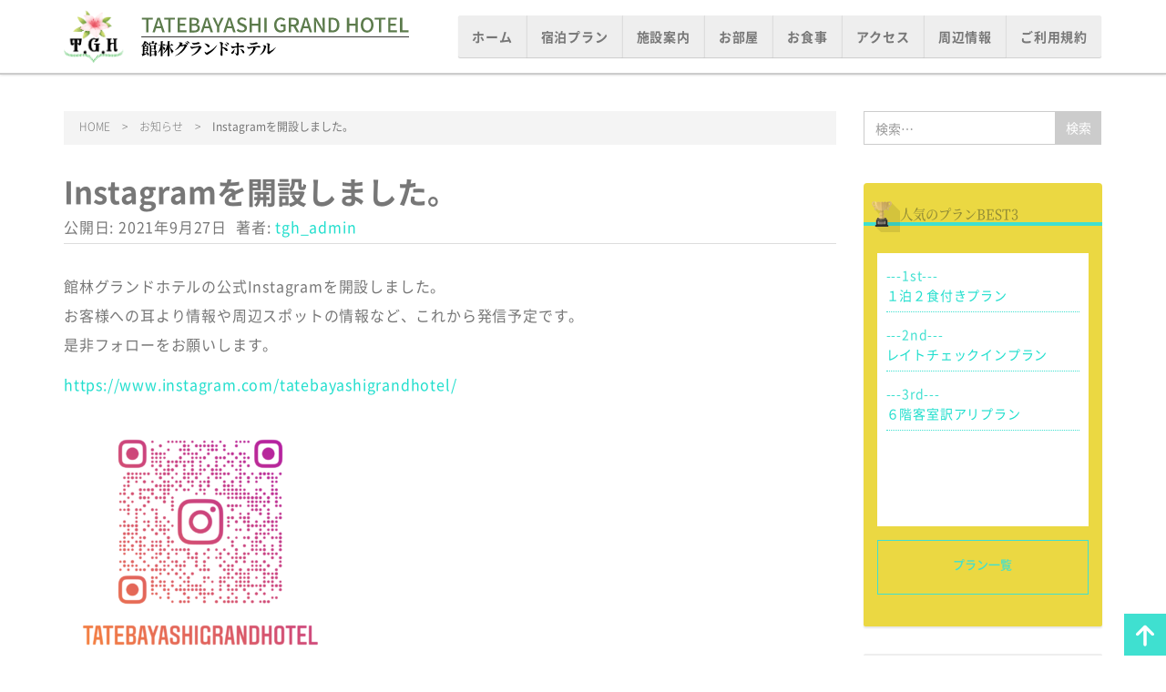

--- FILE ---
content_type: text/html; charset=UTF-8
request_url: https://tatebayashi-grandhotel.jp/info/instagram%E3%82%92%E9%96%8B%E8%A8%AD%E3%81%97%E3%81%BE%E3%81%97%E3%81%9F%E3%80%82/
body_size: 14551
content:
<!DOCTYPE html>
<html dir="ltr" lang="ja" prefix="og: https://ogp.me/ns#">
<head prefix="og: http://ogp.me/ns# fb: http://ogp.me/ns/fb# article: http://ogp.me/ns/article#">
	<meta charset="UTF-8">
	<meta name="viewport" content="width=device-width, initial-scale=1.0, maximum-scale=1.0, user-scalable=0" />
	<link rel="pingback" href="https://tatebayashi-grandhotel.jp/tgh/xmlrpc.php" />
	<script src="https://kit.fontawesome.com/8c52c9c2b5.js" crossorigin="anonymous"></script>
	<!--[if lt IE 9]>
	<script src="https://tatebayashi-grandhotel.jp/tgh/wp-content/themes/orbiter_ts/js/html5shiv.min.js"></script>
	<![endif]-->
	<title>Instagramを開設しました。 - 館林グランドホテル</title>

		<!-- All in One SEO 4.9.3 - aioseo.com -->
	<meta name="description" content="館林グランドホテルの公式Instagramを開設しました。 お客様への耳より情報や周辺スポットの情報など、これ" />
	<meta name="robots" content="max-image-preview:large" />
	<link rel="canonical" href="https://tatebayashi-grandhotel.jp/info/instagram%e3%82%92%e9%96%8b%e8%a8%ad%e3%81%97%e3%81%be%e3%81%97%e3%81%9f%e3%80%82/" />
	<meta name="generator" content="All in One SEO (AIOSEO) 4.9.3" />

		<!-- Global site tag (gtag.js) - Google Analytics -->
<script async src="https://www.googletagmanager.com/gtag/js?id=G-3CGRLN92J6"></script>
<script>
 window.dataLayer = window.dataLayer || [];
 function gtag(){dataLayer.push(arguments);}
 gtag('js', new Date());

 gtag('config', 'G-3CGRLN92J6');
</script>
		<meta property="og:locale" content="ja_JP" />
		<meta property="og:site_name" content="館林グランドホテル - 群馬県館林市の中心街に位置した、つつじヶ丘公園、城沼に面するホテルです。" />
		<meta property="og:type" content="article" />
		<meta property="og:title" content="Instagramを開設しました。 - 館林グランドホテル" />
		<meta property="og:description" content="館林グランドホテルの公式Instagramを開設しました。 お客様への耳より情報や周辺スポットの情報など、これ" />
		<meta property="og:url" content="https://tatebayashi-grandhotel.jp/info/instagram%e3%82%92%e9%96%8b%e8%a8%ad%e3%81%97%e3%81%be%e3%81%97%e3%81%9f%e3%80%82/" />
		<meta property="og:image" content="https://tatebayashi-grandhotel.jp/tgh/wp-content/uploads/2021/06/logo_tgh.svg" />
		<meta property="og:image:secure_url" content="https://tatebayashi-grandhotel.jp/tgh/wp-content/uploads/2021/06/logo_tgh.svg" />
		<meta property="og:image:width" content="1" />
		<meta property="og:image:height" content="1" />
		<meta property="article:published_time" content="2021-09-27T09:00:33+00:00" />
		<meta property="article:modified_time" content="2023-02-27T15:21:05+00:00" />
		<meta property="article:publisher" content="https://www.facebook.com/TatebayashiGrandHotel" />
		<meta name="twitter:card" content="summary" />
		<meta name="twitter:title" content="Instagramを開設しました。 - 館林グランドホテル" />
		<meta name="twitter:description" content="館林グランドホテルの公式Instagramを開設しました。 お客様への耳より情報や周辺スポットの情報など、これ" />
		<meta name="twitter:image" content="https://tatebayashi-grandhotel.jp/tgh/wp-content/uploads/2021/06/logo_tgh.svg" />
		<script type="application/ld+json" class="aioseo-schema">
			{"@context":"https:\/\/schema.org","@graph":[{"@type":"BreadcrumbList","@id":"https:\/\/tatebayashi-grandhotel.jp\/info\/instagram%e3%82%92%e9%96%8b%e8%a8%ad%e3%81%97%e3%81%be%e3%81%97%e3%81%9f%e3%80%82\/#breadcrumblist","itemListElement":[{"@type":"ListItem","@id":"https:\/\/tatebayashi-grandhotel.jp#listItem","position":1,"name":"\u30db\u30fc\u30e0","item":"https:\/\/tatebayashi-grandhotel.jp","nextItem":{"@type":"ListItem","@id":"https:\/\/tatebayashi-grandhotel.jp\/info\/#listItem","name":"\u304a\u77e5\u3089\u305b"}},{"@type":"ListItem","@id":"https:\/\/tatebayashi-grandhotel.jp\/info\/#listItem","position":2,"name":"\u304a\u77e5\u3089\u305b","item":"https:\/\/tatebayashi-grandhotel.jp\/info\/","nextItem":{"@type":"ListItem","@id":"https:\/\/tatebayashi-grandhotel.jp\/info\/instagram%e3%82%92%e9%96%8b%e8%a8%ad%e3%81%97%e3%81%be%e3%81%97%e3%81%9f%e3%80%82\/#listItem","name":"Instagram\u3092\u958b\u8a2d\u3057\u307e\u3057\u305f\u3002"},"previousItem":{"@type":"ListItem","@id":"https:\/\/tatebayashi-grandhotel.jp#listItem","name":"\u30db\u30fc\u30e0"}},{"@type":"ListItem","@id":"https:\/\/tatebayashi-grandhotel.jp\/info\/instagram%e3%82%92%e9%96%8b%e8%a8%ad%e3%81%97%e3%81%be%e3%81%97%e3%81%9f%e3%80%82\/#listItem","position":3,"name":"Instagram\u3092\u958b\u8a2d\u3057\u307e\u3057\u305f\u3002","previousItem":{"@type":"ListItem","@id":"https:\/\/tatebayashi-grandhotel.jp\/info\/#listItem","name":"\u304a\u77e5\u3089\u305b"}}]},{"@type":"Organization","@id":"https:\/\/tatebayashi-grandhotel.jp\/#organization","name":"\u9928\u6797\u30b0\u30e9\u30f3\u30c9\u30db\u30c6\u30eb","description":"\u7fa4\u99ac\u770c\u9928\u6797\u5e02\u306e\u4e2d\u5fc3\u8857\u306b\u4f4d\u7f6e\u3057\u305f\u3001\u3064\u3064\u3058\u30f6\u4e18\u516c\u5712\u3001\u57ce\u6cbc\u306b\u9762\u3059\u308b\u30db\u30c6\u30eb\u3067\u3059\u3002","url":"https:\/\/tatebayashi-grandhotel.jp\/","telephone":"+81276720541","logo":{"@type":"ImageObject","url":"https:\/\/tatebayashi-grandhotel.jp\/tgh\/wp-content\/uploads\/2021\/06\/logo_tgh.svg","@id":"https:\/\/tatebayashi-grandhotel.jp\/info\/instagram%e3%82%92%e9%96%8b%e8%a8%ad%e3%81%97%e3%81%be%e3%81%97%e3%81%9f%e3%80%82\/#organizationLogo"},"image":{"@id":"https:\/\/tatebayashi-grandhotel.jp\/info\/instagram%e3%82%92%e9%96%8b%e8%a8%ad%e3%81%97%e3%81%be%e3%81%97%e3%81%9f%e3%80%82\/#organizationLogo"},"sameAs":["https:\/\/www.facebook.com\/TatebayashiGrandHotel","https:\/\/www.instagram.com\/tatebayashigrandhotel\/?hl=ja"]},{"@type":"WebPage","@id":"https:\/\/tatebayashi-grandhotel.jp\/info\/instagram%e3%82%92%e9%96%8b%e8%a8%ad%e3%81%97%e3%81%be%e3%81%97%e3%81%9f%e3%80%82\/#webpage","url":"https:\/\/tatebayashi-grandhotel.jp\/info\/instagram%e3%82%92%e9%96%8b%e8%a8%ad%e3%81%97%e3%81%be%e3%81%97%e3%81%9f%e3%80%82\/","name":"Instagram\u3092\u958b\u8a2d\u3057\u307e\u3057\u305f\u3002 - \u9928\u6797\u30b0\u30e9\u30f3\u30c9\u30db\u30c6\u30eb","description":"\u9928\u6797\u30b0\u30e9\u30f3\u30c9\u30db\u30c6\u30eb\u306e\u516c\u5f0fInstagram\u3092\u958b\u8a2d\u3057\u307e\u3057\u305f\u3002 \u304a\u5ba2\u69d8\u3078\u306e\u8033\u3088\u308a\u60c5\u5831\u3084\u5468\u8fba\u30b9\u30dd\u30c3\u30c8\u306e\u60c5\u5831\u306a\u3069\u3001\u3053\u308c","inLanguage":"ja","isPartOf":{"@id":"https:\/\/tatebayashi-grandhotel.jp\/#website"},"breadcrumb":{"@id":"https:\/\/tatebayashi-grandhotel.jp\/info\/instagram%e3%82%92%e9%96%8b%e8%a8%ad%e3%81%97%e3%81%be%e3%81%97%e3%81%9f%e3%80%82\/#breadcrumblist"},"image":{"@type":"ImageObject","url":"https:\/\/tatebayashi-grandhotel.jp\/tgh\/wp-content\/uploads\/2021\/06\/tatebayashigrandhotel_nametag.png","@id":"https:\/\/tatebayashi-grandhotel.jp\/info\/instagram%e3%82%92%e9%96%8b%e8%a8%ad%e3%81%97%e3%81%be%e3%81%97%e3%81%9f%e3%80%82\/#mainImage","width":1275,"height":1275},"primaryImageOfPage":{"@id":"https:\/\/tatebayashi-grandhotel.jp\/info\/instagram%e3%82%92%e9%96%8b%e8%a8%ad%e3%81%97%e3%81%be%e3%81%97%e3%81%9f%e3%80%82\/#mainImage"},"datePublished":"2021-09-27T18:00:33+09:00","dateModified":"2023-02-28T00:21:05+09:00"},{"@type":"WebSite","@id":"https:\/\/tatebayashi-grandhotel.jp\/#website","url":"https:\/\/tatebayashi-grandhotel.jp\/","name":"\u9928\u6797\u30b0\u30e9\u30f3\u30c9\u30db\u30c6\u30eb","description":"\u7fa4\u99ac\u770c\u9928\u6797\u5e02\u306e\u4e2d\u5fc3\u8857\u306b\u4f4d\u7f6e\u3057\u305f\u3001\u3064\u3064\u3058\u30f6\u4e18\u516c\u5712\u3001\u57ce\u6cbc\u306b\u9762\u3059\u308b\u30db\u30c6\u30eb\u3067\u3059\u3002","inLanguage":"ja","publisher":{"@id":"https:\/\/tatebayashi-grandhotel.jp\/#organization"}}]}
		</script>
		<!-- All in One SEO -->

<link rel='dns-prefetch' href='//yubinbango.github.io' />
<link rel="alternate" type="application/rss+xml" title="館林グランドホテル &raquo; フィード" href="https://tatebayashi-grandhotel.jp/feed/" />
<link rel="alternate" type="application/rss+xml" title="館林グランドホテル &raquo; コメントフィード" href="https://tatebayashi-grandhotel.jp/comments/feed/" />
<link rel="alternate" title="oEmbed (JSON)" type="application/json+oembed" href="https://tatebayashi-grandhotel.jp/wp-json/oembed/1.0/embed?url=https%3A%2F%2Ftatebayashi-grandhotel.jp%2Finfo%2Finstagram%25e3%2582%2592%25e9%2596%258b%25e8%25a8%25ad%25e3%2581%2597%25e3%2581%25be%25e3%2581%2597%25e3%2581%259f%25e3%2580%2582%2F" />
<link rel="alternate" title="oEmbed (XML)" type="text/xml+oembed" href="https://tatebayashi-grandhotel.jp/wp-json/oembed/1.0/embed?url=https%3A%2F%2Ftatebayashi-grandhotel.jp%2Finfo%2Finstagram%25e3%2582%2592%25e9%2596%258b%25e8%25a8%25ad%25e3%2581%2597%25e3%2581%25be%25e3%2581%2597%25e3%2581%259f%25e3%2580%2582%2F&#038;format=xml" />
		<!-- This site uses the Google Analytics by MonsterInsights plugin v9.11.1 - Using Analytics tracking - https://www.monsterinsights.com/ -->
							<script src="//www.googletagmanager.com/gtag/js?id=G-VT559TLCM7"  data-cfasync="false" data-wpfc-render="false" type="text/javascript" async></script>
			<script data-cfasync="false" data-wpfc-render="false" type="text/javascript">
				var mi_version = '9.11.1';
				var mi_track_user = true;
				var mi_no_track_reason = '';
								var MonsterInsightsDefaultLocations = {"page_location":"https:\/\/tatebayashi-grandhotel.jp\/info\/instagram%E3%82%92%E9%96%8B%E8%A8%AD%E3%81%97%E3%81%BE%E3%81%97%E3%81%9F%E3%80%82\/"};
								if ( typeof MonsterInsightsPrivacyGuardFilter === 'function' ) {
					var MonsterInsightsLocations = (typeof MonsterInsightsExcludeQuery === 'object') ? MonsterInsightsPrivacyGuardFilter( MonsterInsightsExcludeQuery ) : MonsterInsightsPrivacyGuardFilter( MonsterInsightsDefaultLocations );
				} else {
					var MonsterInsightsLocations = (typeof MonsterInsightsExcludeQuery === 'object') ? MonsterInsightsExcludeQuery : MonsterInsightsDefaultLocations;
				}

								var disableStrs = [
										'ga-disable-G-VT559TLCM7',
									];

				/* Function to detect opted out users */
				function __gtagTrackerIsOptedOut() {
					for (var index = 0; index < disableStrs.length; index++) {
						if (document.cookie.indexOf(disableStrs[index] + '=true') > -1) {
							return true;
						}
					}

					return false;
				}

				/* Disable tracking if the opt-out cookie exists. */
				if (__gtagTrackerIsOptedOut()) {
					for (var index = 0; index < disableStrs.length; index++) {
						window[disableStrs[index]] = true;
					}
				}

				/* Opt-out function */
				function __gtagTrackerOptout() {
					for (var index = 0; index < disableStrs.length; index++) {
						document.cookie = disableStrs[index] + '=true; expires=Thu, 31 Dec 2099 23:59:59 UTC; path=/';
						window[disableStrs[index]] = true;
					}
				}

				if ('undefined' === typeof gaOptout) {
					function gaOptout() {
						__gtagTrackerOptout();
					}
				}
								window.dataLayer = window.dataLayer || [];

				window.MonsterInsightsDualTracker = {
					helpers: {},
					trackers: {},
				};
				if (mi_track_user) {
					function __gtagDataLayer() {
						dataLayer.push(arguments);
					}

					function __gtagTracker(type, name, parameters) {
						if (!parameters) {
							parameters = {};
						}

						if (parameters.send_to) {
							__gtagDataLayer.apply(null, arguments);
							return;
						}

						if (type === 'event') {
														parameters.send_to = monsterinsights_frontend.v4_id;
							var hookName = name;
							if (typeof parameters['event_category'] !== 'undefined') {
								hookName = parameters['event_category'] + ':' + name;
							}

							if (typeof MonsterInsightsDualTracker.trackers[hookName] !== 'undefined') {
								MonsterInsightsDualTracker.trackers[hookName](parameters);
							} else {
								__gtagDataLayer('event', name, parameters);
							}
							
						} else {
							__gtagDataLayer.apply(null, arguments);
						}
					}

					__gtagTracker('js', new Date());
					__gtagTracker('set', {
						'developer_id.dZGIzZG': true,
											});
					if ( MonsterInsightsLocations.page_location ) {
						__gtagTracker('set', MonsterInsightsLocations);
					}
										__gtagTracker('config', 'G-VT559TLCM7', {"forceSSL":"true","link_attribution":"true"} );
										window.gtag = __gtagTracker;										(function () {
						/* https://developers.google.com/analytics/devguides/collection/analyticsjs/ */
						/* ga and __gaTracker compatibility shim. */
						var noopfn = function () {
							return null;
						};
						var newtracker = function () {
							return new Tracker();
						};
						var Tracker = function () {
							return null;
						};
						var p = Tracker.prototype;
						p.get = noopfn;
						p.set = noopfn;
						p.send = function () {
							var args = Array.prototype.slice.call(arguments);
							args.unshift('send');
							__gaTracker.apply(null, args);
						};
						var __gaTracker = function () {
							var len = arguments.length;
							if (len === 0) {
								return;
							}
							var f = arguments[len - 1];
							if (typeof f !== 'object' || f === null || typeof f.hitCallback !== 'function') {
								if ('send' === arguments[0]) {
									var hitConverted, hitObject = false, action;
									if ('event' === arguments[1]) {
										if ('undefined' !== typeof arguments[3]) {
											hitObject = {
												'eventAction': arguments[3],
												'eventCategory': arguments[2],
												'eventLabel': arguments[4],
												'value': arguments[5] ? arguments[5] : 1,
											}
										}
									}
									if ('pageview' === arguments[1]) {
										if ('undefined' !== typeof arguments[2]) {
											hitObject = {
												'eventAction': 'page_view',
												'page_path': arguments[2],
											}
										}
									}
									if (typeof arguments[2] === 'object') {
										hitObject = arguments[2];
									}
									if (typeof arguments[5] === 'object') {
										Object.assign(hitObject, arguments[5]);
									}
									if ('undefined' !== typeof arguments[1].hitType) {
										hitObject = arguments[1];
										if ('pageview' === hitObject.hitType) {
											hitObject.eventAction = 'page_view';
										}
									}
									if (hitObject) {
										action = 'timing' === arguments[1].hitType ? 'timing_complete' : hitObject.eventAction;
										hitConverted = mapArgs(hitObject);
										__gtagTracker('event', action, hitConverted);
									}
								}
								return;
							}

							function mapArgs(args) {
								var arg, hit = {};
								var gaMap = {
									'eventCategory': 'event_category',
									'eventAction': 'event_action',
									'eventLabel': 'event_label',
									'eventValue': 'event_value',
									'nonInteraction': 'non_interaction',
									'timingCategory': 'event_category',
									'timingVar': 'name',
									'timingValue': 'value',
									'timingLabel': 'event_label',
									'page': 'page_path',
									'location': 'page_location',
									'title': 'page_title',
									'referrer' : 'page_referrer',
								};
								for (arg in args) {
																		if (!(!args.hasOwnProperty(arg) || !gaMap.hasOwnProperty(arg))) {
										hit[gaMap[arg]] = args[arg];
									} else {
										hit[arg] = args[arg];
									}
								}
								return hit;
							}

							try {
								f.hitCallback();
							} catch (ex) {
							}
						};
						__gaTracker.create = newtracker;
						__gaTracker.getByName = newtracker;
						__gaTracker.getAll = function () {
							return [];
						};
						__gaTracker.remove = noopfn;
						__gaTracker.loaded = true;
						window['__gaTracker'] = __gaTracker;
					})();
									} else {
										console.log("");
					(function () {
						function __gtagTracker() {
							return null;
						}

						window['__gtagTracker'] = __gtagTracker;
						window['gtag'] = __gtagTracker;
					})();
									}
			</script>
							<!-- / Google Analytics by MonsterInsights -->
		<style id='wp-img-auto-sizes-contain-inline-css' type='text/css'>
img:is([sizes=auto i],[sizes^="auto," i]){contain-intrinsic-size:3000px 1500px}
/*# sourceURL=wp-img-auto-sizes-contain-inline-css */
</style>
<link rel='stylesheet' id='sbi_styles-css' href='https://tatebayashi-grandhotel.jp/tgh/wp-content/plugins/instagram-feed/css/sbi-styles.min.css?ver=6.10.0' type='text/css' media='all' />
<style id='wp-emoji-styles-inline-css' type='text/css'>

	img.wp-smiley, img.emoji {
		display: inline !important;
		border: none !important;
		box-shadow: none !important;
		height: 1em !important;
		width: 1em !important;
		margin: 0 0.07em !important;
		vertical-align: -0.1em !important;
		background: none !important;
		padding: 0 !important;
	}
/*# sourceURL=wp-emoji-styles-inline-css */
</style>
<style id='wp-block-library-inline-css' type='text/css'>
:root{--wp-block-synced-color:#7a00df;--wp-block-synced-color--rgb:122,0,223;--wp-bound-block-color:var(--wp-block-synced-color);--wp-editor-canvas-background:#ddd;--wp-admin-theme-color:#007cba;--wp-admin-theme-color--rgb:0,124,186;--wp-admin-theme-color-darker-10:#006ba1;--wp-admin-theme-color-darker-10--rgb:0,107,160.5;--wp-admin-theme-color-darker-20:#005a87;--wp-admin-theme-color-darker-20--rgb:0,90,135;--wp-admin-border-width-focus:2px}@media (min-resolution:192dpi){:root{--wp-admin-border-width-focus:1.5px}}.wp-element-button{cursor:pointer}:root .has-very-light-gray-background-color{background-color:#eee}:root .has-very-dark-gray-background-color{background-color:#313131}:root .has-very-light-gray-color{color:#eee}:root .has-very-dark-gray-color{color:#313131}:root .has-vivid-green-cyan-to-vivid-cyan-blue-gradient-background{background:linear-gradient(135deg,#00d084,#0693e3)}:root .has-purple-crush-gradient-background{background:linear-gradient(135deg,#34e2e4,#4721fb 50%,#ab1dfe)}:root .has-hazy-dawn-gradient-background{background:linear-gradient(135deg,#faaca8,#dad0ec)}:root .has-subdued-olive-gradient-background{background:linear-gradient(135deg,#fafae1,#67a671)}:root .has-atomic-cream-gradient-background{background:linear-gradient(135deg,#fdd79a,#004a59)}:root .has-nightshade-gradient-background{background:linear-gradient(135deg,#330968,#31cdcf)}:root .has-midnight-gradient-background{background:linear-gradient(135deg,#020381,#2874fc)}:root{--wp--preset--font-size--normal:16px;--wp--preset--font-size--huge:42px}.has-regular-font-size{font-size:1em}.has-larger-font-size{font-size:2.625em}.has-normal-font-size{font-size:var(--wp--preset--font-size--normal)}.has-huge-font-size{font-size:var(--wp--preset--font-size--huge)}.has-text-align-center{text-align:center}.has-text-align-left{text-align:left}.has-text-align-right{text-align:right}.has-fit-text{white-space:nowrap!important}#end-resizable-editor-section{display:none}.aligncenter{clear:both}.items-justified-left{justify-content:flex-start}.items-justified-center{justify-content:center}.items-justified-right{justify-content:flex-end}.items-justified-space-between{justify-content:space-between}.screen-reader-text{border:0;clip-path:inset(50%);height:1px;margin:-1px;overflow:hidden;padding:0;position:absolute;width:1px;word-wrap:normal!important}.screen-reader-text:focus{background-color:#ddd;clip-path:none;color:#444;display:block;font-size:1em;height:auto;left:5px;line-height:normal;padding:15px 23px 14px;text-decoration:none;top:5px;width:auto;z-index:100000}html :where(.has-border-color){border-style:solid}html :where([style*=border-top-color]){border-top-style:solid}html :where([style*=border-right-color]){border-right-style:solid}html :where([style*=border-bottom-color]){border-bottom-style:solid}html :where([style*=border-left-color]){border-left-style:solid}html :where([style*=border-width]){border-style:solid}html :where([style*=border-top-width]){border-top-style:solid}html :where([style*=border-right-width]){border-right-style:solid}html :where([style*=border-bottom-width]){border-bottom-style:solid}html :where([style*=border-left-width]){border-left-style:solid}html :where(img[class*=wp-image-]){height:auto;max-width:100%}:where(figure){margin:0 0 1em}html :where(.is-position-sticky){--wp-admin--admin-bar--position-offset:var(--wp-admin--admin-bar--height,0px)}@media screen and (max-width:600px){html :where(.is-position-sticky){--wp-admin--admin-bar--position-offset:0px}}

/*# sourceURL=wp-block-library-inline-css */
</style><style id='global-styles-inline-css' type='text/css'>
:root{--wp--preset--aspect-ratio--square: 1;--wp--preset--aspect-ratio--4-3: 4/3;--wp--preset--aspect-ratio--3-4: 3/4;--wp--preset--aspect-ratio--3-2: 3/2;--wp--preset--aspect-ratio--2-3: 2/3;--wp--preset--aspect-ratio--16-9: 16/9;--wp--preset--aspect-ratio--9-16: 9/16;--wp--preset--color--black: #000000;--wp--preset--color--cyan-bluish-gray: #abb8c3;--wp--preset--color--white: #ffffff;--wp--preset--color--pale-pink: #f78da7;--wp--preset--color--vivid-red: #cf2e2e;--wp--preset--color--luminous-vivid-orange: #ff6900;--wp--preset--color--luminous-vivid-amber: #fcb900;--wp--preset--color--light-green-cyan: #7bdcb5;--wp--preset--color--vivid-green-cyan: #00d084;--wp--preset--color--pale-cyan-blue: #8ed1fc;--wp--preset--color--vivid-cyan-blue: #0693e3;--wp--preset--color--vivid-purple: #9b51e0;--wp--preset--gradient--vivid-cyan-blue-to-vivid-purple: linear-gradient(135deg,rgb(6,147,227) 0%,rgb(155,81,224) 100%);--wp--preset--gradient--light-green-cyan-to-vivid-green-cyan: linear-gradient(135deg,rgb(122,220,180) 0%,rgb(0,208,130) 100%);--wp--preset--gradient--luminous-vivid-amber-to-luminous-vivid-orange: linear-gradient(135deg,rgb(252,185,0) 0%,rgb(255,105,0) 100%);--wp--preset--gradient--luminous-vivid-orange-to-vivid-red: linear-gradient(135deg,rgb(255,105,0) 0%,rgb(207,46,46) 100%);--wp--preset--gradient--very-light-gray-to-cyan-bluish-gray: linear-gradient(135deg,rgb(238,238,238) 0%,rgb(169,184,195) 100%);--wp--preset--gradient--cool-to-warm-spectrum: linear-gradient(135deg,rgb(74,234,220) 0%,rgb(151,120,209) 20%,rgb(207,42,186) 40%,rgb(238,44,130) 60%,rgb(251,105,98) 80%,rgb(254,248,76) 100%);--wp--preset--gradient--blush-light-purple: linear-gradient(135deg,rgb(255,206,236) 0%,rgb(152,150,240) 100%);--wp--preset--gradient--blush-bordeaux: linear-gradient(135deg,rgb(254,205,165) 0%,rgb(254,45,45) 50%,rgb(107,0,62) 100%);--wp--preset--gradient--luminous-dusk: linear-gradient(135deg,rgb(255,203,112) 0%,rgb(199,81,192) 50%,rgb(65,88,208) 100%);--wp--preset--gradient--pale-ocean: linear-gradient(135deg,rgb(255,245,203) 0%,rgb(182,227,212) 50%,rgb(51,167,181) 100%);--wp--preset--gradient--electric-grass: linear-gradient(135deg,rgb(202,248,128) 0%,rgb(113,206,126) 100%);--wp--preset--gradient--midnight: linear-gradient(135deg,rgb(2,3,129) 0%,rgb(40,116,252) 100%);--wp--preset--font-size--small: 13px;--wp--preset--font-size--medium: 20px;--wp--preset--font-size--large: 36px;--wp--preset--font-size--x-large: 42px;--wp--preset--spacing--20: 0.44rem;--wp--preset--spacing--30: 0.67rem;--wp--preset--spacing--40: 1rem;--wp--preset--spacing--50: 1.5rem;--wp--preset--spacing--60: 2.25rem;--wp--preset--spacing--70: 3.38rem;--wp--preset--spacing--80: 5.06rem;--wp--preset--shadow--natural: 6px 6px 9px rgba(0, 0, 0, 0.2);--wp--preset--shadow--deep: 12px 12px 50px rgba(0, 0, 0, 0.4);--wp--preset--shadow--sharp: 6px 6px 0px rgba(0, 0, 0, 0.2);--wp--preset--shadow--outlined: 6px 6px 0px -3px rgb(255, 255, 255), 6px 6px rgb(0, 0, 0);--wp--preset--shadow--crisp: 6px 6px 0px rgb(0, 0, 0);}:where(.is-layout-flex){gap: 0.5em;}:where(.is-layout-grid){gap: 0.5em;}body .is-layout-flex{display: flex;}.is-layout-flex{flex-wrap: wrap;align-items: center;}.is-layout-flex > :is(*, div){margin: 0;}body .is-layout-grid{display: grid;}.is-layout-grid > :is(*, div){margin: 0;}:where(.wp-block-columns.is-layout-flex){gap: 2em;}:where(.wp-block-columns.is-layout-grid){gap: 2em;}:where(.wp-block-post-template.is-layout-flex){gap: 1.25em;}:where(.wp-block-post-template.is-layout-grid){gap: 1.25em;}.has-black-color{color: var(--wp--preset--color--black) !important;}.has-cyan-bluish-gray-color{color: var(--wp--preset--color--cyan-bluish-gray) !important;}.has-white-color{color: var(--wp--preset--color--white) !important;}.has-pale-pink-color{color: var(--wp--preset--color--pale-pink) !important;}.has-vivid-red-color{color: var(--wp--preset--color--vivid-red) !important;}.has-luminous-vivid-orange-color{color: var(--wp--preset--color--luminous-vivid-orange) !important;}.has-luminous-vivid-amber-color{color: var(--wp--preset--color--luminous-vivid-amber) !important;}.has-light-green-cyan-color{color: var(--wp--preset--color--light-green-cyan) !important;}.has-vivid-green-cyan-color{color: var(--wp--preset--color--vivid-green-cyan) !important;}.has-pale-cyan-blue-color{color: var(--wp--preset--color--pale-cyan-blue) !important;}.has-vivid-cyan-blue-color{color: var(--wp--preset--color--vivid-cyan-blue) !important;}.has-vivid-purple-color{color: var(--wp--preset--color--vivid-purple) !important;}.has-black-background-color{background-color: var(--wp--preset--color--black) !important;}.has-cyan-bluish-gray-background-color{background-color: var(--wp--preset--color--cyan-bluish-gray) !important;}.has-white-background-color{background-color: var(--wp--preset--color--white) !important;}.has-pale-pink-background-color{background-color: var(--wp--preset--color--pale-pink) !important;}.has-vivid-red-background-color{background-color: var(--wp--preset--color--vivid-red) !important;}.has-luminous-vivid-orange-background-color{background-color: var(--wp--preset--color--luminous-vivid-orange) !important;}.has-luminous-vivid-amber-background-color{background-color: var(--wp--preset--color--luminous-vivid-amber) !important;}.has-light-green-cyan-background-color{background-color: var(--wp--preset--color--light-green-cyan) !important;}.has-vivid-green-cyan-background-color{background-color: var(--wp--preset--color--vivid-green-cyan) !important;}.has-pale-cyan-blue-background-color{background-color: var(--wp--preset--color--pale-cyan-blue) !important;}.has-vivid-cyan-blue-background-color{background-color: var(--wp--preset--color--vivid-cyan-blue) !important;}.has-vivid-purple-background-color{background-color: var(--wp--preset--color--vivid-purple) !important;}.has-black-border-color{border-color: var(--wp--preset--color--black) !important;}.has-cyan-bluish-gray-border-color{border-color: var(--wp--preset--color--cyan-bluish-gray) !important;}.has-white-border-color{border-color: var(--wp--preset--color--white) !important;}.has-pale-pink-border-color{border-color: var(--wp--preset--color--pale-pink) !important;}.has-vivid-red-border-color{border-color: var(--wp--preset--color--vivid-red) !important;}.has-luminous-vivid-orange-border-color{border-color: var(--wp--preset--color--luminous-vivid-orange) !important;}.has-luminous-vivid-amber-border-color{border-color: var(--wp--preset--color--luminous-vivid-amber) !important;}.has-light-green-cyan-border-color{border-color: var(--wp--preset--color--light-green-cyan) !important;}.has-vivid-green-cyan-border-color{border-color: var(--wp--preset--color--vivid-green-cyan) !important;}.has-pale-cyan-blue-border-color{border-color: var(--wp--preset--color--pale-cyan-blue) !important;}.has-vivid-cyan-blue-border-color{border-color: var(--wp--preset--color--vivid-cyan-blue) !important;}.has-vivid-purple-border-color{border-color: var(--wp--preset--color--vivid-purple) !important;}.has-vivid-cyan-blue-to-vivid-purple-gradient-background{background: var(--wp--preset--gradient--vivid-cyan-blue-to-vivid-purple) !important;}.has-light-green-cyan-to-vivid-green-cyan-gradient-background{background: var(--wp--preset--gradient--light-green-cyan-to-vivid-green-cyan) !important;}.has-luminous-vivid-amber-to-luminous-vivid-orange-gradient-background{background: var(--wp--preset--gradient--luminous-vivid-amber-to-luminous-vivid-orange) !important;}.has-luminous-vivid-orange-to-vivid-red-gradient-background{background: var(--wp--preset--gradient--luminous-vivid-orange-to-vivid-red) !important;}.has-very-light-gray-to-cyan-bluish-gray-gradient-background{background: var(--wp--preset--gradient--very-light-gray-to-cyan-bluish-gray) !important;}.has-cool-to-warm-spectrum-gradient-background{background: var(--wp--preset--gradient--cool-to-warm-spectrum) !important;}.has-blush-light-purple-gradient-background{background: var(--wp--preset--gradient--blush-light-purple) !important;}.has-blush-bordeaux-gradient-background{background: var(--wp--preset--gradient--blush-bordeaux) !important;}.has-luminous-dusk-gradient-background{background: var(--wp--preset--gradient--luminous-dusk) !important;}.has-pale-ocean-gradient-background{background: var(--wp--preset--gradient--pale-ocean) !important;}.has-electric-grass-gradient-background{background: var(--wp--preset--gradient--electric-grass) !important;}.has-midnight-gradient-background{background: var(--wp--preset--gradient--midnight) !important;}.has-small-font-size{font-size: var(--wp--preset--font-size--small) !important;}.has-medium-font-size{font-size: var(--wp--preset--font-size--medium) !important;}.has-large-font-size{font-size: var(--wp--preset--font-size--large) !important;}.has-x-large-font-size{font-size: var(--wp--preset--font-size--x-large) !important;}
/*# sourceURL=global-styles-inline-css */
</style>

<style id='classic-theme-styles-inline-css' type='text/css'>
/*! This file is auto-generated */
.wp-block-button__link{color:#fff;background-color:#32373c;border-radius:9999px;box-shadow:none;text-decoration:none;padding:calc(.667em + 2px) calc(1.333em + 2px);font-size:1.125em}.wp-block-file__button{background:#32373c;color:#fff;text-decoration:none}
/*# sourceURL=/wp-includes/css/classic-themes.min.css */
</style>
<link rel='stylesheet' id='contact-form-7-css' href='https://tatebayashi-grandhotel.jp/tgh/wp-content/plugins/contact-form-7/includes/css/styles.css?ver=6.1.4' type='text/css' media='all' />
<link rel='stylesheet' id='orbiter_ts-assets-css' href='https://tatebayashi-grandhotel.jp/tgh/wp-content/themes/orbiter_ts/css/assets.min.css?ver=1.0.0' type='text/css' media='all' />
<link rel='stylesheet' id='orbiter_ts-css' href='https://tatebayashi-grandhotel.jp/tgh/wp-content/themes/orbiter_ts/style.min.css?ver=20210609054737' type='text/css' media='all' />
<link rel='stylesheet' id='orbiter-sub-css' href='https://tatebayashi-grandhotel.jp/tgh/wp-content/themes/orbiter_ts/style-sub.css?ver=6.9' type='text/css' media='all' />
<link rel='stylesheet' id='wp-pagenavi-css' href='https://tatebayashi-grandhotel.jp/tgh/wp-content/plugins/wp-pagenavi/pagenavi-css.css?ver=2.70' type='text/css' media='all' />
<script type="text/javascript" src="https://tatebayashi-grandhotel.jp/tgh/wp-content/plugins/google-analytics-for-wordpress/assets/js/frontend-gtag.min.js?ver=9.11.1" id="monsterinsights-frontend-script-js" async="async" data-wp-strategy="async"></script>
<script data-cfasync="false" data-wpfc-render="false" type="text/javascript" id='monsterinsights-frontend-script-js-extra'>/* <![CDATA[ */
var monsterinsights_frontend = {"js_events_tracking":"true","download_extensions":"doc,pdf,ppt,zip,xls,docx,pptx,xlsx","inbound_paths":"[{\"path\":\"\\\/go\\\/\",\"label\":\"affiliate\"},{\"path\":\"\\\/recommend\\\/\",\"label\":\"affiliate\"}]","home_url":"https:\/\/tatebayashi-grandhotel.jp","hash_tracking":"false","v4_id":"G-VT559TLCM7"};/* ]]> */
</script>
<script type="text/javascript" src="https://tatebayashi-grandhotel.jp/tgh/wp-includes/js/jquery/jquery.min.js?ver=3.7.1" id="jquery-core-js"></script>
<script type="text/javascript" src="https://tatebayashi-grandhotel.jp/tgh/wp-includes/js/jquery/jquery-migrate.min.js?ver=3.4.1" id="jquery-migrate-js"></script>
<link rel="https://api.w.org/" href="https://tatebayashi-grandhotel.jp/wp-json/" /><link rel="alternate" title="JSON" type="application/json" href="https://tatebayashi-grandhotel.jp/wp-json/wp/v2/info/160" /><link rel="EditURI" type="application/rsd+xml" title="RSD" href="https://tatebayashi-grandhotel.jp/tgh/xmlrpc.php?rsd" />
<meta name="generator" content="WordPress 6.9" />
<link rel='shortlink' href='https://tatebayashi-grandhotel.jp/?p=160' />
		<style>
		/* Safari 6.1+ (10.0 is the latest version of Safari at this time) */
		@media (max-width: 991px) and (min-color-index: 0) and (-webkit-min-device-pixel-ratio: 0) { @media () {
			display: block !important;
			.header__col {
				width: 100%;
			}
		}}
		</style>
		<style type="text/css" id="custom-background-css">
body.custom-background { background-color: #ffffff; }
</style>
	<style>a{color:#20decd}a:focus,a:active,a:hover{color:#3bffde}.site-branding a{color:#000}.responsive-nav a,.global-nav-fullscreen a{color:#777777;font-size:14px}.responsive-nav a small,.global-nav-fullscreen a small{color:#777;font-size:10px}.responsive-nav a:hover small,.responsive-nav a:active small,.responsive-nav .current-menu-item small,.responsive-nav .current-menu-ancestor small,.responsive-nav .current-menu-parent small,.responsive-nav .current_page_item small,.responsive-nav .current_page_parent small,.global-nav-fullscreen a:hover small,.global-nav-fullscreen a:active small,.global-nav-fullscreen .current-menu-item small,.global-nav-fullscreen .current-menu-ancestor small,.global-nav-fullscreen .current-menu-parent small,.global-nav-fullscreen .current_page_item small,.global-nav-fullscreen .current_page_parent small{color:#777}.responsive-nav .menu>.menu-item>a,.header--transparency.header--fixed--is_scrolled .responsive-nav .menu>.menu-item>a,.global-nav-fullscreen .menu>.menu-item>a,.header--transparency.header--fixed--is_scrolled .global-nav-fullscreen .menu>.menu-item>a{background-color:transparent;padding:15px 15px}.responsive-nav .menu>.menu-item>a:hover,.responsive-nav .menu>.menu-item>a:active,.responsive-nav .menu>.current-menu-item>a,.responsive-nav .menu>.current-menu-ancestor>a,.responsive-nav .menu>.current-menu-parent>a,.responsive-nav .menu>.current_page_item>a,.responsive-nav .menu>.current_page_parent>a,.header--transparency.header--fixed--is_scrolled .responsive-nav .menu>.menu-item>a:hover,.header--transparency.header--fixed--is_scrolled .responsive-nav .menu>.menu-item>a:active,.header--transparency.header--fixed--is_scrolled .responsive-nav .menu>.current-menu-item>a,.header--transparency.header--fixed--is_scrolled .responsive-nav .menu>.current-menu-ancestor>a,.header--transparency.header--fixed--is_scrolled .responsive-nav .menu>.current-menu-parent>a,.header--transparency.header--fixed--is_scrolled .responsive-nav .menu>.current_page_item>a,.header--transparency.header--fixed--is_scrolled .responsive-nav .menu>.current_page_parent>a,.global-nav-fullscreen .menu>.menu-item>a:hover,.global-nav-fullscreen .menu>.menu-item>a:active,.global-nav-fullscreen .menu>.current-menu-item>a,.global-nav-fullscreen .menu>.current-menu-ancestor>a,.global-nav-fullscreen .menu>.current-menu-parent>a,.global-nav-fullscreen .menu>.current_page_item>a,.global-nav-fullscreen .menu>.current_page_parent>a,.header--transparency.header--fixed--is_scrolled .global-nav-fullscreen .menu>.menu-item>a:hover,.header--transparency.header--fixed--is_scrolled .global-nav-fullscreen .menu>.menu-item>a:active,.header--transparency.header--fixed--is_scrolled .global-nav-fullscreen .menu>.current-menu-item>a,.header--transparency.header--fixed--is_scrolled .global-nav-fullscreen .menu>.current-menu-ancestor>a,.header--transparency.header--fixed--is_scrolled .global-nav-fullscreen .menu>.current-menu-parent>a,.header--transparency.header--fixed--is_scrolled .global-nav-fullscreen .menu>.current_page_item>a,.header--transparency.header--fixed--is_scrolled .global-nav-fullscreen .menu>.current_page_parent>a{background-color:transparent;color:#ffffff}.responsive-nav .sub-menu a,.global-nav-fullscreen .sub-menu a{background-color:#000;color:#777}.responsive-nav .sub-menu a:hover,.responsive-nav .sub-menu a:active,.responsive-nav .sub-menu .current-menu-item a,.responsive-nav .sub-menu .current-menu-ancestor a,.responsive-nav .sub-menu .current-menu-parent a,.responsive-nav .sub-menu .current_page_item a,.responsive-nav .sub-menu .current_page_parent a,.global-nav-fullscreen .sub-menu a:hover,.global-nav-fullscreen .sub-menu a:active,.global-nav-fullscreen .sub-menu .current-menu-item a,.global-nav-fullscreen .sub-menu .current-menu-ancestor a,.global-nav-fullscreen .sub-menu .current-menu-parent a,.global-nav-fullscreen .sub-menu .current_page_item a,.global-nav-fullscreen .sub-menu .current_page_parent a{background-color:#191919;color:#ffffff}.off-canvas-nav,.global-nav-fullscreen{font-size:12px}.responsive-nav,.header--transparency.header--fixed--is_scrolled .responsive-nav,.header--full{background-color:transparent}#responsive-btn{background-color:transparent;border-color:#5c7b4c;color:#5c7b4c}#responsive-btn:hover{background-color:#f5f5f5;border-color:#eee;color:#000}.orbiter-slider__transparent-layer{background-color:rgba( 255,255,255, 0.09 )}.orbiter-slider,.orbiter-slider__item{height:600px;overflow:hidden}.page-header{background-color:#222;color:#fff}.pagination>li>a{color:#20decd}.pagination>li>span{background-color:#20decd;border-color:#20decd}.pagination>li>a:focus,.pagination>li>a:hover,.pagination>li>span:focus,.pagination>li>span:hover{color:#3bffde}.header{background-color:#fff}.header--transparency.header--fixed--is_scrolled{background-color:#fff !important}.footer{background-color:#111113}.footer-widget-area a{color:#777}.footer-widget-area,.footer-widget-area .widget_calendar #wp-calendar caption{color:#555}.footer-widget-area .widget_calendar #wp-calendar,.footer-widget-area .widget_calendar #wp-calendar *{border-color:#555}.copyright{background-color:#dddddd}.copyright,.copyright a{color:#ffffff}@media(min-width:1200px){.responsive-nav{display:block}.off-canvas-nav,#responsive-btn,.global-nav-fullscreen,.fullscreen-responsive-btn{display:none !important}.header--2row{padding-bottom:0}.header--2row .header__col,.header--center .header__col{display:block}.header--2row .responsive-nav,.header--center .responsive-nav{margin-right:-1000px;margin-left:-1000px;padding-right:1000px;padding-left:1000px}.header--2row .site-branding,.header--center .site-branding{padding-bottom:0}.header--center .site-branding{text-align:center}}</style><link rel="icon" href="https://tatebayashi-grandhotel.jp/tgh/wp-content/uploads/2021/06/logo_tgh.svg" sizes="32x32" />
<link rel="icon" href="https://tatebayashi-grandhotel.jp/tgh/wp-content/uploads/2021/06/logo_tgh.svg" sizes="192x192" />
<link rel="apple-touch-icon" href="https://tatebayashi-grandhotel.jp/tgh/wp-content/uploads/2021/06/logo_tgh.svg" />
<meta name="msapplication-TileImage" content="https://tatebayashi-grandhotel.jp/tgh/wp-content/uploads/2021/06/logo_tgh.svg" />
</head>
<body class="wp-singular info-template-default single single-info postid-160 custom-background wp-theme-orbiter_ts blog-template-single-right-sidebar">
<div id="container">
		<header id="header" class="header header--default header--fixed">
				<div class="container">
			<div class="row header__content">
				<div class="col-xs-10 col-lg-4 header__col">
					
<div class="site-branding">
	<h1 class="site-branding__heading">
		<a href="https://tatebayashi-grandhotel.jp/" rel="home"><img src="https://tatebayashi-grandhotel.jp/tgh/wp-content/uploads/2021/06/logo_header.svg" alt="館林グランドホテル" class="site-branding__logo" /></a>	</h1>
<!-- end .site-branding --></div>
				<!-- end .header__col --></div>
				<div class="col-xs-2 col-lg-8 header__col global-nav-wrapper clearfix">

									 
<nav class="global-nav js-responsive-nav nav--hide" role="navigation">
	<div class="menu-main_manu-container"><ul id="menu-main_manu" class="menu"><li id="menu-item-177" class="menu-item menu-item-type-post_type menu-item-object-page menu-item-home menu-item-177"><a href="https://tatebayashi-grandhotel.jp/">ホーム</a></li>
<li id="menu-item-265" class="menu-item menu-item-type-custom menu-item-object-custom menu-item-265"><a href="https://tatebayashi-grandhotel.jp/plan/">宿泊プラン</a></li>
<li id="menu-item-41" class="menu-item menu-item-type-post_type menu-item-object-page menu-item-41"><a href="https://tatebayashi-grandhotel.jp/facility/">施設案内</a></li>
<li id="menu-item-42" class="menu-item menu-item-type-post_type menu-item-object-page menu-item-42"><a href="https://tatebayashi-grandhotel.jp/room/">お部屋</a></li>
<li id="menu-item-43" class="menu-item menu-item-type-post_type menu-item-object-page menu-item-43"><a href="https://tatebayashi-grandhotel.jp/meal/">お食事</a></li>
<li id="menu-item-44" class="menu-item menu-item-type-post_type menu-item-object-page menu-item-44"><a href="https://tatebayashi-grandhotel.jp/access/">アクセス</a></li>
<li id="menu-item-45" class="menu-item menu-item-type-post_type menu-item-object-page menu-item-45"><a href="https://tatebayashi-grandhotel.jp/sightseeing/">周辺情報</a></li>
<li id="menu-item-384" class="menu-item menu-item-type-post_type menu-item-object-page menu-item-384"><a href="https://tatebayashi-grandhotel.jp/terms/">ご利用規約</a></li>
</ul></div><!-- end .global-nav --></nav>
					 <div id="responsive-btn"></div>
				 
				<!-- end .header__col --></div>
			<!-- end .row --></div>
		<!-- end .container --></div>
			<!-- end #header --></header>
	<div id="contents">
		


<div class="sub-page-contents main_contents">
	<div class="container">
	<div class="row">
		<div class="col-md-9">
			<main id="main" role="main">

				<div class="breadcrumbs"><a href="https://tatebayashi-grandhotel.jp/">HOME</a> &gt; <a href="https://tatebayashi-grandhotel.jp/info/">お知らせ</a> &gt; <strong>Instagramを開設しました。</strong></div>				<article class="article article--single post-160 info type-info status-publish has-post-thumbnail">
	<div class="entry">
						<h1 class="entry__title entry-title">Instagramを開設しました。</h1>
								<div class="entry-meta">
			<ul class="entry-meta__list">
				<li class="entry-meta__item published"><time datetime="2021-09-27T18:00:33+09:00">公開日: 2021年9月27日</time></li><li class="entry-meta__item updated hidden"><time datetime="2023-02-28T00:21:05+09:00">更新日: 2023年2月28日</time></li><li class="entry-meta__item vCard author">著者: <a href="https://tatebayashi-grandhotel.jp/author/tgh_admin/"><span class="fn">tgh_admin</span></a></li>			</ul>
		<!-- end .entry-meta --></div>
						<div class="entry__content entry-content">
			<p>館林グランドホテルの公式Instagramを開設しました。<br />
お客様への耳より情報や周辺スポットの情報など、これから発信予定です。<br />
是非フォローをお願いします。</p>
<p><a href="https://www.instagram.com/tatebayashigrandhotel/" rel="noopener" target="_blank">https://www.instagram.com/tatebayashigrandhotel/</a><br />
<img fetchpriority="high" decoding="async" src="https://tatebayashi-grandhotel.jp/tgh/wp-content/uploads/2021/06/tatebayashigrandhotel_nametag-300x300.png" alt="" width="300" height="300" class="alignnone size-medium wp-image-455" srcset="https://tatebayashi-grandhotel.jp/tgh/wp-content/uploads/2021/06/tatebayashigrandhotel_nametag-300x300.png 300w, https://tatebayashi-grandhotel.jp/tgh/wp-content/uploads/2021/06/tatebayashigrandhotel_nametag-1024x1024.png 1024w, https://tatebayashi-grandhotel.jp/tgh/wp-content/uploads/2021/06/tatebayashigrandhotel_nametag-150x150.png 150w, https://tatebayashi-grandhotel.jp/tgh/wp-content/uploads/2021/06/tatebayashigrandhotel_nametag-768x768.png 768w, https://tatebayashi-grandhotel.jp/tgh/wp-content/uploads/2021/06/tatebayashigrandhotel_nametag.png 1275w" sizes="(max-width: 300px) 100vw, 300px" /></p>
		<!-- end .entry__content --></div>
			<!-- end .entry --></div>

			</article>
				
			<!-- end #main --></main>
		<!-- end .col-md-9 --></div>
		<div class="col-md-3">
			<aside id="sub">
	<div class="sidebar"><div id="search-2" class="widget sidebar-widget widget_search">

	<form role="search" method="get" class="search-form" action="https://tatebayashi-grandhotel.jp/">
		<label class="screen-reader-text" for="s">検索:</label>
		<div class="input-group">
			<input type="search" class="form-control" placeholder="検索&hellip;" value="" name="s" title="検索:" />
			<span class="input-group-btn">
				<input type="submit" class="btn btn-default" value="検索" />
			</span>
		</div>
	</form>
</div><div id="text-2" class="widget sidebar-widget widget_text">			<div class="textwidget"><br />
<h3 class="ranking_menu_title">人気のプランBEST3</h3>
<div class="ranking_menu">
                        
<ul class="info_list">
		<li>
		<!--td class="model">
					</td-->
				<a href="https://tatebayashi-grandhotel.jp/plan/%ef%bc%91%e6%b3%8a%ef%bc%92%e9%a3%9f%e4%bb%98%e3%81%8d%e3%83%97%e3%83%a9%e3%83%b3/">
			１泊２食付きプラン		</a>
					<li>
		<!--td class="model">
					</td-->
				<a href="https://tatebayashi-grandhotel.jp/plan/%e3%83%ac%e3%82%a4%e3%83%88%e3%83%81%e3%82%a7%e3%83%83%e3%82%af%e3%82%a4%e3%83%b3%e3%83%97%e3%83%a9%e3%83%b3/">
			レイトチェックインプラン		</a>
					<li>
		<!--td class="model">
					</td-->
				<a href="https://tatebayashi-grandhotel.jp/plan/%ef%bc%96%e9%9a%8e%e5%ae%a2%e5%ae%a4%e8%a8%b3%e3%82%a2%e3%83%aa%e3%83%97%e3%83%a9%e3%83%b3/">
			６階客室訳アリプラン		</a>
					</li>
</ul>

</p>
<div class="button">
                            <a href="/tgh/plan/">プラン一覧</a>
                        </div>
</p></div>
<h3 class="information_menu_title">Information</h3>
<div class="information_menu">
                        
<ul class="info_list">
		<li>
		<div class="date">
			2025/12/23		</div>
		<!--td class="model">
					</td-->
		<div class="info_title">
				<a href="https://tatebayashi-grandhotel.jp/info/%e5%b9%b4%e6%9c%ab%e5%b9%b4%e5%a7%8b%e4%bc%91%e6%a5%ad%e3%81%ae%e3%81%8a%e7%9f%a5%e3%82%89%e3%81%9b-5/">
			年末年始休業のお知らせ		</a>
					<li>
		<div class="date">
			2024/12/16		</div>
		<!--td class="model">
					</td-->
		<div class="info_title">
				<a href="https://tatebayashi-grandhotel.jp/info/%e5%b9%b4%e6%9c%ab%e5%b9%b4%e5%a7%8b%e4%bc%91%e6%a5%ad%e3%81%ae%e3%81%8a%e7%9f%a5%e3%82%89%e3%81%9b-4/">
			年末年始休業のお知らせ		</a>
					<li>
		<div class="date">
			2024/11/15		</div>
		<!--td class="model">
					</td-->
		<div class="info_title">
				<a href="https://tatebayashi-grandhotel.jp/info/11%e6%9c%8829%e6%97%a5%ef%bc%88%e9%87%91%ef%bc%89%ef%bd%9e12%e6%9c%882%e6%97%a5%ef%bc%88%e6%9c%88%ef%bc%89%e3%83%a1%e3%83%b3%e3%83%86%e3%83%8a%e3%83%b3%e3%82%b9%e3%81%ab%e3%81%a8%e3%82%82%e3%81%aa/">
			11月29日（金）～12月2日（月）メンテナンスにともなう全館休館のお知らせ		</a>
					<li>
		<div class="date">
			2023/12/23		</div>
		<!--td class="model">
					</td-->
		<div class="info_title">
				<a href="https://tatebayashi-grandhotel.jp/info/%e5%b9%b4%e6%9c%ab%e5%b9%b4%e5%a7%8b%e4%bc%91%e6%a5%ad%e3%81%ae%e3%81%8a%e7%9f%a5%e3%82%89%e3%81%9b-3/">
			年末年始休業のお知らせ		</a>
					<li>
		<div class="date">
			2023/11/21		</div>
		<!--td class="model">
					</td-->
		<div class="info_title">
				<a href="https://tatebayashi-grandhotel.jp/info/12%e6%9c%881%e6%97%a5%ef%bc%88%e9%87%91%ef%bc%89%ef%bd%9e12%e6%9c%883%e6%97%a5%ef%bc%88%e6%97%a5%ef%bc%89%e3%83%a1%e3%83%b3%e3%83%86%e3%83%8a%e3%83%b3%e3%82%b9%e3%81%ab%e3%81%a8%e3%82%82%e3%81%aa/">
			12月1日（金）～12月3日（日）メンテナンスにともなう全館休館のお知らせ		</a>
					</li>
</ul>

</p>
<div class="button">
                            <a href="/tgh/info/">お知らせ一覧</a>
                        </div>
</p></div>
</div>
		</div></div><!-- #sub --></aside>
		<!-- end .col-md-3 --></div>
	<!-- end .row --></div>
<!-- end .container --></div>
<!-- end .sub-page-contents --></div>


<script>
	jQuery(window).on("scroll", function () {
		if (100 < jQuery(this).scrollTop()) {
			jQuery(".footer_cta").css({
				display: "block",
			});
		} else {
			jQuery(".footer_cta").css({
				display: "none",
			});
		}
	});
</script>

<script>
	jQuery(window).on("scroll", function () {
		documentHeight = jQuery(document).height();
		scrollPosition = jQuery(this).height() + jQuery(this).scrollTop();
		footerHeight = jQuery("#footer").innerHeight();

		if (documentHeight - scrollPosition <= footerHeight) {
			jQuery(".footer_cta ").css({
				position: "absolute",
				bottom: footerHeight + 0
			});
		} else {
			jQuery(".footer_cta ").css({
				position: "fixed",
				bottom: 0
			});
		}
	});
</script>

<div class="footer_cta">
	<div id="page_top"><a href="#"></a></div>
	<div class="footer_cta_inner">
		<ul>
			<li>
				<div class="button_r">
					<a href="https://tatebayashi-grand.rwiths.net/r-withs/tfi0010a.do" target="_blank">プランから<br class="br_footer">ご予約</a>
				</div>
			</li>
			<li>
				<div class="button_r">
					<a href="https://tatebayashi-grand.rwiths.net/r-withs/tfs0010a.do" target="_blank">日付を指定して<br class="br_footer">ご予約</a>
				</div>
			</li>
			<li>
				<div class="button_r">
					<a href="https://ssl.rwiths.net/r-withs/rfcReserveConfirmLogin.do?hotelNo=9363"
						target="_blank">ご予約確認<br class="br_footer"><span class="span_footer">・</span>キャンセル</a>
				</div>
			</li>
		</ul>
		<div class="tel_no">
			<div class="call_link">
				<a href="tel:0276720541">
					<img src="/tgh/wp-content/uploads/2021/06/tel_no.svg" alt="0276720541">
				</a>
			</div>
		</div>
	</div>
</div>


<!-- end #contents -->
</div>
<footer id="footer" class="footer">
	
	
	
	<div class="copyright">
		<div class="container">
			<img src="/tgh/wp-content/uploads/2021/06/logo_tgh.svg" alt="館林グランドホテルロゴ">
			<p>
				2020©TATEBAYASHI GRAND HOTEL.			</p>
			<!-- end .container -->
		</div>
		<!-- end .copyright -->
	</div>
		<!-- end #footer -->
</footer>
<!-- end #container -->
</div>
<script type="speculationrules">
{"prefetch":[{"source":"document","where":{"and":[{"href_matches":"/*"},{"not":{"href_matches":["/tgh/wp-*.php","/tgh/wp-admin/*","/tgh/wp-content/uploads/*","/tgh/wp-content/*","/tgh/wp-content/plugins/*","/tgh/wp-content/themes/orbiter_ts/*","/*\\?(.+)"]}},{"not":{"selector_matches":"a[rel~=\"nofollow\"]"}},{"not":{"selector_matches":".no-prefetch, .no-prefetch a"}}]},"eagerness":"conservative"}]}
</script>
		<script>
		jQuery( function( $ ) {
			$( '.js-responsive-nav' ).responsive_nav( {
				direction: 'right'
			} );
		} );
		</script>
		<!-- Instagram Feed JS -->
<script type="text/javascript">
var sbiajaxurl = "https://tatebayashi-grandhotel.jp/tgh/wp-admin/admin-ajax.php";
</script>
<script type="text/javascript" src="https://yubinbango.github.io/yubinbango/yubinbango.js" id="yubinbango-js"></script>
<script type="text/javascript" src="https://tatebayashi-grandhotel.jp/tgh/wp-includes/js/dist/hooks.min.js?ver=dd5603f07f9220ed27f1" id="wp-hooks-js"></script>
<script type="text/javascript" src="https://tatebayashi-grandhotel.jp/tgh/wp-includes/js/dist/i18n.min.js?ver=c26c3dc7bed366793375" id="wp-i18n-js"></script>
<script type="text/javascript" id="wp-i18n-js-after">
/* <![CDATA[ */
wp.i18n.setLocaleData( { 'text direction\u0004ltr': [ 'ltr' ] } );
wp.i18n.setLocaleData( { 'text direction\u0004ltr': [ 'ltr' ] } );
//# sourceURL=wp-i18n-js-after
/* ]]> */
</script>
<script type="text/javascript" src="https://tatebayashi-grandhotel.jp/tgh/wp-content/plugins/contact-form-7/includes/swv/js/index.js?ver=6.1.4" id="swv-js"></script>
<script type="text/javascript" id="contact-form-7-js-translations">
/* <![CDATA[ */
( function( domain, translations ) {
	var localeData = translations.locale_data[ domain ] || translations.locale_data.messages;
	localeData[""].domain = domain;
	wp.i18n.setLocaleData( localeData, domain );
} )( "contact-form-7", {"translation-revision-date":"2025-11-30 08:12:23+0000","generator":"GlotPress\/4.0.3","domain":"messages","locale_data":{"messages":{"":{"domain":"messages","plural-forms":"nplurals=1; plural=0;","lang":"ja_JP"},"This contact form is placed in the wrong place.":["\u3053\u306e\u30b3\u30f3\u30bf\u30af\u30c8\u30d5\u30a9\u30fc\u30e0\u306f\u9593\u9055\u3063\u305f\u4f4d\u7f6e\u306b\u7f6e\u304b\u308c\u3066\u3044\u307e\u3059\u3002"],"Error:":["\u30a8\u30e9\u30fc:"]}},"comment":{"reference":"includes\/js\/index.js"}} );
//# sourceURL=contact-form-7-js-translations
/* ]]> */
</script>
<script type="text/javascript" id="contact-form-7-js-before">
/* <![CDATA[ */
var wpcf7 = {
    "api": {
        "root": "https:\/\/tatebayashi-grandhotel.jp\/wp-json\/",
        "namespace": "contact-form-7\/v1"
    }
};
//# sourceURL=contact-form-7-js-before
/* ]]> */
</script>
<script type="text/javascript" src="https://tatebayashi-grandhotel.jp/tgh/wp-content/plugins/contact-form-7/includes/js/index.js?ver=6.1.4" id="contact-form-7-js"></script>
<script type="text/javascript" src="https://tatebayashi-grandhotel.jp/tgh/wp-content/themes/orbiter_ts/js/app.min.js?ver=1.0.0" id="orbiter_ts-js"></script>
<script id="wp-emoji-settings" type="application/json">
{"baseUrl":"https://s.w.org/images/core/emoji/17.0.2/72x72/","ext":".png","svgUrl":"https://s.w.org/images/core/emoji/17.0.2/svg/","svgExt":".svg","source":{"concatemoji":"https://tatebayashi-grandhotel.jp/tgh/wp-includes/js/wp-emoji-release.min.js?ver=6.9"}}
</script>
<script type="module">
/* <![CDATA[ */
/*! This file is auto-generated */
const a=JSON.parse(document.getElementById("wp-emoji-settings").textContent),o=(window._wpemojiSettings=a,"wpEmojiSettingsSupports"),s=["flag","emoji"];function i(e){try{var t={supportTests:e,timestamp:(new Date).valueOf()};sessionStorage.setItem(o,JSON.stringify(t))}catch(e){}}function c(e,t,n){e.clearRect(0,0,e.canvas.width,e.canvas.height),e.fillText(t,0,0);t=new Uint32Array(e.getImageData(0,0,e.canvas.width,e.canvas.height).data);e.clearRect(0,0,e.canvas.width,e.canvas.height),e.fillText(n,0,0);const a=new Uint32Array(e.getImageData(0,0,e.canvas.width,e.canvas.height).data);return t.every((e,t)=>e===a[t])}function p(e,t){e.clearRect(0,0,e.canvas.width,e.canvas.height),e.fillText(t,0,0);var n=e.getImageData(16,16,1,1);for(let e=0;e<n.data.length;e++)if(0!==n.data[e])return!1;return!0}function u(e,t,n,a){switch(t){case"flag":return n(e,"\ud83c\udff3\ufe0f\u200d\u26a7\ufe0f","\ud83c\udff3\ufe0f\u200b\u26a7\ufe0f")?!1:!n(e,"\ud83c\udde8\ud83c\uddf6","\ud83c\udde8\u200b\ud83c\uddf6")&&!n(e,"\ud83c\udff4\udb40\udc67\udb40\udc62\udb40\udc65\udb40\udc6e\udb40\udc67\udb40\udc7f","\ud83c\udff4\u200b\udb40\udc67\u200b\udb40\udc62\u200b\udb40\udc65\u200b\udb40\udc6e\u200b\udb40\udc67\u200b\udb40\udc7f");case"emoji":return!a(e,"\ud83e\u1fac8")}return!1}function f(e,t,n,a){let r;const o=(r="undefined"!=typeof WorkerGlobalScope&&self instanceof WorkerGlobalScope?new OffscreenCanvas(300,150):document.createElement("canvas")).getContext("2d",{willReadFrequently:!0}),s=(o.textBaseline="top",o.font="600 32px Arial",{});return e.forEach(e=>{s[e]=t(o,e,n,a)}),s}function r(e){var t=document.createElement("script");t.src=e,t.defer=!0,document.head.appendChild(t)}a.supports={everything:!0,everythingExceptFlag:!0},new Promise(t=>{let n=function(){try{var e=JSON.parse(sessionStorage.getItem(o));if("object"==typeof e&&"number"==typeof e.timestamp&&(new Date).valueOf()<e.timestamp+604800&&"object"==typeof e.supportTests)return e.supportTests}catch(e){}return null}();if(!n){if("undefined"!=typeof Worker&&"undefined"!=typeof OffscreenCanvas&&"undefined"!=typeof URL&&URL.createObjectURL&&"undefined"!=typeof Blob)try{var e="postMessage("+f.toString()+"("+[JSON.stringify(s),u.toString(),c.toString(),p.toString()].join(",")+"));",a=new Blob([e],{type:"text/javascript"});const r=new Worker(URL.createObjectURL(a),{name:"wpTestEmojiSupports"});return void(r.onmessage=e=>{i(n=e.data),r.terminate(),t(n)})}catch(e){}i(n=f(s,u,c,p))}t(n)}).then(e=>{for(const n in e)a.supports[n]=e[n],a.supports.everything=a.supports.everything&&a.supports[n],"flag"!==n&&(a.supports.everythingExceptFlag=a.supports.everythingExceptFlag&&a.supports[n]);var t;a.supports.everythingExceptFlag=a.supports.everythingExceptFlag&&!a.supports.flag,a.supports.everything||((t=a.source||{}).concatemoji?r(t.concatemoji):t.wpemoji&&t.twemoji&&(r(t.twemoji),r(t.wpemoji)))});
//# sourceURL=https://tatebayashi-grandhotel.jp/tgh/wp-includes/js/wp-emoji-loader.min.js
/* ]]> */
</script>
</body>

</html>

--- FILE ---
content_type: text/css
request_url: https://tatebayashi-grandhotel.jp/tgh/wp-content/themes/orbiter_ts/style-sub.css?ver=6.9
body_size: 8166
content:
/*
Author: Studio Orbiter
Author URI: https://studio-orbiter.com/
Version: 1.0.0
Created    : 2020.10.5
Modified   : 2021.4.14
*/
@charset "UTF-8";

/*------------------------------------------------------------------------------*/
/* Font Support */
/*------------------------------------------------------------------------------*/
@font-face {
	font-family: "Noto Sans JP";
	font-style: normal;
	font-weight: 100;
	src: url("font/NotoSansJP-Thin_sub.woff2") format("woff2"),
		 url("font/NotoSansJP-Thin_sub.woff") format("woff");
	font-display: swap;
}
@font-face {
	font-family: "Noto Sans JP";
	font-style: normal;
	font-weight: 300;
	src: url("font/NotoSansJP-Light_sub.woff2") format("woff2"),
		 url("font/NotoSansJP-Light_sub.woff") format("woff");
	font-display: swap;
}
@font-face {
	font-family: "Noto Sans JP";
	font-style: normal;
	font-weight: 400;
	src: url("font/NotoSansJP-Regular_sub.woff2") format("woff2"),
		 url("font/NotoSansJP-Regular_sub.woff") format("woff");
	font-display: swap;
}
@font-face {
	font-family: "Noto Sans JP";
	font-style: normal;
	font-weight: 500;
	src: url("font/NotoSansJP-Medium_sub.woff2") format("woff2"),
		 url("font/NotoSansJP-Medium_sub.woff") format("woff");
	font-display: swap;
}
@font-face {
	font-family: "Noto Sans JP";
	font-style: normal;
	font-weight: 700;
	src: url("font/NotoSansJP-Bold_sub.woff2") format("woff2"),
		 url("font/NotoSansJP-Bold_sub.woff") format("woff");
	font-display: swap;
}
@font-face {
	font-family: "Noto Sans JP";
	font-style: normal;
	font-weight: 900;
	src: url("font/NotoSansJP-Black_sub.woff2") format("woff2"),
		 url("font/NotoSansJP-Black_sub.woff") format("woff");
	font-display: swap;
}


@font-face {
	font-family: "Noto Serif JP";
	font-style: normal;
	font-weight: 200;
	src: url("font/NotoSerifJP-Extra-light_sub.woff2") format("woff2"),
		 url("font/NotoSerifJP-Extra-light_sub.woff") format("woff");
	font-display: swap;
}
@font-face {
	font-family: "Noto Serif JP";
	font-style: normal;
	font-weight: 300;
	src: url("font/NotoSerifJP-Light_sub.woff2") format("woff2"),
		 url("font/NotoSerifJP-Light_sub.woff") format("woff");
	font-display: swap;
}
@font-face {
	font-family: "Noto Serif JP";
	font-style: normal;
	font-weight: 400;
	src: url("font/NotoSerifJP-Regular_sub.woff2") format("woff2"),
		 url("font/NotoSerifJP-Regular_sub.woff") format("woff");
	font-display: swap;
}
@font-face {
	font-family: "Noto Serif JP";
	font-style: normal;
	font-weight: 500;
	src: url("font/NotoSerifJP-Medium_sub.woff2") format("woff2"),
		 url("font/NotoSerifJP-Medium_sub.woff") format("woff");
	font-display: swap;
}
@font-face {
	font-family: "Noto Serif JP";
	font-style: normal;
	font-weight: 600;
	src: url("font/NotoSerifJP-Semibold_sub.woff2") format("woff2"),
		 url("font/NotoSerifJP-Semibold_sub.woff") format("woff");
	font-display: swap;
}
@font-face {
	font-family: "Noto Serif JP";
	font-style: normal;
	font-weight: 700;
	src: url("font/NotoSerifJP-Bold_sub.woff2") format("woff2"),
		 url("font/NotoSerifJP-Bold_sub.woff") format("woff");
	font-display: swap;
}
@font-face {
	font-family: "Noto Serif JP";
	font-style: normal;
	font-weight: 900;
	src: url("font/NotoSerifJP-Black_sub.woff2") format("woff2"),
		 url("font/NotoSerifJP-Black_sub.woff") format("woff");
	font-display: swap;
}


/*------------------------------------------------------------------------------*/
/* 基本設定 */
/*------------------------------------------------------------------------------*/
body {
	/*font-family: 'Noto Serif JP', sans-serif;*/
	font-family: 'Noto Sans JP', sans-serif;
	color: #777;
	min-width: 320px;
	animation: fadeIn 2s ease 0s 1 normal;
	-webkit-animation: fadeIn 2s ease 0s 1 normal;
}

@keyframes fadeIn {
	0% {opacity: 0}
	100% {opacity: 1}
}

@-webkit-keyframes fadeIn {
	0% {opacity: 0}
	100% {opacity: 1}
}

p {
	font-size: 16px;
	letter-spacing: 0.05em;
	line-height: 2.0em;
}

ul {
	font-size: 16px;
	letter-spacing: 0.05em;
	line-height: 1.0em;
}


@media screen and (max-width:619px) {
	p {
		font-size: 14px;
	}
}


/*------------------------------------------------------------------------------*/
/* プリセットマージン */
/*------------------------------------------------------------------------------*/
.mb0 {
	margin-bottom: 0;
}
.mb5 {
	margin-bottom: 5px;
}
.mb10 {
	margin-bottom: 10px;
}
.mb15 {
	margin-bottom: 15px;
}
.mb20 {
	margin-bottom: 20px;
}
.mb25 {
	margin-bottom: 25px;
}
.mb30 {
	margin-bottom: 30px;
}
.mb35 {
	margin-bottom: 35px;
}
.mb40 {
	margin-bottom: 40px;
}
.mb45 {
	margin-bottom: 45px;
}
.mb50 {
	margin-bottom: 50px;
}
.mb55 {
	margin-bottom: 55px;
}
.mb60 {
	margin-bottom: 60px;
}


/*------------------------------------------------------------------------------*/
/* メインビジュアル */
/*------------------------------------------------------------------------------*/
.main_visual {
	margin: auto;
	text-align: center;
}
.main_visual_sp {
	display: none;
}
@media screen and (max-width: 799px) {
	.main_visual {
		display: none;
	}
	.main_visual_sp {
		display: inherit;
	}
}

/*------------------------------------------------------------------------------*/
/* ヘッダ */
/*------------------------------------------------------------------------------*/
#header {
	border-bottom: 2px solid #ccc;
	z-index: 3;
}
.site-branding {
    padding: 10px 0;
}
.site-branding__heading img {
	height: 60px;
}


/*------------------------------------------------------------------------------*/
/* ページヘッダ */
/*------------------------------------------------------------------------------*/
.page-header {
/*	background: rgba(0, 0, 0, 0) linear-gradient(to right, rgb(92,123,76) , rgb(147,202,118) , rgb(255, 255, 255)) repeat scroll 0% 0%;*/
	background: rgba(0, 0, 0, 0) linear-gradient(to right, rgb(0, 197, 205), rgb(63, 224, 208)  , rgb(255, 255, 255)) repeat scroll 0% 0%;
	padding: 6vw 0;
	position: relative;
	z-index: 0;
	overflow: hidden;
}
.page-header__title {
    font-size: 4vw;
	filter: drop-shadow(0 4px 4px rgba(0,0,0,0.5));
}
@media screen and (max-width: 799px) {
	.page-header__title {
		font-size: 7vw;
	}
}

/*---ページ毎にヘッダ画像変更---*/
/*--周辺情報--*/
.page-id-37 .page-header {
	background:url(/tgh/wp-content/uploads/2021/06/img_mainmenu_06.jpg);
	background-size: cover;
	background-position: center;
}
.page-id-37 .page-header:before{
	content: '';
	background: inherit;
	-webkit-filter: blur(5px);
	-moz-filter: blur(5px);
	-o-filter: blur(5px);
	-ms-filter: blur(5px);
	filter: blur(5px);
	position: absolute;
	top: -5px;
	left: -5px;
	right: -5px;
	bottom: -5px;
	z-index: -1;
}

/*--施設案内--*/
.page-id-29 .page-header {
	background:url(/tgh/wp-content/uploads/2021/06/img_mainmenu_02.jpg);
	background-size: cover;
	background-position: center;
}
.page-id-29 .page-header:before{
	content: '';
	background: inherit;
	-webkit-filter: blur(5px);
	-moz-filter: blur(5px);
	-o-filter: blur(5px);
	-ms-filter: blur(5px);
	filter: blur(5px);
	position: absolute;
	top: -5px;
	left: -5px;
	right: -5px;
	bottom: -5px;
	z-index: -1;
}

/*--お部屋--*/
.page-id-31 .page-header {
	background:url(/tgh/wp-content/uploads/2021/06/img_mainmenu_03.jpg);
	background-size: cover;
	background-position: center;
}
.page-id-31 .page-header:before{
	content: '';
	background: inherit;
	-webkit-filter: blur(5px);
	-moz-filter: blur(5px);
	-o-filter: blur(5px);
	-ms-filter: blur(5px);
	filter: blur(5px);
	position: absolute;
	top: -5px;
	left: -5px;
	right: -5px;
	bottom: -5px;
	z-index: -1;
}

/*--アクセス--*/
.page-id-35 .page-header {
	background:url(/tgh/wp-content/uploads/2021/06/img_mainmenu_05.jpg);
	background-size: cover;
	background-position: center;
}
.page-id-35 .page-header:before{
	content: '';
	background: inherit;
	-webkit-filter: blur(5px);
	-moz-filter: blur(5px);
	-o-filter: blur(5px);
	-ms-filter: blur(5px);
	filter: blur(5px);
	position: absolute;
	top: -5px;
	left: -5px;
	right: -5px;
	bottom: -5px;
	z-index: -1;
}

/*--お食事--*/
.page-id-33 .page-header {
	background:url(/tgh/wp-content/uploads/2021/06/img_mainmenu_04.jpg);
	background-size: cover;
	background-position: center;
}
.page-id-33 .page-header:before{
	content: '';
	background: inherit;
	-webkit-filter: blur(5px);
	-moz-filter: blur(5px);
	-o-filter: blur(5px);
	-ms-filter: blur(5px);
	filter: blur(5px);
	position: absolute;
	top: -5px;
	left: -5px;
	right: -5px;
	bottom: -5px;
	z-index: -1;
}

/*--プラン--*/
.post-type-archive-plan .page-header {
	background:url(/tgh/wp-content/uploads/2021/06/img_planmenu_01.jpg);
	background-size: cover;
	background-position: center;
}

.page-id-27 .page-header:before{
	content: '';
	background: inherit;
	-webkit-filter: blur(5px);
	-moz-filter: blur(5px);
	-o-filter: blur(5px);
	-ms-filter: blur(5px);
	filter: blur(5px);
	position: absolute;
	top: -5px;
	left: -5px;
	right: -5px;
	bottom: -5px;
	z-index: -1;
}

/*--ご利用規約--*/
.page-id-382 .page-header {
	background:url(/tgh/wp-content/uploads/2021/06/img_mainmenu_05.jpg);
	background-size: cover;
	background-position: center;
}

.page-id-382 .page-header:before{
	content: '';
	background: inherit;
	-webkit-filter: blur(5px);
	-moz-filter: blur(5px);
	-o-filter: blur(5px);
	-ms-filter: blur(5px);
	filter: blur(5px);
	position: absolute;
	top: -5px;
	left: -5px;
	right: -5px;
	bottom: -5px;
	z-index: -1;
}


/*------------------------------------------------------------------------------*/
/* グローバルナビ */
/*------------------------------------------------------------------------------*/
#menu-main_manu {
	background: #eee;
	border-radius: 2px;
	box-shadow: 0px 1px 1px rgba(0,0,0,0.1);
}
@media screen and (max-width: 999px) {
	#menu-main_manu {
		border-radius: 0px;
	}
}

.menu li {
	font-weight: 600;
	border-left: 1px solid #ddd;
	-webkit-transition: all 0.5s ease;
	-moz-transition: all 0.5s ease;
	-o-transition: all 0.5s ease;
	transition: all  0.5s ease;
	box-shadow: 0px 1px 1px rgba(0,0,0,0.1);
}

.menu li:hover {
	background: #0FCCCC;
}
.menu li:first-child {
	border-left: none;
	border-radius: 2px 0px 0px 2px;
}
.menu li:last-child {
	border-radius: 0px 2px 2px 0px;
}

/*---固定ページ用カレント表示---*/
.current_page_item {
	background: #0FCCCC;
	pointer-events: none;
	cursor: default;
}
/*---カスタム投稿タイプ用カレント表示---*/
.current-menu-item {
	background: #0FCCCC;
	pointer-events: none;
	cursor: default;
}


/*------------------------------------------------------------------------------*/
/* オフキャンバスメニュー */
/*------------------------------------------------------------------------------*/

@media screen and (max-width: 599px) {
	#responsive-btn {
		margin: 30px 15px;
	}
}
@media screen and (max-width: 399px) {
#responsive-btn {
	margin: 20px 15px;
}
}
.off-canvas-nav--dark {
	background: #3FE0D0;
}

.off-canvas-nav--dark a {
	color: #3FE0D0;
}
.off-canvas-nav--dark a:hover {
	color: #3FE0D0;
	background-color: #fff;
}

.off-canvas-nav--dark ul {
	border: none;
	border-radius: none!important;
}
.off-canvas-nav--dark li {
	border: none;
}

.off-canvas-nav--dark .current_page_item a {
	background-color: #fff;
	color: #3FE0D0;
}


/*------------------------------------------------------------------------------*/
/* パンくずリスト */
/*------------------------------------------------------------------------------*/
.breadcrumbs {
	font-weight: 300;
	background: #f4f4f4;
	padding: 7px;
	height: 37px;
}
.breadcrumbs a {
	font-weight: 300;
	margin: 0 10px;
}
.breadcrumbs strong {
	margin: 0 10px;
}

/*------------------------------------------------------------------------------*/
/* レイアウトコントロール */
/*------------------------------------------------------------------------------*/
/*---CTA座標検知のための設定---*/
body {
	position: relative;
}

/*---メインコンテンツ最低高1画面---*/
.sub-page-contents {
	min-height: 100vh;
	padding-bottom: 80px;
}

/*---コンテンツ最大幅---*/
.main_contents {
	max-width: 1420px;
	margin: 0px auto 60px;
}

.align_center {
	text-align: center;
}
.side_0 {
	padding-right: 0px;
	padding-left: 0px;
}

/*---スマホ時有効になる改行---*/
	.br_sp {
	display: none;
}

@media screen and (max-width:619px) {
	.align_center {
		text-align: left;
	}
	/*---スマホ時有効になる改行---*/
	.br_sp {
			display: inherit;
		}
}


/*---セクション上へずらす---*/
.section_01 {
	margin-top: -10vh!important;
	padding: 0px;
}
.section_02 {
	padding: 60px 15px;
}
.section_03 {
	padding: 60px 0px;
}
@media screen and (max-width: 799px) {
	.section_01 {
		margin-top: 0px!important;
	}
}


/*---テーブル付きコンテンツ---*/
.table_content {
	display: inline-block;
}
.table_content p {
	padding: 0px 15px;
}
.table_content img {
	width: 100%;
	margin-bottom: 15px;
}
.table_content .float_table th {
	width: 15%;
	font-size: 1.0em;
}
@media screen and (max-width:619px) {
	.table_content .float_table th {
		display: block;
		width: 100%;
		border: 1px solid #eee;
	}
	.table_content .float_table td {
		display: block;
		width: 100%;
	}
}

/*---幅広コンテンツ---*/
.wide_content {
	display: inline-block;
	margin-bottom: 30px;
}
.wide_content img {
	width: 100%;
}
.wide_content .float_table th {
	width: 30%;
	font-size: 1.0em;
}
@media screen and (max-width:619px) {
	.wide_content .float_table th {
		display: block;
		width: 100%;
		border: 1px solid #eee;
	}
	.wide_content .float_table td {
		display: block;
		width: 100%;
	}
}

.caption_p {
	background: #f4f4f4;
	padding: 15px;
	margin-bottom: 15px;
}
/*------------------------------------------------------------------------------*/
/* 見出し */
/*------------------------------------------------------------------------------*/
/*---stile.min_kill---*/
.h1, .h2, .h3, .h4, .h5, .h6, h1, h2, h3, h4, h5, h6 {
    margin: 0px;
}

h2 {
	font-family: 'Noto Serif JP', sans-serif;
	font-size: 2.0em;
	margin-bottom: 15px;
}

h3 {
	font-family: 'Noto Serif JP', sans-serif;
	font-size: 1.6em;
	margin-bottom: 15px;
}

/*---下ボーダー2色---*/
.c_border_h {
	position: relative;
	padding-bottom: 0.3em;
	border-bottom: 2px solid #ccc;
}
.c_border_h::after {
	position: absolute;
	bottom: -2px;
	left: 0;
	z-index: 2;
	content: '';
	width: 20%;
	height: 2px;
	background-color: #3FE0D0;
}

.c_back_h {
	padding: .5em .75em;
	background-color: #f8f8ff;
	border-left: 6px solid #ccc;
}


/*---裏ボーダー全幅 背景無し（要span）---*/
.center_h_100w {
	position: relative;
	text-align: center;
	padding: 20px 0px;
}
.center_h_100w span {
	font-family: 'Noto Serif JP', serif;
	font-weight: 700;
	color: #3FE0D0;
	letter-spacing: 0.1em;
	position: relative;
	display: inline-block;
	margin: 0 2.5em;
	padding: 0 1em;
	text-align: left;
	filter: drop-shadow(0 2px 2px rgba(0,0,0,0.1));
}
.center_h_100w span::before {
	position: absolute;
	top: 50%;
	right: 100%;
	content: '';
	width: 400%;
	height: 1px;
	background-color: #ccc;
}
.center_h_100w span::after {
	position: absolute;
	top: 50%;
	left: 100%;
	content: '';
	width: 400%;
	height: 1px;
	background-color: #ccc;
}


/*---裏ボーダー 白背景背景（要span）---*/
.center_h {
	position: relative;
	text-align: center;
}
.center_h span {
	font-family: 'Noto Serif JP', serif;
	font-weight: 700;
	color: #3FE0D0;
	letter-spacing: 0.1em;
	position: relative;
	z-index: 2;
	display: inline-block;
	margin: 0 4em;
	padding: 0 1em;
	background-color: #fff;
	text-align: left;
}
.center_h::before {
	position: absolute;
	top: 50%;
	z-index: 1;
	content: '';
	display: block;
	width: 100%;
	height: 1px;
	background: #ccc;
	background: -webkit-linear-gradient(-45deg, transparent, #ccc 10%, #ccc 90%, transparent);
	background: linear-gradient(-45deg, transparent, #ccc 10%, #ccc 90%, transparent);
}

/*---横ボーダー色付き背景---*/
.c_back_h {
	padding: .3em .75em;
	background-color: #eee;
	border-left: 6px solid #3FE0D0;
}


@media screen and (max-width:619px) {
h2 {
	font-size: 20px;
	margin-bottom: 15px;
}

h3 {
	font-size: 16px;
	margin-bottom: 10px;
}

.sub_h span {
	color: #3FE0D0;
	font-size: 16px;
	line-height: 2.0em;
	letter-spacing: 5.4px;
}
}


/*------------------------------------------------------------------------------*/
/* リスト */
/*------------------------------------------------------------------------------*/
.color_list {
	background: #f8f8ff;
	padding: 15px;
}
.color_list li {
	margin-bottom: 10px;
	margin-left: 20px;
}

.square_list ul {
	margin-bottom: 30px;
}
.square_list li {
	font-size: 1.2em;
	margin-bottom: 15px;
	list-style: square;
}

/*---規約リスト---*/
.terms_list li {
	font-size: 1.2em;
	letter-spacing: .05em;
	line-height: 2.0em;	
}
.terms_list li li {
	font-size: inherit;
}

/*---サイトマップリスト---*/
.sitemap_box ul,li {
	color: #777;
}
.sitemap_box ul {
	padding-left: 0px;
}
.sitemap_box ul ul {
	padding-left: 15px;
}

.sitemap_box li.lv1 {
	border-left: 4px solid #999;
	border-bottom: 1px solid #eee;
	list-style: none;
	padding-left: 15px;
}

.sitemap_box li.lv2 {
	border-bottom: 1px solid #eee;
	list-style: inside disclosure-closed;
	padding: 5px 5px;
	font-size: 12px;
}
.sitemap_box li.lv3 {
	border-bottom: 1px solid #eee;
	list-style: inside disclosure-closed;
	padding: 5px 15px;
	font-size: 10px;
}


/*------------------------------------------------------------------------------*/
/* ボタン */
/*------------------------------------------------------------------------------*/
/*---既存検索ボタンのスタイリング修正---*/
.btn {
	border-radius: 0px;
}
/*---既存検索ボタンのスタイリング修正---*/
.btn-default {
	color: #fff;
	background-color: #ccc;
	border: none;
	height: 37px;
}

.button {
	max-width: 260px;
	height: 60px;
	color: #3FE0D0;
	font-weight: 500;
	text-align: center;
	margin: 15px auto;
	background-color: rgba(255,255,255,0);
	border: 1px solid #3FE0D0;
	border-radius: 0px;
	transition: 0.5s;
}
.button i {
	transition: 0.5s;
}
.button:hover {
	background-color: #3FE0D0;
	border: 1px solid #3FE0D0;
}
.button a {
	color: #3FE0D0;
	display: block;
	height: 60px;
    padding: 15px;
	text-align: center;
	text-decoration: none;
}
.button a:hover {
	color: #fff;
	text-decoration: none;
}


.btn_corner {
	min-height: 50px;
	padding: 10px;
	font-size: 16px;
	text-decoration: none !important;
	color: #fff;
	position: absolute;
	top: 0;
	left: 0;
	background: rgba(255,255,255,0);
	background-image: linear-gradient(135deg, #79F1D6 36px, transparent 0);
	z-index: 1;
}


/*------------------------------------------------------------------------------*/
/* フォーム */
/*------------------------------------------------------------------------------*/
/*---ContactForm7のボタン色---*/
.wpcf7-submit {
	max-width: 280px;
	height: 60px;
	border: 1px solid #3FE0D0;
	color: #3FE0D0;
	font-weight: 600;
	text-align: center;
	background-color: rgba(255,255,255,0);
	margin: 1.5em auto;
	transition: 0.5s;
}
.wpcf7-submit:hover {
	color: #fff;
	background-color: #3FE0D0;
}
.wpcf7 .wpcf7-submit:disabled {
	color: #fff;
	background-color: #ccc;
	border: 1px solid #ccc;
}
/*---ContactForm7の同意ボタンAjax不可視化---*/
.wpcf7 .ajax-loader {
	display: none!important;
}
/*---ContactForm7の同意ボタン中央寄せのためのマージン除去---*/
span.wpcf7-list-item {
	display: inline-block;
	margin: 0px;
}

/*---既存フォーム要素のスタイリング修正---*/
.form-control {
	border-radius: 0px;
	box-shadow: none;
}
/*---既存フォーム要素のスタイリング修正---*/
input,textarea {
	width: 100%;
	padding: 8px;
	background: #f4f4f4;
	border: none;
	border-radius: 0px;
	box-shadow: none;
}
/*---既存フォーム要素のスタイリング修正---*/
input:focus {
	border-radius: 0px;
}
/*---既存フォーム要素のスタイリング修正---*/
select {
	background: #f4f4f4;
	border: none;
	border-radius: 0px;
	box-shadow: none;
	padding: 8px;
}


/*---既存フォーム要素のスタイリング修正---*/
label {
	font-size: 17px;
	color: #3FE0D0;
}

.zip_code input{
	display: inline-flex;
	width: 97px;
}

.mast {
	padding: 2px 10px;
	margin-left: 1em;
	background: #3FE0D0;
	border-radius: 0px;
	color: #fff;
	font-weight: 300;
	font-size: 0.8em;
	white-space: nowrap;
}

.pp_box {
	height: 240px;
	overflow-y: scroll;
	background: #f4f4f4;
	padding: 10px;
}
.pp_box h3 {
	margin-top: 0px;
}

/*------------------------------------------------------------------------------*/
/* テーブル */
/*------------------------------------------------------------------------------*/
.float_table {
	width: 100%;
	table-layout: fixed;
}

.float_table th {
	width: 25%;
	padding: 10px 15px;
	font-size: 1.2em;
	background: #eee;
	border: 1px solid #eee;
	border-bottom: 1px solid #fff;
	box-sizing: border-box;
}
.float_table td {
	/*width: 85%;*/
	padding: 10px 15px;
	font-size: 1.0em;
	background: #fff;
	border: 1px solid #eee;
	box-sizing: border-box;
}
.last th {
	border-bottom: 1px solid #eee;
}

@media screen and (max-width:619px) {
	.float_table th {
		display: block;
		width: 100%;
		border: 1px solid #eee;
	}
	.float_table td {
		display: block;
		width: 100%;
	}
}


.float_table_nowrap {
	width: 100%;
	table-layout: fixed;
}

.float_table_nowrap th {
	width: 50%;
	padding: 10px 15px;
	font-size: 1.2em;
	white-space: nowrap;
	background: #eee;
	border: 1px solid #eee;
	border-bottom: 1px solid #fff;
	box-sizing: border-box;
}
.float_table_nowrap .lv1 {
	width: 15%;
	padding: 10px 15px;
	font-size: 1.2em;
	text-align: center;
	background: #fff;
	border: 1px solid #eee;
	box-sizing: border-box;
}
.float_table_nowrap .lv2 {
	width: 35%;
	padding: 10px 15px;
	font-size: 1.5em;
	text-align: right;
	background: #fff;
	border: 1px solid #eee;
	box-sizing: border-box;
}
.last th {
	border-bottom: 1px solid #eee;
}

@media screen and (max-width:619px) {
	.float_table_nowrap th {
		display: block;
		width: 100%;
		border: 1px solid #eee;
	}
	.float_table_nowrap .lv1 {
		display: block;
		width: 100%;
		border-bottom: 1px solid #fff;
	}
	.float_table_nowrap .lv2 {
		display: block;
		width: 100%;
	}
}


/*------------------------------------------------------------------------------*/
/* フッタ */
/*------------------------------------------------------------------------------*/
.copyright {
	background-color: #f6f6f6;
	color: #3FE0D0;
	font-size: 14px;
	padding: 15px 0;
	text-align: center;
}
.copyright img {
	width: 100px;
	margin: 15px;	
}
.copyright p {
	font-size: 14px;
	margin-bottom: 0px;
}


/*------------------------------------------------------------------------------*/
/* CTA */
/*------------------------------------------------------------------------------*/
.entry {
	margin-bottom: 15vh;
}

.footer_cta {
	width: 100%;
	display: flex;
	position: fixed;
	border-top: 4px solid #3FE0D0;
	z-index: 3;
	max-height: 240px;
}
.footer_cta_inner {
	padding: 10px;
	text-align: center;
	background: rgba(255,255,255,.8);
}

.footer_cta ul {
	max-width: 840px;
	display: grid;
	grid-template-columns: repeat(3, 1fr);
	gap: 10px;
	padding: 0px;
	margin: 0px auto 15px;
	list-style: none;
}
.footer_cta li {
	display: table-cell;
}
.footer_cta .button_r {
	height: 40px;
	margin: 0px;
	background-color: #0FCCCC;
	border: 1px solid #0FCCCC;
}
.footer_cta .button_r a {
	display: inline-block;
	height: 40px;
	font-size: 16px;
	line-height: inherit;
	padding: 10px;
	border-bottom: 2px solid #0FCCCC;
	border-radius: inherit;
}
.footer_cta .button_r a:hover {
	color: #3FE0D0;
}

.tel_no .call_link {
	padding: 0px;
}
.tel_no .call_link a {
	max-width: 545px;
	margin: 0 auto;
	font-weight: 500;
	color: #3FE0D0;
}
.tel_no .call_link i {
	color: #3FE0D0;
}
.tel_no .call_link img {
	max-height: 100px;
	filter: drop-shadow(0 2px 2px rgba(0,0,0,0.1));
}

.br_footer {
	display: none;
}
.span_footer {
	display: inherit;
}

@media only screen and (max-width: 679px) {
	.footer_cta .button_r {
		height: 60px;
	}
	.footer_cta .button_r a {
		height: 60px;
		font-size: 14px;
		padding: 6px 10px;
		line-height: 1.5em;
	}
	.br_footer {
		display: inherit;
	}
	.span_footer {
		display: none;
	}
}
@media only screen and (max-width: 499px) {
	.footer_cta .button_r {
		height: 40px;
	}
	.footer_cta .button_r a {
		height: 40px;
		font-size: 10px;
		padding: 4px;
	}
	.tel_no .call_link a {
		max-width: 180px;
	}
}



#page_top {
	width: 46px;
	height: 46px;
	position: fixed;
	right: 0;
	bottom: 0;
	background: #3FE0D0;
}

#page_top a {
	position: relative;
	display: block;
	width: 46px;
	height: 46px;
	text-decoration: none;
}

#page_top a::before {
	content: url(/tgh/wp-content/uploads/2024/09/arrow-up-solid.svg);
	position: absolute;
	width: 20px;
	height: 20px;
	top: -5px;
	bottom: 0;
	right: 0;
	left: 0;
	margin: auto;
	text-align: center;
}
  

/*------------------------------------------------------------------------------*/
/*GoogleMap*/
/*------------------------------------------------------------------------------*/
.google-maps{
	position: relative;
	padding-bottom: 53%;
	height: 0;
	overflow: hidden;
	border: 1px solid #eee;
}
.google-maps iframe {
	position: absolute;
	top: 0;
	left: 0;
	width: 100% !important;
	height: 100% !important;
}


/*------------------------------------------------------------------------------*/
/* Googleカレンダー */
/*------------------------------------------------------------------------------*/
.cal_wrapper {
	max-width: 800px; /* 最大幅 */
	min-width: 300px; /* 最小幅 */
	margin: 2.0833% auto;
}

.googlecal {
	position: relative;
	padding-bottom: 100%; /* 縦横比 */
	height: 0;
	overflow: hidden;
}
.googlecal iframe {
	position: absolute;
	top: 0;
	left: 0;
	width: 100% !important;
	height: 100% !important;
}
     
@media only screen and (min-width: 599px) {
/* 画面幅が600px以上の場合の縦横比の指定 */
	.googlecal {
		padding-bottom: 75%;
	}
}


/*------------------------------------------------------------------------------*/
/* フレーム */
/*------------------------------------------------------------------------------*/
.point {
	border: 4px solid #f8f8ff;
	padding: 20px;
}

.out_line {
	border: 1px solid #ff8c00;
	border-radius: 8px;
}

/*------------------------------------------------------------------------------*/
/* サイドバー */
/*------------------------------------------------------------------------------*/
.side_bar_h {
	padding: .5em .75em;
	color: #fff;
	background-color: #3FE0D0;
	margin-bottom: 0px;
}
.side_bar_list {
	width: 100%;
	padding: 0px;
}
.side_bar_list li {
	list-style: none;
	margin: 2px 0px;
}

.side_bar_list li a {
	display: block;
	width: 100%;
	text-decoration: none;
	padding: 15px;
	line-height: 1.5em;
	border-left: 6px solid #ccc;
	background-color: #f4f4f4;
	transition: all 0.5s ease;

}
.side_bar_list li a:hover {
	color: #f26712;
	border-left: 6px solid #f26712;
}

.sidebar img {
	width: 100%;
	margin: 0px auto;
}

.sidebar .ranking_menu_title {
	color: #928C36;
	font-size: 2.0vh;
	font-weight: 500;
	margin: 0px auto;
	background: #EBD842;
	border-bottom: 4px solid #3FE0D0;
	border-radius: 4px 4px 0px 0px;
}
.sidebar .ranking_menu_title::before {
    content: url(/tgh/wp-content/uploads/2021/06/icon_ranking.svg);
    width: 40px;
    display: inline-block;
    position: relative;
    left: 0px;
    top: 1.0em;
}

.sidebar .info_list li {
    color: #3FE0D0;
	font-size: 14px;
    padding: 10px 0px;
    margin: 0px 10px 0px 10px;
    border-bottom: 1px dotted;
}

/*------------------------------------------------------------------------------*/
/* スライダーメッセージ */
/*------------------------------------------------------------------------------*/
.orbiter-slider__item-content {
	top: 180px;
	transform: translateY(-180px);
	padding: 0px;
}

.slider_mes {
	max-width: 720px;
	margin: 30px auto 0px;
	padding: 15px;
	border-radius: 8px;
	background: rgba(0,0,0,.2);
}
.slider_mes h3 {
	margin: 0px;
}
.slider_mes h4 {
	margin: 0px auto 10px;
	font-size: 18px;
	text-align: center;
}
.slider_mes p {
	margin: 5px 0px;
	line-height: 1.5em;
}
.covid_icon_outer {
	display: inline-table;
	width: 100%;
}
.covid_icon {
	float: left;
	width: 33%;
	padding: 5px;
}
.covid_icon img {
	max-width: 160px;
	margin: 10px auto;
}
@media only screen and (max-width: 799px) {
	.slider_mes h4 {
		margin: 0px auto 5px;
		font-size: 14px;
		text-align: left;
	}
}
/*------------------------------------------------------------------------------*/
/* home */
/*------------------------------------------------------------------------------*/
/*---メインメニューロゴ---*/
.circle_logo {
	position: relative;
	top: -60px;
	width: 260px;
	height: 40px;
	margin: auto;
}
.circle_logo_inner {
	position: relative;
	width: 100%;
	height: 50%;
	padding-top: 100%;
	border-radius: 50%;
	background-color: #fff;
	overflow: hidden;
}
.circle_logo_inner img {
	width: 80px;
	position: absolute;
	top: -145px;
	right: 0px;
	left: 0px;
	bottom: 0px;
	margin: auto;
}

/*---メインメニュー---*/
.main_menu {
	position: relative;
	margin: 15px 15px 30px;
	border-radius: 4px;
	background: #fff;
	box-shadow: 0 2px 2px rgba(0,0,0,0.1);
}

.post_inner {
	margin: 0px auto;
	display: grid;
	grid-template-columns: repeat(3, 1fr);
	gap: 30px;
	padding: 15px;
}

.card {
	position: relative;
	margin-bottom: 30px;
	border-radius: 0px;
	background: #fff;
/*	box-shadow: 0 2px 2px rgba(0,0,0,0.1);*/
}
.card_image {
	aspect-ratio: 16 / 9;
	/*height: 240px;*/
	overflow: hidden;
	position: relative;
	border-radius: inherit;
}
.card_title a h3 {
	padding: 10px;
	margin: 0px;
}
.main_menu .card_image {
	display: block;
padding-top: 56.25%;
}
.main_menu .card_image img {
	position: absolute;
	top: 0;
	bottom: 0;
	left: 0;
	right: 0;
	margin: auto;
	width: 100%;
}
.card_image img {
	display: block;
	opacity: 0.85;
	filter: blur(0px);
	transition: 0.5s all;
}
.card_image img:hover {
	transform:scale(1.2,1.2);
	/*filter: blur(10px);*/
}
.card_image a {
	display: block;
}
.card_caption {
	position: relative;
	display: inline-block;
	color: #fff;
}
.card_caption h3 {
	width: 100%;
	text-align: center;
	position: absolute;
	top: -1.6em;
	margin: auto;
	color: #fff;
	font-size: 3.5vh;
	font-weight: 900;
	text-shadow: 2px 2px 2px rgba(0,0,0,.3);
	background: #00C5CD;
	padding: 15px;
}

.card_caption p {
	color: #888;
	line-height: 1.6em;
	padding: 15px;
	margin: 0px;
	border-top: 2px solid #3FE0D0;
}

/*タブレット幅でタイトル左寄せ*/
@media screen and (max-width:1079px) {
	.post_inner {
		gap: 20px;
	}
}
@media screen and (max-width:999px) {
	.main_menu .card_image {
		height: auto;
	}
	.plan_menu .card_image {
		height: auto;
	}
	.post_inner {
		grid-template-columns: repeat(2, 1fr);
		gap: 15px;
	}
}
@media screen and (max-width:766px) {
	.card_caption h3 {
		text-align: left;
	}
}
@media screen and (max-width:599px) {
	.post_inner {
		grid-template-columns: repeat(1, 1fr);
		gap: 0px;
	}
	.card_caption p {
		height: auto;
		font-size: 14px;
		padding: 15px 0px;
	}
}

#main_01 h3::before {
	content: url(/tgh/wp-content/uploads/2021/06/icon_mainmenu_01.svg);
	width: 48px;
	display: inline-block;
	position: relative;
	left: 0px;
	top: 0.5em;
}
#main_02 h3::before {
	content: url(/tgh/wp-content/uploads/2021/06/icon_mainmenu_02.svg);
	width: 48px;
	display: inline-block;
	position: relative;
	left: 0px;
	top: 0.5em;
}
#main_03 h3::before {
	content: url(/tgh/wp-content/uploads/2021/06/icon_mainmenu_03.svg);
	width: 48px;
	display: inline-block;
	position: relative;
	left: 0px;
	top: 0.5em;
}
#main_04 h3::before {
	content: url(/tgh/wp-content/uploads/2021/06/icon_mainmenu_04.svg);
	width: 48px;
	display: inline-block;
	position: relative;
	left: 0px;
	top: 0.5em;
}
#main_05 h3::before {
	content: url(/tgh/wp-content/uploads/2021/06/icon_mainmenu_05.svg);
	width: 48px;
	display: inline-block;
	position: relative;
	left: 0px;
	top: 0.5em;
}
#main_06 h3::before {
	content: url(/tgh/wp-content/uploads/2021/06/icon_mainmenu_06.svg);
	width: 48px;
	display: inline-block;
	position: relative;
	left: 0px;
	top: 0.5em;
}

/*---予約メニュー----*/
.contact_bnr {
	width: 100%;
	display: grid;
	grid-template-columns: repeat(2,1fr);
	gap: 20px;
	text-align: center;
	color: #fff;
	background: #F39800;
	padding: 30px;
	margin-bottom: 30px;
	border-radius: 8px;
	filter: drop-shadow(0 2px 2px rgba(0,0,0,0.1));
}
.tap_call {
	display: grid;
	justify-content: center;
	justify-items: center;
}
.callto_info {
	display: grid;
	justify-content: center;
	justify-items: center;
}

.contact_bnr h3 {
	font-size: 40px;
	margin: 0px;
}

@media screen and (max-width:991px) {
	.contact_bnr h3 {
		font-size: 32px;
	}
}
@media screen and (max-width:749px) {
	.contact_bnr h3 {
		font-size: 28px;
	}
}
@media screen and (max-width:699px) {
	.contact_bnr {
		display: block;
	}
	.contact_bnr h3 {
		margin-bottom: 15px;
	}
	.tap_call {
		margin-bottom: 30px;
	}
	.callto_info {
		display: block;
	}
	.callto_info img {
		max-width: 340px;
	}
}
@media screen and (max-width:439px) {
	.callto_info img {
		max-width: 100%;
	}
}
@media screen and (max-width:369px) {
	.contact_bnr {
		padding: 30px 15px;
	}
	.contact_bnr h3 {
		font-size: 24px;
	}
}

.reserv_contents {
	display: flex;
	gap: 20px;
}

.best_late_bnr {
	flex-basis: 50%;
	display: flex;
	filter: drop-shadow(0 2px 2px rgba(0,0,0,0.1));
}
.best_late_bnr img {
	width: 100%;
}

.reserv_menu {
	flex-basis: 50%;
	display: grid;
	gap: 20px;
}
.reserv_menu .button_r {
	width: 100%;
	margin-bottom: 0px;
}

@media screen and (max-width:699px) {
	.reserv_contents {
		flex-wrap: wrap;
	}
	
	.best_late_bnr {
		flex-basis: 100%;
	}
	.reserv_menu {
		flex-basis: 100%;
	}
}



/*---お知らせメニュー----*/
.information_menu_title {
	color: #fff;
	font-size: 2.5vh;
	font-weight: 500;
	margin: 0px auto;
	background: #eee;
	border-bottom: 4px solid #0FCCCC;
	border-radius: 2px 2px 0px 0px;
}
.information_menu_title::before {
	content: url(/tgh/wp-content/uploads/2021/06/icon_information.svg);
	width: 48px;
	display: inline-block;
	position: relative;
	left: 0px;
	top: 15px;
}
.information_menu {
	background: #eee;
	padding: 15px;
	margin-bottom: 30px;
	border-radius: 0px 0px 2px 2px;
	box-shadow: 0 2px 2px rgba(0,0,0,0.1);
	height: 440px;
}
.information_menu .button {
	margin-bottom: 0px;
}

.info_list {
	height: 300px;
	padding: 0px 0px 10px 0px;
	margin: 15px 0px;
	list-style: none;
	background: #fff;
	overflow-y: scroll;
}
.info_list li {
	display: flow-root;
	color: #3FE0D0;
	font-size: 18px;
	padding: 10px 0px;
	margin: 0px 10px;
	border-bottom: 1px dotted;
	font-size: 16px;
}

.date {
	background: #3FE0D0;
	color: #fff;
	padding: 2px 10px 3px;
	border-radius: 4px;
	float: left;
	font-weight: 300;
	font-size: 14px;
  }
}


@media screen and (max-width:599px) {
	.info_list li {
		font-size: 16px;
	}
}
.info_date {
	float: left;
	width: 150px;
	margin-bottom: 5px;
}

.info_title {
	float: left;
	width: 100%;
	padding: 8px 0px;
	line-height: 1.6em;
}

/*---ランキングメニュー---*/
.ranking_menu li:first-of-type::before {
	line-height: 2.0em;
	white-space: pre;
	content: '---1st---\A';
}
.ranking_menu li:nth-of-type(2)::before {
	line-height: 2.0em;
	white-space: pre;
	content: '---2nd---\A';
}
.ranking_menu li:nth-of-type(3)::before {
	line-height: 2.0em;
	white-space: pre;
	content: '---3rd---\A';
}
.ranking_menu_title {
	color: #928C36;
	font-size: 2.5vh;
	font-weight: 500;
	margin: 0px auto;
	background: #EBD842;
	border-bottom: 4px solid #3FE0D0;
	border-radius: 2px 2px 0px 0px;
}
@media screen and (max-width:599px) {
	.ranking_menu_title {
		font-size: 20px;
	}	
}
.ranking_menu_title::before {
	content: url(/tgh/wp-content/uploads/2021/06/icon_ranking.svg);
	width: 48px;
	display: inline-block;
	position: relative;
	left: 0px;
	top: 15px;
}
.ranking_menu {
	padding: 15px;
	margin-bottom: 30px;
	background: #EBD842;
	border-radius: 0px 0px 2px 2px;
	box-shadow: 0 2px 2px rgba(0,0,0,0.1);
	height: 440px;
}
.ranking_menu .button {
	margin-bottom: 0px;
}
.ranking_list {
	min-height: 300px;
	padding: 0px 0px 10px 0px;
	margin: 0px;
	list-style: none;
	background: #fff;
	border-radius: 0px;
}
.ranking_list li {
	color: #928C36;
	font-size: 1.5vh;
	padding: 10px;
	margin: 0px 10px 0px 10px;
	border-bottom: 1px dotted;
}

.ranking_date {
	float: left;
	width: 150px;
	margin-bottom: 5px;
}

.ranking_title {
	float: left;
}

.white_bg {
	background: rgba(255,255,255,.6);
	border-radius: 0px;
	max-width: 920px;
}

.button_r {
	color: #fff;
	font-weight: 600;
	text-align: center;
	margin: 0px auto 15px;
	background-color: #0FCCCC;
	border: 1px solid #0FCCCC;
	border-radius: 2px;
	transition: 0.5s;
	filter: drop-shadow(0 2px 2px rgba(0,0,0,0.1));
}
.button_r i {
	transition: 0.5s;
}
.button_r:hover {
	background-color: #fff;
	border: 1px solid #0FCCCC;
	color: #0FCCCC;
}
.button_r a {
	display: inherit;
	position: relative;
	width: 100%;
    padding: 30px;
	color: #fff;
	font-size: 18px;
    line-height: 1.0em;
	text-align: center;
	text-decoration: none;
}
.button_r a:hover {
	color: #3FE0D0;
	text-decoration: none;
}
@media screen and (max-width:1079px) {
	.button_r a {
		font-size: 14px;
	}
}

#btn_plan.button_r a::before {
	display: inline-block;
	content: url(/tgh/wp-content/uploads/2021/06/icon_mainmenu_01.svg);
	position: absolute;
	width: 64px;
	top: 0.4em;
	left: 0px;
}
#btn_date.button_r a::before {
	display: inline-block;
	content: url(/tgh/wp-content/uploads/2021/06/icon_calendar.svg);
	position: absolute;
	width: 64px;
	top: 0.2em;
	left: 0px;
}
#btn_verifi.button_r a::before {
	display: inline-block;
	content: url(/tgh/wp-content/uploads/2021/06/icon_information.svg);
	position: absolute;
	width: 64px;
	top: 0.2em;
	left: 0px;
}

/*---プランメニュー---*/
.plan_menu {
	display: inline-block;
	margin:0px 15px 30px;
	border-radius: 0px;
	background: #fffafa;
	box-shadow: 0 2px 2px rgba(0,0,0,0.1);
}
.plan_menu h2 {
	font-size: 48px;
	margin-bottom: 0px;
	color: #3FE0D0;
	text-align: center;
	padding: 30px 15px 15px;
	filter: drop-shadow(0 2px 2px rgba(0,0,0,0.1));
}

.plan_menu .card_caption h3 {
    width: 100%;
    text-align: center;
    position: absolute;
    top: -0.6em;
    margin: auto;
    color: #fff;
    font-size: 1.6vw;
    font-weight: 700;
    text-shadow: 2px 2px 2px rgba(0, 0, 0, 0.3);
}
@media screen and (max-width:766px) {
	.plan_menu .card_caption h3 {
		font-size: 3.6vw;
	} 
}
@media screen and (max-width:619px) {
	.plan_menu .card_caption h3 {
		font-size: 4.0vw;
	} 
}
@media screen and (max-width:599px) {
	.plan_menu h2 {
		font-size: 38px;
	}
	.plan_menu .card_caption h3 {
		font-size: 20px;
	} 
}
@media screen and (max-width:429px) {
	.plan_menu h2 {
		font-size: 28px;
	}
}


.plan_menu .card_caption p {
    text-shadow: 1px 0px 0px rgba(255,255,255,.2);
}

.bnr_recruit {
	padding: 15px;
	text-align: center;
}
.bnr_recruit img {
	width: 100%;
	max-width: 640px;
}

/*---instagram---*/
#sb_instagram #sbi_images {
	padding: 15px;
}

/*------------------------------------------------------------------------------*/
/* アクセス */
/*------------------------------------------------------------------------------*/
.route_map {
	text-align: center;
	margin-bottom: 60px;
}
.route_map img {
	max-width: 800px;
	width: 100%;
	padding: 20px;
}

.banner {
	text-align: center;
	margin-bottom: 15px;
}
.banner img {
	text-align: center;
	margin-bottom: 15px;
	box-shadow: 0 4px 4px rgba(0,0,0,0.1);
}

.parking_info {
	margin-bottom: 60px;
}
.parking_info ul {
	background: #eee;
	padding: 15px;
	border-radius: 0px;
}
.parking_info li {
	margin-left: 1.0em;
}
.parking_info li:first-child {
	margin-bottom: 0.5em;
}

/*------------------------------------------------------------------------------*/
/* 施設案内 */
/*------------------------------------------------------------------------------*/
.service_list {
	display: inline-table;
	width: 100%;
	text-align: center;
	margin: 0 auto;
}
.service_icon {
	display: inherit;
	width: 160px;
	height: 180px;
	margin: 10px;
	padding: 12px;
	border-radius: 8px;
	border: 1px solid #eee;
	box-shadow: 0 4px 4px rgba(0,0,0,0.1);
}
.service_icon h4 {
	font-size: 15px;
	white-space: nowrap;
	margin: 0px;
}

/*------------------------------------------------------------------------------*/
/* お部屋 */
/*------------------------------------------------------------------------------*/
#room_info .float_table th {
	white-space: nowrap;
}

/*------------------------------------------------------------------------------*/
/* 投稿 */
/*------------------------------------------------------------------------------*/
/*---single-plan.php---*/
.plan_main_img img {
	width: 100%;
	margin: 0 auto;
}

/*---loop_index.php---*/
.works-wrapper {
	vertical-align: top;
}

.card_work {
	display: inline-block;
	margin-bottom: 15px;
}
.card_work_img {
	max-height: 168px;
	overflow: hidden;
}
.card_work_img a {
	display: block;
}
.card_work_img img {
	width: 100%;
	margin: 0 auto;
	transition: 0.5s all;
}
.card_work_img img:hover {
	transform: scale(1.2,1.2);
}
.work_title h3 {
	font-size: 14px;
	margin-top: 5px;
	margin-bottom: 10px;
}

.work_tag {
	float: left;
}
.work_tag a {
	display: inline-block;
	font-size: 12px;
	text-decoration: none;
	white-space: nowrap;
	vertical-align: middle;
	background: #ccc;
	color: #fff;
	padding: 2px 6px;
	margin-right: 4px;
	margin-bottom: 4px;
}
.work_tag a:hover {
	color: #fff;
	background: #3FE0D0;
}


/*---archive.php---*/
.sidebar-widget p {
	color: #000;
	font-size: 14px;
}


/*---single.php---*/
.post_area img {
	width: 100%;
}

.post_area li {
	margin-bottom: 10px;
}

.post_area p {
	margin: 0px 15px 30px;
}

.next_prev {
	padding: 15px;
	background-color: #f4f4f4;
}

.next_button {
	text-align: center;
}
.next_button a {
	display: block;
	color: #fff;
	background: #3FE0D0;
	border: 1px solid #fff;
	text-decoration: none;
	padding: 15px;
	transition: 0.5s;
}
.next_button a:hover {
	color: #3FE0D0;
	background: #fff;
	border: 1px solid #3FE0D0;
}

.prev_button {
	text-align: center;
}
.prev_button a {
	display: block;
	color: #fff;
	background: #3FE0D0;
	border: 1px solid #fff;
	text-decoration: none;
	padding: 15px;
	transition: 0.5s;
}
.prev_button a:hover {
	color: #3FE0D0;
	background: #fff;
	border: 1px solid #3FE0D0;
}

--- FILE ---
content_type: image/svg+xml
request_url: https://tatebayashi-grandhotel.jp/tgh/wp-content/uploads/2021/06/logo_tgh.svg
body_size: 72723
content:
<svg xmlns="http://www.w3.org/2000/svg" xmlns:xlink="http://www.w3.org/1999/xlink" viewBox="0 0 66 60"><defs><style>.cls-1{isolation:isolate;}</style></defs><g id="レイヤー_2" data-name="レイヤー 2"><g id="レイヤー_1-2" data-name="レイヤー 1"><image class="cls-1" width="550" height="500" transform="scale(0.12)" xlink:href="[data-uri]"/></g></g></svg>

--- FILE ---
content_type: image/svg+xml
request_url: https://tatebayashi-grandhotel.jp/tgh/wp-content/uploads/2021/06/tel_no.svg
body_size: 9084
content:
<svg xmlns="http://www.w3.org/2000/svg" width="1080" height="300" viewBox="0 0 1080 300">
  <g id="tel_no" transform="translate(-420 -4)">
    <rect id="bg_tel_no" width="1080" height="300" transform="translate(420 4)" fill="none"/>
    <g id="tel_no_contens" transform="translate(0 4)">
      <g id="電話番号" transform="translate(420)">
        <path id="phone-solid" d="M37.036,5.508A8.956,8.956,0,0,0,26.39.3L6.626,5.687A9.01,9.01,0,0,0,0,14.357,100.627,100.627,0,0,0,100.621,114.977a9.01,9.01,0,0,0,8.67-6.626l5.39-19.765a8.956,8.956,0,0,0-5.211-10.646L87.908,68.957a8.955,8.955,0,0,0-10.4,2.605L68.435,82.635A75.908,75.908,0,0,1,32.342,46.542l11.073-9.051a8.964,8.964,0,0,0,2.605-10.4L37.036,5.53Z" transform="translate(0 2.023)" fill="#0fcccc"/>
        <path id="_0276-72-0541" data-name="0276-72-0541" d="M39.527,60.087a28.456,28.456,0,0,1-17.341-6.15Q13.979,47.787,8.87,34.62T3.76.008q0-21.13,5.11-34.218T22.185-53.369A28.689,28.689,0,0,1,39.527-59.44,28.784,28.784,0,0,1,57.1-53.369Q65.229-47.3,70.261-34.21T75.294.008q0,21.445-5.032,34.612T57.1,53.937A28.548,28.548,0,0,1,39.527,60.087Zm0-4.888a14.943,14.943,0,0,0,8.438-2.76q4.1-2.76,7.355-9.067t5.187-16.951A151.109,151.109,0,0,0,62.442.008a146.145,146.145,0,0,0-1.935-25.94Q58.571-36.418,55.32-42.646t-7.355-8.988a14.943,14.943,0,0,0-8.438-2.76,14.943,14.943,0,0,0-8.438,2.76q-4.1,2.76-7.355,8.988T18.547-25.931A146.145,146.145,0,0,0,16.611.008a151.109,151.109,0,0,0,1.935,26.413q1.935,10.644,5.187,16.951t7.355,9.067A14.943,14.943,0,0,0,39.527,55.2Zm53.108,2.523V49.207q7.742-9.3,15.1-18.213T120.815,15.3q8.206-10.092,13.316-17.661a67.7,67.7,0,0,0,7.509-14.034,38.21,38.21,0,0,0,2.4-13.4q0-11.827-5.806-18.292t-16.18-6.465a31.971,31.971,0,0,0-8.593,1.183,32.71,32.71,0,0,0-9.058,4.336l6.348-4.888L106.57-38.468q-1.239,4.573-3.1,6.386a6.194,6.194,0,0,1-4.49,1.813,6.092,6.092,0,0,1-3.871-1.34,7.6,7.6,0,0,1-2.477-3.548,26.349,26.349,0,0,1,6.193-13.4,30.514,30.514,0,0,1,11.922-8.121,41.207,41.207,0,0,1,15.019-2.76q15.638,0,23.535,7.963t7.9,22a32.476,32.476,0,0,1-3.329,14.192A76.984,76.984,0,0,1,143.343.245q-7.2,8.594-19.122,20.894Q121.9,23.661,117.873,28t-8.98,9.855q-4.955,5.519-10.064,11.353l1.394-4.888v2.365h61.624V57.722Zm100.333,0-1.239-1.1,47.844-107.07-1.393,6.938v-2.523h-60.54V-57.075h67.043v7.1l-40.412,107.7Zm105.907,2.365A32.493,32.493,0,0,1,279.6,54.331a36.447,36.447,0,0,1-12.464-16.005Q262.8,28.076,262.8,14.042a74.307,74.307,0,0,1,4.645-26.176A73.834,73.834,0,0,1,280.681-34.6a70.259,70.259,0,0,1,20.9-16.478,79.983,79.983,0,0,1,27.638-8.357L330-55.971q-17.806,3.784-29.806,13.64a62.221,62.221,0,0,0-18.038,24.047,78.119,78.119,0,0,0-6.039,30.907q0,20.184,6.039,31.38t16.877,11.2a17.2,17.2,0,0,0,10.761-3.627A24.312,24.312,0,0,0,317.3,40.849a46.592,46.592,0,0,0,2.787-17.03q0-14.192-5.651-21.6A18.333,18.333,0,0,0,299.029-5.2a28.5,28.5,0,0,0-12.542,2.917Q280.449.639,274.565,7.577l-2.942-1.735h1.084q12.077-17.5,30.5-17.5,9.445,0,16.1,4.258A26.929,26.929,0,0,1,329.454,4.66a44.34,44.34,0,0,1,3.484,18.213,40.716,40.716,0,0,1-4.413,19.159,33.749,33.749,0,0,1-12.077,13.246A32.363,32.363,0,0,1,298.874,60.087Zm48.308-40.368v-8.2l40.1.158v7.884Zm70.759,38-1.239-1.1,47.844-107.07-1.394,6.938v-2.523h-60.54V-57.075h67.043v7.1l-40.412,107.7Zm71.069,0V49.207q7.742-9.3,15.1-18.213T517.191,15.3Q525.4,5.212,530.507-2.357a67.7,67.7,0,0,0,7.509-14.034,38.21,38.21,0,0,0,2.4-13.4q0-11.827-5.806-18.292t-16.18-6.465a31.971,31.971,0,0,0-8.593,1.183,32.711,32.711,0,0,0-9.058,4.336l6.348-4.888-4.18,15.453q-1.239,4.573-3.1,6.386a6.194,6.194,0,0,1-4.49,1.813,6.092,6.092,0,0,1-3.871-1.34,7.6,7.6,0,0,1-2.477-3.548,26.35,26.35,0,0,1,6.193-13.4,30.515,30.515,0,0,1,11.922-8.121,41.207,41.207,0,0,1,15.019-2.76q15.638,0,23.535,7.963t7.9,22a32.476,32.476,0,0,1-3.329,14.192A76.984,76.984,0,0,1,539.719.245q-7.2,8.594-19.122,20.894-2.323,2.523-6.348,6.859t-8.98,9.855q-4.955,5.519-10.064,11.353l1.393-4.888v2.365h61.624V57.722Zm83.146-38v-8.2l40.1.158v7.884Zm89.959,40.368a28.456,28.456,0,0,1-17.341-6.15q-8.206-6.15-13.316-19.317T626.349.008q0-21.13,5.109-34.218t13.316-19.159a28.689,28.689,0,0,1,17.341-6.071,28.784,28.784,0,0,1,17.574,6.071q8.129,6.071,13.161,19.159T697.883.008q0,21.445-5.032,34.612T679.69,53.937A28.548,28.548,0,0,1,662.116,60.087Zm0-4.888a14.943,14.943,0,0,0,8.438-2.76q4.1-2.76,7.355-9.067T683.1,26.421A151.116,151.116,0,0,0,685.032.008a146.152,146.152,0,0,0-1.935-25.94q-1.935-10.486-5.187-16.715t-7.355-8.988a14.943,14.943,0,0,0-8.438-2.76,14.943,14.943,0,0,0-8.438,2.76q-4.1,2.76-7.355,8.988t-5.187,16.715A146.146,146.146,0,0,0,639.2.008a151.11,151.11,0,0,0,1.935,26.413q1.935,10.644,5.187,16.951t7.355,9.067A14.943,14.943,0,0,0,662.116,55.2ZM743.4,60.087q-12.542,0-20.825-5.834T712.128,37.538a7.573,7.573,0,0,1,2.632-3.39,6.624,6.624,0,0,1,3.871-1.183A5.955,5.955,0,0,1,723.2,34.7q1.626,1.735,2.555,5.992L730.088,55.2l-5.264-4.573a35.175,35.175,0,0,0,7.742,3.469,31.839,31.839,0,0,0,8.98,1.1q13.471,0,20.67-8.2t7.2-23.338q0-14.665-7.2-21.682T743.094-5.038a46.509,46.509,0,0,0-9.6.946,38.7,38.7,0,0,0-8.516,2.838L721.108-2.83l3.561-54.244H780.1v11.038H727.147l2.942-7.254L726.837-3.934l-4.645-1.577a44.048,44.048,0,0,1,11.922-4.573,59.74,59.74,0,0,1,12.542-1.261q16.722,0,26.554,8.752t9.832,25.624A37.665,37.665,0,0,1,778.165,42.5a33.739,33.739,0,0,1-13.78,12.93Q755.481,60.087,743.4,60.087Zm100.8.473V-49.348h-1.858l5.574-2.681-22.606,36.11L801.777,21.3l1.239-5.2V18.3h71.379v9.146H796.977V20.034l50.166-78.844h8.671V60.56Zm45.057-2.838V53.306l22.451-2.365h11.148l20.9,2.523v4.415Zm21.057,0q.465-18.134.465-36.268V-49.033l-22.3,3.784v-4.731l33.289-8.673,2.322,1.735L923.477-32V21.454q0,8.988.155,18.134t.31,18.134Z" transform="translate(136.24 59.44)" fill="#0fcccc"/>
      </g>
      <g id="受付時間" transform="translate(592 245.481)">
        <path id="_8:00_23:00" data-name="8:00～23:00" d="M26.152-35.24a32.338,32.338,0,0,1,5.741,2.665,12.932,12.932,0,0,1,4.37,4.279,10.254,10.254,0,0,1,1.467,5.346A11.332,11.332,0,0,1,33.193-14q-4.538,3.778-12.241,3.778-8.15,0-12.784-4.264a10.348,10.348,0,0,1-3.675-7.744,9.056,9.056,0,0,1,2.495-6.239,19.788,19.788,0,0,1,8.572-5.142,20.117,20.117,0,0,1-6.27-4.07,9.416,9.416,0,0,1-2.463-6.543,9.3,9.3,0,0,1,3.647-7.639,17.405,17.405,0,0,1,11.2-3.569q6.143,0,9.935,3.083T35.4-45.288a8.015,8.015,0,0,1-.944,3.772,10.668,10.668,0,0,1-2.9,3.349A21.685,21.685,0,0,1,26.152-35.24ZM23.24-36.4a54.333,54.333,0,0,0,4.739-3.763,7.63,7.63,0,0,0,1.681-2.43,6.63,6.63,0,0,0,.592-2.649,6.252,6.252,0,0,0-1.121-3.528,7.952,7.952,0,0,0-3.282-2.712A11.091,11.091,0,0,0,21-52.516a10.073,10.073,0,0,0-6.6,2.148A6.3,6.3,0,0,0,11.779-45.4a5.838,5.838,0,0,0,1.633,4.045q1.633,1.787,6.083,3.512Zm-4.513,4.014a18.961,18.961,0,0,0-7.137,5.048,7.838,7.838,0,0,0-2.048,5.079,8.211,8.211,0,0,0,3.232,6.349,12.371,12.371,0,0,0,8.353,2.775A12.466,12.466,0,0,0,29.833-16.3a7.43,7.43,0,0,0,2.848-5.518,6.634,6.634,0,0,0-1.872-4.437q-1.872-2.116-6.961-4.123ZM58.4-41.958A3.917,3.917,0,0,1,61.248-40.8,3.764,3.764,0,0,1,62.43-38.01a3.8,3.8,0,0,1-1.183,2.82A3.917,3.917,0,0,1,58.4-34.031a3.907,3.907,0,0,1-2.813-1.144,3.714,3.714,0,0,1-1.183-2.773,3.817,3.817,0,0,1,1.214-2.82A3.863,3.863,0,0,1,58.4-41.958Zm0,23.685a3.93,3.93,0,0,1,2.86,1.144,3.738,3.738,0,0,1,1.167,2.773,3.714,3.714,0,0,1-1.183,2.773A3.945,3.945,0,0,1,58.4-10.44a3.907,3.907,0,0,1-2.813-1.144,3.714,3.714,0,0,1-1.183-2.773,3.738,3.738,0,0,1,1.167-2.773A3.891,3.891,0,0,1,58.4-18.272ZM95.822-55.43a15.094,15.094,0,0,1,8.6,2.459,17.28,17.28,0,0,1,5.977,7.723A31.75,31.75,0,0,1,112.7-32.5q0,11.091-5.657,17.263a15.113,15.113,0,0,1-11.634,5.013,14.683,14.683,0,0,1-8.438-2.491,17.474,17.474,0,0,1-5.945-7.472,30.629,30.629,0,0,1-2.269-12.657q0-7.738,2.221-12.626a17.093,17.093,0,0,1,6.057-7.425A15.562,15.562,0,0,1,95.822-55.43Zm-.16,3.1a8.267,8.267,0,0,0-5.849,2.381A14.144,14.144,0,0,0,86.33-43.43a40.226,40.226,0,0,0-1.47,11.216,37.729,37.729,0,0,0,.911,8.631,17.6,17.6,0,0,0,2.413,6.015,10.106,10.106,0,0,0,3.4,3.18A8.278,8.278,0,0,0,95.6-13.354a8.814,8.814,0,0,0,5.913-2.412A13.231,13.231,0,0,0,105-21.656a36.581,36.581,0,0,0,1.534-11.185,35.5,35.5,0,0,0-1.566-11.279q-1.566-4.637-3.851-6.423A8.585,8.585,0,0,0,95.663-52.328Zm47.3-3.1a15.094,15.094,0,0,1,8.6,2.459,17.28,17.28,0,0,1,5.977,7.723,31.75,31.75,0,0,1,2.3,12.751q0,11.091-5.657,17.263a15.113,15.113,0,0,1-11.634,5.013,14.683,14.683,0,0,1-8.438-2.491,17.474,17.474,0,0,1-5.945-7.472,30.629,30.629,0,0,1-2.269-12.657q0-7.738,2.221-12.626a17.093,17.093,0,0,1,6.057-7.425A15.562,15.562,0,0,1,142.958-55.43Zm-.16,3.1a8.267,8.267,0,0,0-5.849,2.381,14.144,14.144,0,0,0-3.484,6.517A40.226,40.226,0,0,0,132-32.214a37.73,37.73,0,0,0,.911,8.631,17.6,17.6,0,0,0,2.413,6.015,10.106,10.106,0,0,0,3.4,3.18,8.278,8.278,0,0,0,4.011,1.034,8.814,8.814,0,0,0,5.913-2.412,13.232,13.232,0,0,0,3.484-5.89,36.581,36.581,0,0,0,1.534-11.185A35.5,35.5,0,0,0,152.1-44.12q-1.566-4.637-3.851-6.423A8.585,8.585,0,0,0,142.8-52.328Zm46.464,11.655q5.146,0,13.1,4.167,8.821,4.605,13.807,4.605,6.712,0,13.487-6.987l1.246,1.159q-7.639,8.334-15.533,8.334-5.082,0-13.008-4.23a53.145,53.145,0,0,0-8.438-3.791,18.005,18.005,0,0,0-5.433-.877q-6.041,0-13.3,6.861l-1.246-1.159Q181.911-40.673,189.262-40.673ZM249.117-38.2l-3.1.376a33.109,33.109,0,0,1-.256-3.634,13.013,13.013,0,0,1,2.045-6.987,13.968,13.968,0,0,1,5.7-5.138,18.358,18.358,0,0,1,8.39-1.848,17.607,17.607,0,0,1,8.022,1.739,12.7,12.7,0,0,1,5.29,4.762,13.034,13.034,0,0,1,1.838,6.908,15.341,15.341,0,0,1-1.2,6.094A19.982,19.982,0,0,1,272-30.272a62.948,62.948,0,0,1-8.022,6.517q-7.607,5.577-11.666,8.083h16.619a8.793,8.793,0,0,0,3.835-.533q1.246-.689,1.694-3.2l.288-1.786h2.717L275.293-9.437h-2.045l-.352-1.535H244.963V-13.6l5.12-3.791q5.824-4.23,8.544-6.485a66.553,66.553,0,0,0,7.76-7.284,20.427,20.427,0,0,0,3.584-5.451,13.523,13.523,0,0,0,.976-5.091,9.66,9.66,0,0,0-2.9-7.237,10.349,10.349,0,0,0-7.537-2.82,12.287,12.287,0,0,0-5.937,1.41,10.493,10.493,0,0,0-4.113,3.948,10.565,10.565,0,0,0-1.5,5.483Q248.958-39.827,249.117-38.2ZM297.5-42.992l-3.068-.47a13.782,13.782,0,0,1,1.79-5.608,12.376,12.376,0,0,1,5.146-4.684A16.74,16.74,0,0,1,309-55.43a17.7,17.7,0,0,1,7.479,1.487A11.427,11.427,0,0,1,321.358-50,9.353,9.353,0,0,1,323-44.692a8.217,8.217,0,0,1-1.244,4.477,11.682,11.682,0,0,1-3.7,3.538,17.745,17.745,0,0,1-4.5,1.91,15.727,15.727,0,0,1,4.848,1.348,12.064,12.064,0,0,1,4.816,4.232,10.643,10.643,0,0,1,1.754,5.925q0,5.173-4.634,9.107t-11.985,3.934a19.5,19.5,0,0,1-12.209-3.791Q292-17.239,292-20.5a2.939,2.939,0,0,1,.847-2.146,2.857,2.857,0,0,1,2.125-.862,3.159,3.159,0,0,1,2.4,1.062,8.765,8.765,0,0,1,1.246,2.843,8.9,8.9,0,0,0,3.356,4.81,10,10,0,0,0,5.881,1.656,11.563,11.563,0,0,0,5.609-1.345,9.95,9.95,0,0,0,3.915-3.816,10.567,10.567,0,0,0,1.438-5.412,8.726,8.726,0,0,0-1.039-4.27,9.285,9.285,0,0,0-2.956-3.206,9.3,9.3,0,0,0-3.755-1.439,23.685,23.685,0,0,0-4.107-.407h-2.972v-3.039h1.89a22.072,22.072,0,0,0,5.383-.642,7.215,7.215,0,0,0,4.1-2.647A7.271,7.271,0,0,0,316.9-43.9a7.418,7.418,0,0,0-1.072-3.948,7.478,7.478,0,0,0-3.153-2.788,10.658,10.658,0,0,0-4.8-1.034,11.157,11.157,0,0,0-4.882,1.065,9.513,9.513,0,0,0-3.569,2.851A11.461,11.461,0,0,0,297.5-42.992Zm48.925,1.034a3.918,3.918,0,0,1,2.844,1.159,3.765,3.765,0,0,1,1.183,2.788,3.8,3.8,0,0,1-1.183,2.82,3.918,3.918,0,0,1-2.844,1.159,3.907,3.907,0,0,1-2.813-1.144,3.714,3.714,0,0,1-1.183-2.773,3.817,3.817,0,0,1,1.215-2.82A3.863,3.863,0,0,1,346.424-41.958Zm0,23.685a3.93,3.93,0,0,1,2.86,1.144,3.739,3.739,0,0,1,1.167,2.773,3.714,3.714,0,0,1-1.183,2.773,3.945,3.945,0,0,1-2.844,1.144,3.907,3.907,0,0,1-2.813-1.144,3.714,3.714,0,0,1-1.183-2.773,3.739,3.739,0,0,1,1.167-2.773A3.891,3.891,0,0,1,346.424-18.272ZM383.844-55.43a15.094,15.094,0,0,1,8.6,2.459,17.28,17.28,0,0,1,5.977,7.723,31.75,31.75,0,0,1,2.3,12.751q0,11.091-5.657,17.263a15.113,15.113,0,0,1-11.634,5.013,14.683,14.683,0,0,1-8.438-2.491,17.474,17.474,0,0,1-5.945-7.472,30.629,30.629,0,0,1-2.269-12.657q0-7.738,2.221-12.626a17.094,17.094,0,0,1,6.057-7.425A15.562,15.562,0,0,1,383.844-55.43Zm-.16,3.1a8.267,8.267,0,0,0-5.849,2.381,14.145,14.145,0,0,0-3.484,6.517,40.228,40.228,0,0,0-1.47,11.216,37.728,37.728,0,0,0,.911,8.631,17.6,17.6,0,0,0,2.413,6.015,10.107,10.107,0,0,0,3.4,3.18,8.278,8.278,0,0,0,4.011,1.034,8.814,8.814,0,0,0,5.913-2.412,13.231,13.231,0,0,0,3.484-5.89,36.582,36.582,0,0,0,1.534-11.185,35.5,35.5,0,0,0-1.566-11.279q-1.566-4.637-3.851-6.423A8.585,8.585,0,0,0,383.684-52.328Zm47.3-3.1a15.094,15.094,0,0,1,8.6,2.459,17.28,17.28,0,0,1,5.977,7.723,31.749,31.749,0,0,1,2.3,12.751q0,11.091-5.657,17.263a15.113,15.113,0,0,1-11.634,5.013,14.683,14.683,0,0,1-8.438-2.491,17.474,17.474,0,0,1-5.945-7.472,30.629,30.629,0,0,1-2.269-12.657q0-7.738,2.221-12.626a17.093,17.093,0,0,1,6.056-7.425A15.562,15.562,0,0,1,430.979-55.43Zm-.16,3.1a8.267,8.267,0,0,0-5.849,2.381,14.143,14.143,0,0,0-3.484,6.517,40.222,40.222,0,0,0-1.47,11.216,37.728,37.728,0,0,0,.911,8.631,17.6,17.6,0,0,0,2.413,6.015,10.105,10.105,0,0,0,3.4,3.18,8.278,8.278,0,0,0,4.011,1.034,8.814,8.814,0,0,0,5.913-2.412,13.231,13.231,0,0,0,3.484-5.89,36.582,36.582,0,0,0,1.534-11.185A35.505,35.505,0,0,0,440.12-44.12q-1.566-4.637-3.851-6.423A8.585,8.585,0,0,0,430.819-52.328Z" transform="translate(288.146 59.693)" fill="#0fcccc"/>
        <g id="受付時間-2" data-name="受付時間">
          <rect id="長方形_2" data-name="長方形 2" width="250.102" height="54.519" rx="27.259" transform="translate(0 0)" fill="#0fcccc"/>
          <path id="受付時間-3" data-name="受付時間" d="M8.157-53.339H40.022v1.248H8.157Zm-.344-2.237.688-.043A10.788,10.788,0,0,1,9.425-51.3a7.313,7.313,0,0,1-.71,3.12,4.325,4.325,0,0,1-1.591,1.807,3.105,3.105,0,0,1-1.914.409,1.6,1.6,0,0,1-1.4-.968,1.717,1.717,0,0,1,.129-1.549,3.242,3.242,0,0,1,1.2-1.119,5.088,5.088,0,0,0,2.043-2.324A6.453,6.453,0,0,0,7.813-55.576ZM38.3-53.339h-.473l2.064-2.108,3.7,3.571a1.2,1.2,0,0,1-.6.3q-.387.086-1.032.172-.645.645-1.613,1.463t-1.978,1.571q-1.011.753-1.914,1.312l-.43-.3q.387-.861.817-1.958t.839-2.173Q38.087-52.564,38.3-53.339ZM10.651-60.955a12.724,12.724,0,0,1,3.483,1.678,6.011,6.011,0,0,1,1.806,1.915,3.443,3.443,0,0,1,.473,1.786,2.067,2.067,0,0,1-.516,1.334,1.63,1.63,0,0,1-1.2.538,2.272,2.272,0,0,1-1.505-.624,7.533,7.533,0,0,0-.559-2.237A16.288,16.288,0,0,0,11.511-58.8a12.324,12.324,0,0,0-1.333-1.85Zm9.59-.775a12.38,12.38,0,0,1,3.333,1.936,6,6,0,0,1,1.634,2.087,3.66,3.66,0,0,1,.344,1.893,2.259,2.259,0,0,1-.624,1.355,1.7,1.7,0,0,1-1.247.516,2.158,2.158,0,0,1-1.462-.688,8.559,8.559,0,0,0-.366-2.41,15.773,15.773,0,0,0-.925-2.41,14.505,14.505,0,0,0-1.161-2.022Zm13.374-.516,5.2,1.721a1.048,1.048,0,0,1-.538.6,2.079,2.079,0,0,1-1.1.172,28.667,28.667,0,0,1-2.107,2.324q-1.247,1.248-2.623,2.474T29.7-52.693h-.817a27.5,27.5,0,0,0,1.785-2.969q.882-1.678,1.656-3.4T33.615-62.246ZM9.189-46.54h24.3v1.291H9.533ZM35.12-67.28l3.526,3.528q-.688.6-2.408-.172-2.924.473-6.558.925t-7.612.818q-3.978.366-8.063.624t-7.956.344l-.129-.818q3.741-.387,7.805-.968t8.042-1.312q3.978-.731,7.418-1.484T35.12-67.28ZM31.164-46.54h-.516l2.408-2.065,3.612,3.442a1.29,1.29,0,0,1-.688.409,7,7,0,0,1-1.247.151A31.965,31.965,0,0,1,22.907-33.417q-7.569,4.26-18.793,5.809L3.856-28.3a59,59,0,0,0,11.977-4.045,37.485,37.485,0,0,0,9.31-6.088A25.1,25.1,0,0,0,31.164-46.54Zm-16.384,0a20.321,20.321,0,0,0,4.58,6.088,27.65,27.65,0,0,0,6.58,4.41,43.77,43.77,0,0,0,8.085,2.947,67.147,67.147,0,0,0,9.1,1.7l-.086.473A3.843,3.843,0,0,0,40.969-29.8a5.244,5.244,0,0,0-1.2,2.237,56.978,56.978,0,0,1-8.493-2.453A36.028,36.028,0,0,1,24-33.718a25.756,25.756,0,0,1-5.762-5.249,26.957,26.957,0,0,1-4.064-7.057ZM60.32-56.093H82.639L84.832-59.1l.387.344q.387.344.989.9T87.477-56.7q.667.6,1.183,1.162-.129.645-1.161.645H60.664ZM77.393-66.764l5.117.559a1.126,1.126,0,0,1-.387.775,2.113,2.113,0,0,1-1.161.387v32.314a6.9,6.9,0,0,1-.387,2.388A3.248,3.248,0,0,1,78.9-28.619a12.068,12.068,0,0,1-4,.968,7.354,7.354,0,0,0-.452-1.592,2.737,2.737,0,0,0-.925-1.119,6.744,6.744,0,0,0-1.849-.775,26.349,26.349,0,0,0-3.225-.645v-.645l.645.043,1.656.108q1.011.065,2.107.129t1.978.108Q75.716-32,76.1-32a1.594,1.594,0,0,0,1.032-.237,1.041,1.041,0,0,0,.258-.8ZM63.459-50.585a20.26,20.26,0,0,1,4.623,2.818,11.933,11.933,0,0,1,2.58,2.9,6.644,6.644,0,0,1,.968,2.56,3.1,3.1,0,0,1-.258,1.85,1.548,1.548,0,0,1-1.14.839,2.167,2.167,0,0,1-1.656-.559,13.757,13.757,0,0,0-1.269-3.485,35.849,35.849,0,0,0-2.086-3.55,35.057,35.057,0,0,0-2.279-3.077Zm-9.289-3.571,1.29-1.678,3.483,1.291a.85.85,0,0,1-.409.495,2.453,2.453,0,0,1-.882.28v25.042q0,.129-.43.409a4.71,4.71,0,0,1-1.075.495,4.186,4.186,0,0,1-1.333.215h-.645Zm3.7-13.124,5.2,1.592a1.468,1.468,0,0,1-.581.645,1.912,1.912,0,0,1-1.14.215,62.056,62.056,0,0,1-3.44,7.788,51.2,51.2,0,0,1-4.236,6.734,37.72,37.72,0,0,1-4.924,5.443l-.559-.387a57.926,57.926,0,0,0,3.7-6.218,72.611,72.611,0,0,0,3.4-7.594A69.931,69.931,0,0,0,57.869-67.28Zm51,6.755h17.244l2.107-2.754.409.323q.409.323,1.011.818t1.29,1.076q.688.581,1.2,1.1-.172.688-1.118.688h-21.8Zm-1.247,7.573h19.739l2.193-2.883.409.323q.409.323,1.054.861t1.333,1.119q.688.581,1.247,1.1-.129.688-1.161.688H107.968Zm.172,7.014H128.18L130.2-48.52l.624.516q.624.516,1.484,1.248t1.548,1.42q-.086.688-1.118.688h-24.6Zm10.02-21.17,4.945.473a1.17,1.17,0,0,1-.387.753,2.2,2.2,0,0,1-1.161.452v13.124h-3.4Zm5.375,16.222,4.816.473q-.129.861-1.419,1.076v17.125a6.743,6.743,0,0,1-.344,2.259,2.767,2.767,0,0,1-1.419,1.528,9.722,9.722,0,0,1-3.4.774,6.107,6.107,0,0,0-.3-1.377,2.362,2.362,0,0,0-.731-1.033,3.627,3.627,0,0,0-1.376-.71,16.141,16.141,0,0,0-2.494-.495v-.645l.731.043q.731.043,1.763.108t1.935.108q.9.043,1.247.043a1.282,1.282,0,0,0,.774-.172.793.793,0,0,0,.215-.645Zm-12,7.745a15.169,15.169,0,0,1,4.085,1.872,7.542,7.542,0,0,1,2.172,2.151,4.149,4.149,0,0,1,.688,2.022,2.242,2.242,0,0,1-.473,1.528,1.735,1.735,0,0,1-1.226.667,2.429,2.429,0,0,1-1.634-.624,8.664,8.664,0,0,0-.817-2.582,19.517,19.517,0,0,0-1.505-2.582,20.891,20.891,0,0,0-1.677-2.151ZM95.11-63.235v-1.549l3.784,1.549h-.516v30.722q0,.129-.344.409a3.219,3.219,0,0,1-.946.495,4.368,4.368,0,0,1-1.462.215H95.11Zm8.644,0h-.43l1.763-2.022,3.784,3.012a2.129,2.129,0,0,1-.688.495,5.915,5.915,0,0,1-1.118.409v26.807q0,.172-.473.452a5.811,5.811,0,0,1-1.118.495,3.819,3.819,0,0,1-1.2.215h-.516Zm-6.795,0h8.773v1.248H96.959ZM96.873-50.5h8.773v1.2H96.873ZM96.83-37.591H105.6v1.248H96.83ZM150.5-47.4v-1.506l3.44,1.506h10.966v1.248H153.724v13.812q0,.172-.387.43a3.932,3.932,0,0,1-1.011.452,4.4,4.4,0,0,1-1.312.194H150.5Zm1.548,12.048h12.772v1.248H152.047Zm0-6.153h12.772v1.2H152.047ZM163.271-47.4h-.387l1.677-1.85,3.612,2.754a2.032,2.032,0,0,1-.6.452,2.973,2.973,0,0,1-.989.323v12.908q0,.172-.495.43a8.685,8.685,0,0,1-1.1.473,3.558,3.558,0,0,1-1.2.215h-.516ZM141.253-64.354v-1.678l3.569,1.678H154.2v1.248h-9.59v34.164q0,.215-.366.538a3.2,3.2,0,0,1-.989.559,4.046,4.046,0,0,1-1.441.237h-.559Zm19.481,0V-65.86l3.483,1.506h9.891v1.248H164V-51.36q0,.172-.409.43a4.88,4.88,0,0,1-1.054.473,4.186,4.186,0,0,1-1.333.215h-.473Zm11.869,0h-.43l1.677-2.065,4.042,3.055a2.325,2.325,0,0,1-.71.516A3.475,3.475,0,0,1,176-62.5V-32.3a7.8,7.8,0,0,1-.3,2.3,2.685,2.685,0,0,1-1.333,1.549,9.247,9.247,0,0,1-3.311.839,8.076,8.076,0,0,0-.28-1.506,2.2,2.2,0,0,0-.624-1.033,3.911,3.911,0,0,0-1.29-.731,11.854,11.854,0,0,0-2.236-.516v-.688l.624.065q.624.065,1.527.108t1.72.108q.817.065,1.161.065a.943.943,0,0,0,.753-.237,1.1,1.1,0,0,0,.194-.71Zm-19.739,0h-.43l1.677-1.807,3.612,2.754a1.993,1.993,0,0,1-.624.452,3.207,3.207,0,0,1-.968.323v11.489q0,.129-.495.366a8.746,8.746,0,0,1-1.1.43,3.786,3.786,0,0,1-1.161.194h-.516Zm-9.977,5.379h11.138v1.248H142.887Zm0,5.508h11.138v1.2H142.887Zm19.782-5.508h11.4v1.248h-11.4Zm0,5.508h11.4v1.2h-11.4Z" transform="translate(34.417 74.901)" fill="#fff"/>
        </g>
      </g>
      <g id="FAX番号" transform="translate(592 147.248)">
        <path id="_0276-72-0840" data-name="0276-72-0840" d="M25.826,12.276a17.87,17.87,0,0,1-10.7-3.69Q10.065,4.9,6.912-3T3.76-23.771q0-12.678,3.152-20.531t8.215-11.5a18.021,18.021,0,0,1,10.7-3.643A18.082,18.082,0,0,1,36.668-55.8q5.015,3.643,8.12,11.5t3.1,20.531q0,12.867-3.1,20.767t-8.12,11.59A17.93,17.93,0,0,1,25.826,12.276Zm0-2.933a9.4,9.4,0,0,0,5.206-1.656,14.306,14.306,0,0,0,4.537-5.44,36.342,36.342,0,0,0,3.2-10.171,88.228,88.228,0,0,0,1.194-15.848A85.332,85.332,0,0,0,38.77-39.335a35.559,35.559,0,0,0-3.2-10.029,14.365,14.365,0,0,0-4.537-5.393,9.4,9.4,0,0,0-5.206-1.656,9.4,9.4,0,0,0-5.206,1.656,14.365,14.365,0,0,0-4.537,5.393,35.559,35.559,0,0,0-3.2,10.029,85.332,85.332,0,0,0-1.194,15.564A88.229,88.229,0,0,0,12.883-7.924a36.342,36.342,0,0,0,3.2,10.171,14.306,14.306,0,0,0,4.537,5.44A9.4,9.4,0,0,0,25.826,9.343Zm37.541,1.514V5.748Q68.143.166,72.681-5.18t8.072-9.414q5.063-6.055,8.215-10.6a40.258,40.258,0,0,0,4.633-8.42,22.366,22.366,0,0,0,1.481-8.042q0-7.1-3.582-10.975t-9.982-3.879a20.246,20.246,0,0,0-5.3.71,20.437,20.437,0,0,0-5.588,2.6l3.916-2.933-2.579,9.272a8.424,8.424,0,0,1-1.91,3.832,3.878,3.878,0,0,1-2.77,1.088,3.826,3.826,0,0,1-2.388-.8,4.56,4.56,0,0,1-1.528-2.129,15.623,15.623,0,0,1,3.821-8.042,18.853,18.853,0,0,1,7.355-4.873,26.059,26.059,0,0,1,9.266-1.656q9.648,0,14.52,4.778t4.872,13.2a19.047,19.047,0,0,1-2.054,8.515,46.131,46.131,0,0,1-6.5,9.319q-4.442,5.156-11.8,12.536-1.433,1.514-3.916,4.116T73.4-1.064Q70.34,2.247,67.188,5.748l.86-2.933V4.234h38.019v6.623Zm66.676,0-.764-.662L158.8-54.047l-.86,4.163V-51.4h-37.35v-6.623h41.362v4.258l-24.932,64.62Zm70.115,1.419a20.449,20.449,0,0,1-11.893-3.453,21.971,21.971,0,0,1-7.69-9.6,36.342,36.342,0,0,1-2.675-14.57,43.493,43.493,0,0,1,2.866-15.706,44.051,44.051,0,0,1,8.167-13.482,43.18,43.18,0,0,1,12.9-9.887A50.371,50.371,0,0,1,218.88-59.44l.478,2.081a42.853,42.853,0,0,0-18.388,8.184,37.444,37.444,0,0,0-11.129,14.428A45.755,45.755,0,0,0,186.115-16.2q0,12.11,3.725,18.828t10.412,6.717a10.806,10.806,0,0,0,6.639-2.176A14.6,14.6,0,0,0,211.525.733a27.264,27.264,0,0,0,1.719-10.218q0-8.515-3.487-12.962a11.428,11.428,0,0,0-9.5-4.447,17.994,17.994,0,0,0-7.737,1.75,23.066,23.066,0,0,0-7.355,5.913l-1.815-1.041h.669q7.451-10.5,18.818-10.5a18.446,18.446,0,0,1,9.935,2.555,16.282,16.282,0,0,1,6.257,7.238,25.97,25.97,0,0,1,2.149,10.928,23.882,23.882,0,0,1-2.722,11.5A20.47,20.47,0,0,1,211,9.39,20.393,20.393,0,0,1,200.157,12.276Zm34.58-24.221v-4.92l24.741.095v4.731Zm48.431,22.8-.764-.662L311.92-54.047l-.86,4.163V-51.4h-37.35v-6.623h41.362v4.258l-24.932,64.62Zm48.622,0V5.748Q336.565.166,341.1-5.18t8.072-9.414q5.063-6.055,8.215-10.6a40.253,40.253,0,0,0,4.633-8.42,22.366,22.366,0,0,0,1.481-8.042q0-7.1-3.582-10.975t-9.982-3.879a20.246,20.246,0,0,0-5.3.71,20.437,20.437,0,0,0-5.588,2.6l3.917-2.933-2.579,9.272a8.424,8.424,0,0,1-1.91,3.832,3.878,3.878,0,0,1-2.77,1.088,3.826,3.826,0,0,1-2.388-.8,4.56,4.56,0,0,1-1.528-2.129,15.622,15.622,0,0,1,3.821-8.042,18.853,18.853,0,0,1,7.355-4.873,26.058,26.058,0,0,1,9.266-1.656q9.648,0,14.52,4.778t4.872,13.2a19.047,19.047,0,0,1-2.054,8.515,46.134,46.134,0,0,1-6.5,9.319q-4.442,5.156-11.8,12.536-1.433,1.514-3.916,4.116t-5.54,5.913q-3.057,3.311-6.209,6.812l.86-2.933V4.234h38.019v6.623Zm56.073-22.8v-4.92l24.741.095v4.731Zm60.276,24.221a17.87,17.87,0,0,1-10.7-3.69Q432.376,4.9,429.224-3t-3.152-20.767q0-12.678,3.152-20.531t8.215-11.5a18.021,18.021,0,0,1,10.7-3.643A18.082,18.082,0,0,1,458.979-55.8q5.015,3.643,8.12,11.5t3.1,20.531Q470.2-10.9,467.1-3t-8.12,11.59A17.93,17.93,0,0,1,448.137,12.276Zm0-2.933a9.4,9.4,0,0,0,5.206-1.656,14.306,14.306,0,0,0,4.537-5.44,36.341,36.341,0,0,0,3.2-10.171,88.23,88.23,0,0,0,1.194-15.848,85.334,85.334,0,0,0-1.194-15.564,35.556,35.556,0,0,0-3.2-10.029,14.365,14.365,0,0,0-4.537-5.393,9.4,9.4,0,0,0-5.206-1.656,9.4,9.4,0,0,0-5.206,1.656,14.365,14.365,0,0,0-4.537,5.393,35.559,35.559,0,0,0-3.2,10.029A85.334,85.334,0,0,0,434-23.771a88.23,88.23,0,0,0,1.194,15.848,36.342,36.342,0,0,0,3.2,10.171,14.306,14.306,0,0,0,4.537,5.44A9.4,9.4,0,0,0,448.137,9.343Zm57.6,2.933q-10.03,0-15.379-4.589A15.018,15.018,0,0,1,485.01-4.281a15.558,15.558,0,0,1,4.442-11.164q4.442-4.636,13.039-8.137v-.473l2.2,1.325q-6.687,3.784-9.7,7.853a15.931,15.931,0,0,0-3.009,9.745q0,6.812,3.773,10.644t10.364,3.832q6.687,0,10.364-3.6a12.636,12.636,0,0,0,3.678-9.461,14.5,14.5,0,0,0-1.576-6.623,18.107,18.107,0,0,0-5.349-6.008,49.578,49.578,0,0,0-10.364-5.724q-8.406-3.5-12.132-8.7a19.52,19.52,0,0,1-3.725-11.637,15.586,15.586,0,0,1,2.627-9.035,17.315,17.315,0,0,1,7.021-5.913,22.472,22.472,0,0,1,9.743-2.081,21.774,21.774,0,0,1,9.934,2.081,15.047,15.047,0,0,1,6.257,5.629,15.3,15.3,0,0,1,2.149,8.089,16.429,16.429,0,0,1-3.534,9.887q-3.534,4.778-12.514,8.468v.473l-1.815-1.23q6.018-3.69,8.6-7.853a18.487,18.487,0,0,0,2.579-9.934,13.674,13.674,0,0,0-3.009-8.846q-3.009-3.737-8.74-3.737a12.947,12.947,0,0,0-6.066,1.466,11.359,11.359,0,0,0-4.49,4.163,12.059,12.059,0,0,0-1.672,6.481,15.784,15.784,0,0,0,1.29,6.244,16.072,16.072,0,0,0,4.585,5.819,37.106,37.106,0,0,0,9.218,5.346q9.839,4.352,14.138,9.319a17.414,17.414,0,0,1,4.3,11.779,16.776,16.776,0,0,1-2.722,9.556,17.709,17.709,0,0,1-7.642,6.292A27.727,27.727,0,0,1,505.738,12.276Zm64.288.284V-53.385H568.88l3.439-1.608L558.372-33.327,543.852-11l.764-3.122V-12.8h44.036v5.488H540.891v-4.447l30.95-47.306h5.349V12.56Zm51.965-.284a17.87,17.87,0,0,1-10.7-3.69Q606.23,4.9,603.077-3t-3.152-20.767q0-12.678,3.152-20.531t8.215-11.5a18.021,18.021,0,0,1,10.7-3.643A18.082,18.082,0,0,1,632.833-55.8q5.015,3.643,8.12,11.5t3.1,20.531q0,12.867-3.1,20.767t-8.12,11.59A17.93,17.93,0,0,1,621.991,12.276Zm0-2.933A9.4,9.4,0,0,0,627.2,7.687a14.307,14.307,0,0,0,4.537-5.44,36.343,36.343,0,0,0,3.2-10.171,88.23,88.23,0,0,0,1.194-15.848,85.334,85.334,0,0,0-1.194-15.564,35.56,35.56,0,0,0-3.2-10.029,14.365,14.365,0,0,0-4.537-5.393,9.4,9.4,0,0,0-5.206-1.656,9.4,9.4,0,0,0-5.206,1.656,14.364,14.364,0,0,0-4.537,5.393,35.56,35.56,0,0,0-3.2,10.029,85.334,85.334,0,0,0-1.194,15.564,88.23,88.23,0,0,0,1.194,15.848,36.343,36.343,0,0,0,3.2,10.171,14.306,14.306,0,0,0,4.537,5.44A9.4,9.4,0,0,0,621.991,9.343Z" transform="translate(91.943 59.44)" fill="#0fcccc"/>
        <path id="fax-solid" d="M17.944,9V22.5h8.972V9H54.211l4.108,4.12V22.5h8.972V13.12A9.017,9.017,0,0,0,64.67,6.75L60.562,2.63A8.961,8.961,0,0,0,54.211,0H26.916A8.994,8.994,0,0,0,17.944,9ZM0,22.5v45A4.488,4.488,0,0,0,4.486,72H8.972a4.488,4.488,0,0,0,4.486-4.5v-45A4.488,4.488,0,0,0,8.972,18H4.486A4.488,4.488,0,0,0,0,22.5ZM67.291,27H17.944V67.5A4.488,4.488,0,0,0,22.43,72H67.291a4.488,4.488,0,0,0,4.486-4.5v-36A4.488,4.488,0,0,0,67.291,27Zm-31.4,9A4.5,4.5,0,1,1,31.4,40.5,4.493,4.493,0,0,1,35.889,36Zm13.458,4.5A4.486,4.486,0,1,1,53.833,45,4.493,4.493,0,0,1,49.347,40.5ZM53.833,54a4.5,4.5,0,1,1-4.486,4.5A4.493,4.493,0,0,1,53.833,54ZM31.4,58.5A4.486,4.486,0,1,1,35.889,63,4.493,4.493,0,0,1,31.4,58.5Z" transform="translate(0 0)" fill="#0fcccc"/>
      </g>
    </g>
  </g>
</svg>


--- FILE ---
content_type: image/svg+xml
request_url: https://tatebayashi-grandhotel.jp/tgh/wp-content/uploads/2021/06/logo_header.svg
body_size: 76667
content:
<svg id="レイヤー_1" data-name="レイヤー 1" xmlns="http://www.w3.org/2000/svg" xmlns:xlink="http://www.w3.org/1999/xlink" viewBox="0 0 383 60"><defs><style>.cls-1{isolation:isolate;}.cls-2{fill:none;stroke:#333;}.cls-3{fill:#5c7b4c;}</style></defs><g class="cls-1"><path d="M91,47.5c5,1.4,3.6,4.9,1.8,3.7a4.71,4.71,0,0,0-.6-1.5c-1,.6-2.3,1.4-4.1,2.3a.82.82,0,0,1-.5.5l-1.2-2.4a8.32,8.32,0,0,0,1.3-.2V41a11,11,0,0,1-1.4.9l-.2-.2a17.21,17.21,0,0,0,3.5-6.1l2.6,1a.7.7,0,0,1-.5.4c3.8,1.1,1.8,3.5.6,2.4a6.1,6.1,0,0,0-1.1-2.1,15.84,15.84,0,0,1-3.1,3.3l1.4.6h.3V39.1l2.2.2c0,.2-.1.3-.5.4v1.6h.4l.8-.8,1.5,1.3a1.14,1.14,0,0,1-.6.3v4.7a2.25,2.25,0,0,1-1.4.4H92v-.6H89.5v3.1c.7-.1,1.5-.3,2.3-.4a5.83,5.83,0,0,0-1.1-1.5Zm-1.4-5.7v1.9h2.5V41.8ZM92,46V44.1H89.5V46Zm11.8-7.2c-.1.2-.3.2-.7.2a7.12,7.12,0,0,1-1.7,1.1l1.4,1a.91.91,0,0,1-.7.3V45a3.27,3.27,0,0,1-1.6.5h-.3v-.8h-3v1.9h3.3l.9-1,1.9,1.4a.85.85,0,0,1-.6.3v4.4c0,.2-1,.6-1.6.6h-.3V51H97.3v1c0,.2-.7.7-1.5.7h-.3V40.4a1.11,1.11,0,0,1-1.4-.4,1.08,1.08,0,0,1,.6-1.3,2.27,2.27,0,0,0,.9-1.8h.3a2.66,2.66,0,0,1,.3,1.2h1.5V35.7l2.7.2c0,.2-.2.4-.6.5v1.7h1.4l1-1Zm-2.8,1c.1-.4.1-.8.2-1.2H96a2,2,0,0,1-.4,1.4l1.5.6h2.8l.9-1Zm-.9,4.4v-3h-3v3Zm-3,2.9v3.3h3.5V47.1Z" transform="translate(0 -0.5)"/><path d="M117.6,40.6a10.38,10.38,0,0,0,4.2,6.1v.2a3.55,3.55,0,0,0-1.5,2.7c-1.7-2-2.5-5.5-3-9V51.8c0,.2-.9.7-1.7.7h-.4V44.8a14.62,14.62,0,0,1-4.7,4.9l-.2-.2a18.71,18.71,0,0,0,4.4-8.9h-2.2v-.1a.37.37,0,0,1-.3.1h-2.5v1.1c4.5,1.5,2.6,4.9.9,3.3a7,7,0,0,0-.9-2.9V52c0,.2-.9.6-1.6.6h-.4V45.4a13.41,13.41,0,0,1-3,3.3l-.2-.2a19.73,19.73,0,0,0,3-7.9h-2.6l-.1-.5h2.9V35.7l2.7.3c0,.3-.2.5-.7.5v3.6h.3l1-1.4s.9.8,1.5,1.4h2.8V35.7l2.7.3c-.1.3-.2.4-.7.5v3.6h1.3l1-1.4s1.2,1,1.9,1.6a.46.46,0,0,1-.5.3Z" transform="translate(0 -0.5)"/><path d="M133.4,39.7c.5-.1.8-.6,1.2-.6s2.4,1,2.4,1.7c0,.5-.7.7-1,1.2a22.09,22.09,0,0,1-12.2,10.3l-.2-.3c4.6-2.4,8.8-7,10.3-10.8.1-.3,0-.3-.2-.3a9.83,9.83,0,0,0-2.2.5,4.4,4.4,0,0,1-1,.2,2,2,0,0,1-.8-.4,17.2,17.2,0,0,1-6,4.7l-.2-.3c2.9-2.4,5.3-6,5.3-7.1,0-.3-.4-.8-1-1.1l.1-.3a4.51,4.51,0,0,1,1.3-.1c1.2.1,2.6.8,2.6,1.3s-.2.5-.5.9a6.07,6.07,0,0,1-.7,1C130.8,40.1,132.9,39.8,133.4,39.7Zm1.4-2.8a6,6,0,0,1,2.4,1.1,1.35,1.35,0,0,1,.5,1,.67.67,0,0,1-.6.7c-.3,0-.5-.3-.8-.7a10.61,10.61,0,0,0-1.6-1.9Zm1.6-1.2a5.51,5.51,0,0,1,2.3.9,1.16,1.16,0,0,1,.6,1.1.53.53,0,0,1-.6.6c-.4,0-.6-.3-.9-.7a8.59,8.59,0,0,0-1.7-1.7Z" transform="translate(0 -0.5)"/><path d="M140.5,41.4l.3-.1c.5.5.9.9,1.5.9,1.1,0,5.7-.6,7-.8.7-.1.9-.5,1.3-.5.7,0,2.3,1.2,2.3,1.9,0,.5-.8.8-1.2,1.5-1.7,3.2-4.7,6.2-10,7.8l-.2-.4c4.4-2.3,7.2-5.8,8.2-8.8.1-.2,0-.3-.2-.3a45.12,45.12,0,0,0-5.8,1.1c-.5.1-.9.5-1.3.5-.8,0-1.7-1.1-1.8-1.7C140.6,42.2,140.5,41.8,140.5,41.4Zm9.6-2.6a34.34,34.34,0,0,1-5.6.8c-1.1,0-1.7-.7-2.4-2l.2-.2a3.14,3.14,0,0,0,2,.5,12.63,12.63,0,0,0,3.2-.5,13.36,13.36,0,0,1,1.4-.5c1.2,0,2,.4,2,1.1C150.9,38.5,150.7,38.7,150.1,38.8Z" transform="translate(0 -0.5)"/><path d="M156.4,38.3c2.5.3,5.4,1.4,5.4,3.2a1.22,1.22,0,0,1-1.2,1.2c-.6,0-1-.3-1.4-1a10.87,10.87,0,0,0-3-3.2Zm13.4,1.8.3.2a25.2,25.2,0,0,1-9.5,9.7c-.6.4-.8,1-1.3,1a3.6,3.6,0,0,1-2.6-1.8,4.19,4.19,0,0,1-.4-1.6l.3-.2c.4.4,1.1,1.1,1.7,1.1C160.1,48.5,167.2,43.6,169.8,40.1Z" transform="translate(0 -0.5)"/><path d="M172.6,37.3a4.94,4.94,0,0,1,1.6-.5c.9,0,2.5.9,2.5,1.5s-.4.7-.5,1.4-.1,1.7-.2,2.7a12,12,0,0,1,4.5,1.3,2.19,2.19,0,0,1,1.3,2,1,1,0,0,1-1,1.1c-1.2,0-1.2-1-2.6-2.3a7.52,7.52,0,0,0-2.2-1.3c-.1,1.9,0,4.2,0,5.8,0,.9.1,1.5.1,1.8,0,.9-.2,1.3-.9,1.3-.9,0-1.4-1-1.4-2.3,0-.5.2-.9.3-1.7.1-1.4.2-3.8.2-4.8,0-1.5-.1-3.8-.2-4.6-.1-.6-.7-.8-1.4-.9Zm6,1.3a6,6,0,0,1,2.4,1.1,1.35,1.35,0,0,1,.5,1,.68.68,0,0,1-.7.7c-.3,0-.5-.3-.8-.7a10.61,10.61,0,0,0-1.6-1.9Zm1.7-1.5a5.51,5.51,0,0,1,2.3.9,1.16,1.16,0,0,1,.6,1.1.53.53,0,0,1-.6.6c-.3,0-.6-.3-.9-.7a10.63,10.63,0,0,0-1.6-1.7Z" transform="translate(0 -0.5)"/><path d="M190.6,37.7a4.25,4.25,0,0,1,1.7-.5c.9,0,2.2.7,2.2,1.3,0,.4-.3.6-.4,1.1a6.62,6.62,0,0,0-.1,1.5c3.4-.5,3.5-.7,3.9-.7.8,0,2.1.5,2.1,1.3,0,.5-.3.7-.8.7-.7,0-1.3-.1-2.4-.1-.7,0-1.8.1-2.9.2V44c0,1.9.2,5,.2,5.7,0,.9-.7,2.1-1.7,2.1-.8,0-.8-.4-1.2-1.1a3.57,3.57,0,0,0-1.4-1.3l.1-.3a8.08,8.08,0,0,0,1.9.3c.2,0,.3,0,.3-.3.1-.9.1-3.6.1-5.1V42.7a26.94,26.94,0,0,0-3.2.5c-.7.2-1,.6-1.5.6a2.28,2.28,0,0,1-1.7-1.5,5.28,5.28,0,0,1-.1-1.3l.3-.1c.5.6.7.8,1.3.8.8,0,3.4-.3,4.9-.5a11.4,11.4,0,0,0-.2-2.5c-.1-.4-.6-.6-1.4-.8Zm-1.2,6.9c.1,2.2-.9,5.2-2.6,5.2a.94.94,0,0,1-1-1c0-.8.5-.9,1.4-1.7a6.18,6.18,0,0,0,1.9-2.5Zm6.5-.2c2.2.5,4.4,1.9,4.5,3.7,0,.7-.3,1.2-1,1.2s-1-.7-1.3-1.3a9.64,9.64,0,0,0-2.4-3.4Z" transform="translate(0 -0.5)"/><path d="M203.8,41.6c.5.4.8.8,1.4.8,1.2,0,6.5-.8,8.9-1.1a8,8,0,0,0,1.8-.4c1.1,0,2.3.6,2.3,1.3s-.3.7-.8.7-1.3-.2-2.3-.2c-.8,0-1.9.1-3.2.2.6.4,1.1.8,1.1,1.2s-.5.6-.9,1.5a12,12,0,0,1-6.8,6.5l-.3-.3c3.9-2.7,5.3-6.7,5.3-8.1a1.27,1.27,0,0,0-.1-.6c-1.2.2-2.5.5-3.1.6a7,7,0,0,1-1.8.5c-.6,0-1.5-.9-1.7-1.5a4.48,4.48,0,0,1-.1-1.2Zm2.5-3.9a3.14,3.14,0,0,0,2,.5,14.84,14.84,0,0,0,3.5-.6,13.55,13.55,0,0,0,1.4-.5c1.2,0,1.9.4,1.9,1.1,0,.4-.2.6-.7.7a36.5,36.5,0,0,1-5.9.8c-1.1,0-1.7-.7-2.4-1.9Z" transform="translate(0 -0.5)"/><path d="M220.9,40.8v-.3a4.88,4.88,0,0,1,1.4-.3c.8,0,2.4.9,2.4,1.6,0,.5-.4.8-.5,1.2a11.57,11.57,0,0,1-6.3,8.1l-.2-.3c2.7-2.5,4.5-6.3,4.5-8.9C222.2,41.5,221.6,41.1,220.9,40.8Zm3.9-2.3a3.07,3.07,0,0,1,1.5-.4c1,0,2.4.9,2.4,1.5s-.5.6-.5,1.2c-.1,1-.3,4.8-.3,6.1,0,.3.1.4.4.3a22.64,22.64,0,0,0,6.5-4.4l.3.2a22.23,22.23,0,0,1-6.3,6.3c-.4.3-.8.9-1.3.9-.7,0-1.7-1.3-1.7-1.9,0-.4.2-.6.3-1.4s.2-5.5.1-7.2c0-.5-.5-.8-1.4-1Z" transform="translate(0 -0.5)"/></g><line class="cls-2" x1="86" y1="30.5" x2="383" y2="30.5"/><g class="cls-1"><path class="cls-3" d="M91.4,11.9H86.6V9.8H98.7v2.1H94V26H91.4Z" transform="translate(0 -0.5)"/><path class="cls-3" d="M108,21.4h-5.6L101,26H98.4l5.4-16.2h2.9L112.1,26h-2.7Zm-.6-2-.6-2.2c-.6-1.8-1-3.6-1.5-5.4h-.1l-1.5,5.4-.7,2.2Z" transform="translate(0 -0.5)"/><path class="cls-3" d="M116.1,11.9h-4.8V9.8h12.1v2.1h-4.8V26H116V11.9Z" transform="translate(0 -0.5)"/><path class="cls-3" d="M126.2,9.8h9.6v2.1h-7v4.5h5.9v2.2h-5.9v5.2h7.3V26h-9.8V9.8Z" transform="translate(0 -0.5)"/><path class="cls-3" d="M139.4,9.8h5c3.3,0,5.7,1.1,5.7,4a3.72,3.72,0,0,1-2.3,3.5v.1a3.82,3.82,0,0,1,3.2,3.9c0,3.2-2.6,4.8-6.2,4.8h-5.4Zm4.7,6.8c2.5,0,3.5-.9,3.5-2.4,0-1.7-1.1-2.3-3.4-2.3H142v4.8h2.1Zm.4,7.4c2.5,0,4-.9,4-2.9,0-1.8-1.4-2.6-4-2.6h-2.6V24Z" transform="translate(0 -0.5)"/><path class="cls-3" d="M161.5,21.4h-5.6L154.5,26h-2.6l5.4-16.2h2.9L165.6,26h-2.7Zm-.6-2-.6-2.2c-.6-1.8-1-3.6-1.5-5.4h-.1l-1.5,5.4-.7,2.2Z" transform="translate(0 -0.5)"/><path class="cls-3" d="M170,19.9,165.1,9.8h2.7l1.9,4.3c.5,1.2,1,2.3,1.5,3.6h.1c.5-1.2,1.1-2.4,1.5-3.6l1.9-4.3h2.7l-4.9,10.1V26H170Z" transform="translate(0 -0.5)"/><path class="cls-3" d="M186.6,21.4H181L179.6,26H177l5.4-16.2h2.9L190.7,26H188Zm-.6-2-.6-2.2c-.6-1.8-1-3.6-1.5-5.4h-.1l-1.5,5.4-.7,2.2Z" transform="translate(0 -0.5)"/><path class="cls-3" d="M191.7,23.9l1.5-1.8a6.27,6.27,0,0,0,4.3,1.9c2,0,3.1-.9,3.1-2.3s-1.1-1.9-2.6-2.6l-2.2-1c-1.6-.7-3.3-1.9-3.3-4.2,0-2.6,2.2-4.5,5.3-4.5a7,7,0,0,1,4.9,2L201.4,13a5.15,5.15,0,0,0-3.6-1.5c-1.7,0-2.7.8-2.7,2.1s1.3,1.9,2.6,2.4l2.2.9c1.9.8,3.3,2,3.3,4.4,0,2.6-2.2,4.7-5.7,4.7A6.82,6.82,0,0,1,191.7,23.9Z" transform="translate(0 -0.5)"/><path class="cls-3" d="M206.2,9.8h2.6v6.6h6.9V9.8h2.6V26h-2.6V18.6h-6.9V26h-2.6Z" transform="translate(0 -0.5)"/><path class="cls-3" d="M222.5,9.8h2.6V26h-2.6Z" transform="translate(0 -0.5)"/><path class="cls-3" d="M233.4,17.9c0-5.3,3.3-8.4,7.5-8.4a6.52,6.52,0,0,1,4.8,2l-1.4,1.6a4.48,4.48,0,0,0-3.3-1.5c-3,0-5,2.3-5,6.1s1.8,6.2,5.1,6.2a4.24,4.24,0,0,0,2.6-.8V19.3h-3.2V17.2H246v7a7.19,7.19,0,0,1-5.1,1.9C236.5,26.3,233.4,23.2,233.4,17.9Z" transform="translate(0 -0.5)"/><path class="cls-3" d="M258.5,26l-3.7-6.5h-2.6V26h-2.6V9.8h5.3c3.3,0,5.9,1.2,5.9,4.7a4.39,4.39,0,0,1-3.4,4.6l4,6.9Zm-6.3-8.6h2.4c2.4,0,3.6-1,3.6-2.9s-1.3-2.6-3.6-2.6h-2.4Z" transform="translate(0 -0.5)"/><path class="cls-3" d="M271.4,21.4h-5.6L264.4,26h-2.6l5.4-16.2h2.9L275.5,26h-2.7Zm-.6-2-.6-2.2-1.5-5.4h-.1l-1.5,5.4-.7,2.2Z" transform="translate(0 -0.5)"/><path class="cls-3" d="M277.6,9.8h2.6l5.4,9.5,1.7,3.4h.1c-.1-1.7-.3-3.6-.3-5.4V9.8h2.4V26h-2.6l-5.4-9.5-1.7-3.4h-.1c.1,1.7.3,3.5.3,5.3V26h-2.4Z" transform="translate(0 -0.5)"/><path class="cls-3" d="M293.8,9.8H298c5,0,7.8,2.8,7.8,8S303,26,298.1,26h-4.3Zm4,14.1c3.5,0,5.3-2,5.3-6.1s-1.9-6-5.3-6h-1.5v12h1.5Z" transform="translate(0 -0.5)"/><path class="cls-3" d="M314.1,9.8h2.6v6.6h6.9V9.8h2.6V26h-2.6V18.6h-6.9V26h-2.6Z" transform="translate(0 -0.5)"/><path class="cls-3" d="M329.5,17.8c0-5.2,2.9-8.3,7-8.3s7.1,3.1,7.1,8.3-2.9,8.4-7.1,8.4S329.5,23.1,329.5,17.8Zm11.5,0c0-3.8-1.8-6.1-4.4-6.1s-4.4,2.3-4.4,6.1,1.7,6.2,4.4,6.2S341,21.6,341,17.8Z" transform="translate(0 -0.5)"/><path class="cls-3" d="M349.6,11.9h-4.8V9.8H357v2.1h-4.8V26h-2.6V11.9Z" transform="translate(0 -0.5)"/><path class="cls-3" d="M359.8,9.8h9.6v2.1h-7v4.5h5.9v2.2h-5.9v5.2h7.3V26h-9.8V9.8Z" transform="translate(0 -0.5)"/><path class="cls-3" d="M373,9.8h2.6v14h6.8V26H373Z" transform="translate(0 -0.5)"/></g><g id="レイヤー_2" data-name="レイヤー 2"><g id="レイヤー_1-2" data-name="レイヤー 1-2"><image class="cls-1" width="550" height="500" transform="scale(0.12)" xlink:href="[data-uri]"/></g></g></svg>

--- FILE ---
content_type: image/svg+xml
request_url: https://tatebayashi-grandhotel.jp/tgh/wp-content/uploads/2021/06/icon_information.svg
body_size: 972
content:
<?xml version="1.0" encoding="iso-8859-1"?>
<!-- Generator: Adobe Illustrator 18.0.0, SVG Export Plug-In . SVG Version: 6.00 Build 0)  -->
<!DOCTYPE svg PUBLIC "-//W3C//DTD SVG 1.1//EN" "http://www.w3.org/Graphics/SVG/1.1/DTD/svg11.dtd">
<svg version="1.1" id="_x30_" xmlns="http://www.w3.org/2000/svg" xmlns:xlink="http://www.w3.org/1999/xlink" x="0px" y="0px"
	 viewBox="0 0 512 512" style="enable-background:new 0 0 512 512;" xml:space="preserve">
<g>
	<rect style="opacity:0;fill:#FFFFFF;" width="512" height="512"/>
	<polygon style="opacity:0.15;fill:#040000;" points="512,305.203 512,512 305.101,512 127.591,334.49 334.438,127.642 	"/>
	<g>
		<circle style="fill:#CA8181;" cx="256" cy="256" r="154.182"/>
		<g>
			<path style="fill:#FFFFFF;" d="M300.885,302.522l-0.971,1.651c-6.151,10.327-12.561,19.715-19.067,27.905
				c-9.809,12.625-18.841,20.718-27.549,24.797c-2.978,1.392-5.762,2.331-8.255,2.816c-6.475,1.295-11.492-0.453-14.471-5.05
				c-3.14-4.856-2.816-16.996,1.036-37.067c5.18-25.024,10.618-44.092,16.219-69.407c-0.032,0-0.032,0-0.065,0
				c-0.68-0.032-1.263-0.032-1.748-0.065c-3.82,2.04-8.579,6.442-14.179,13.111c-5.762,6.863-10.036,12.528-12.722,16.834
				l-7.996-7.996c6.831-9.453,12.464-16.834,16.801-21.981c10.554-12.269,19.521-20.006,27.42-23.697
				c2.655-1.262,5.18-2.104,7.446-2.557c6.151-1.198,10.942,0.485,13.855,4.953c2.007,3.108,3.399,12.528-7.769,58.206
				c-10.845,44.286-10.489,45.516-9.841,46.746c0.292,0.453,0.518,0.518,1.23,0.388c0.518-0.097,1.166-0.324,1.878-0.68
				c4.273-1.975,9.388-6.863,15.183-14.503c2.784-3.529,6.766-9.259,11.816-17.06l1.262-1.942L300.885,302.522z"/>
			<circle style="fill:#FFFFFF;" cx="278.895" cy="173.434" r="21.541"/>
		</g>
	</g>
	<path style="opacity:0.07;fill:#040000;" d="M256,101.818v308.363c85.152,0,154.182-69.029,154.182-154.182
		S341.152,101.818,256,101.818z"/>
</g>
</svg>


--- FILE ---
content_type: image/svg+xml
request_url: https://tatebayashi-grandhotel.jp/tgh/wp-content/uploads/2021/06/icon_ranking.svg
body_size: 19035
content:
<?xml version="1.0" encoding="iso-8859-1"?>
<!-- Generator: Adobe Illustrator 18.0.0, SVG Export Plug-In . SVG Version: 6.00 Build 0)  -->
<!DOCTYPE svg PUBLIC "-//W3C//DTD SVG 1.1//EN" "http://www.w3.org/Graphics/SVG/1.1/DTD/svg11.dtd">
<svg version="1.1" id="_x30_" xmlns="http://www.w3.org/2000/svg" xmlns:xlink="http://www.w3.org/1999/xlink" x="0px" y="0px"
	 viewBox="0 0 512 512" style="enable-background:new 0 0 512 512;" xml:space="preserve">
<g>
	<rect style="opacity:0;fill:#FFFFFF;" width="512" height="512"/>
	<path style="opacity:0.1;fill:#040000;" d="M378.573,81.971c-2.56-1.433-5.325-2.406-8.243-2.867
		c-2.202-0.358-4.301,0.41-5.888,1.894c-2.304,1.075-4.096,3.379-4.454,6.298c-0.614,4.454,2.202,8.602,6.247,9.267
		c2.509,0.41,4.813,1.638,6.605,3.43c0.614,0.614,1.178,1.331,1.69,2.048c1.997,2.969,2.816,6.605,2.355,10.291
		c-0.358,2.713-1.229,5.273-2.509,7.475c-0.614,1.075-1.331,2.099-2.15,3.021c-0.819,0.922-1.69,1.792-2.663,2.509
		c-3.174,1.843-6.912,2.662-10.752,2.048c-1.383-0.256-2.713-0.563-3.993-1.024c-1.229-0.461-2.406-0.973-3.482-1.639
		c0.103-0.87,0.205-1.792,0.358-2.714c0.205-1.638,0.41-3.277,0.564-4.813c0-0.051,0-0.051,0-0.051
		c0.768-6.246,1.382-11.776,1.741-16.435c0.768-9.267,0.666-15.104-1.075-16.333c-3.993-2.765-19.354,2.048-25.702,8.448h-0.051
		c-0.051,0.103-0.154,0.205-0.256,0.307c-0.051,0.102-0.154,0.205-0.205,0.256c-0.358,0.358-0.666,0.716-0.922,1.075
		c-0.153,0.256-0.307,0.461-0.461,0.666c0,0.051,0,0.051,0,0.051c-0.051,0.102-0.051,0.102-0.103,0.154c0,0-0.051,0.051-0.051,0.102
		c-0.358-0.409-0.666-0.819-1.024-1.177l-0.973-1.024c-2.867-2.918-6.195-5.222-9.83-6.81c-3.635-1.587-7.629-2.458-11.827-2.458
		c-8.909,0-16.947,3.994-22.733,10.496c-0.205-0.205-0.358-0.409-0.512-0.563h-0.051c-5.786-6.144-13.568-9.933-22.221-9.933
		c-0.358,0-0.768,0-1.126,0.051l-53.364,53.364l-49.317-51.245l-31.66,32.898l48.71,50.614l-2.433,2.433
		c2.458,1.229,5.018,2.304,7.629,3.174c0.512,0.973,0.871,2.048,1.127,3.226c0.768,3.379,0.307,6.861-1.331,9.779
		c-0.439,0.816-0.991,1.503-1.593,2.113l-10.177-10.177c-0.25-0.894-0.741-1.716-1.491-2.278l-8.909,8.909
		c0.307,4.608,2.56,8.96,6.451,11.571c0.256,0.153,0.512,0.307,0.768,0.409c0.358,0.358,0.768,0.666,1.177,0.921
		c1.468,0.95,3.004,1.596,4.565,2.004l56.932,59.158l1.127-1.171l2.708,7.592l4.403,2.458c0,10.598-1.28,18.893-3.584,25.651
		c-3.993,0.103-7.168,3.379-7.168,7.322v1.587c-1.741,0.102-3.328,0.717-4.608,1.741h-10.701l-26.726,34.611v67.789
		c-2.97,1.28-5.478,2.663-7.27,4.147c-4.352,0-7.885,3.891-7.885,8.704v7.117l4.557,4.557L245.811,512H512V215.398L378.573,81.971z"
		/>
	<g>
		<linearGradient id="SVGID_1_" gradientUnits="userSpaceOnUse" x1="256" y1="432.9908" x2="256" y2="79.0092">
			<stop  offset="0.0739" style="stop-color:#E5C378"/>
			<stop  offset="0.9951" style="stop-color:#F7D983"/>
		</linearGradient>
		<path style="fill:url(#SVGID_1_);" d="M389.685,93.074c-0.41-0.717-0.871-1.434-1.331-2.099c-1.075-1.587-2.253-3.072-3.635-4.403
			c-0.666-0.666-1.331-1.28-2.048-1.894c-1.28-1.075-2.663-1.997-4.096-2.714c-2.56-1.433-5.325-2.406-8.243-2.867
			c-2.202-0.358-4.301,0.41-5.888,1.894c-2.304,1.075-4.096,3.379-4.454,6.298c-0.614,4.454,2.202,8.602,6.247,9.267
			c2.509,0.41,4.813,1.638,6.605,3.43c0.614,0.614,1.178,1.331,1.69,2.048c1.997,2.969,2.816,6.605,2.355,10.291
			c-0.358,2.713-1.229,5.273-2.509,7.475c-0.614,1.075-1.331,2.099-2.15,3.021c-0.819,0.922-1.69,1.792-2.663,2.509
			c-3.174,1.843-6.912,2.662-10.752,2.048c-1.383-0.256-2.713-0.563-3.993-1.024c-1.229-0.461-2.407-0.973-3.482-1.639
			c0.103-0.87,0.205-1.792,0.359-2.714c0.205-1.638,0.41-3.277,0.563-4.813c0-0.051,0-0.051,0-0.051
			c0.768-6.246,1.382-11.776,1.741-16.435c0.768-9.267,0.666-15.104-1.075-16.333c-3.993-2.765-19.353,2.048-25.702,8.448h-0.051
			c-0.077,0.103-0.148,0.187-0.232,0.283c-0.008,0.008-0.016,0.016-0.024,0.024c-0.051,0.102-0.154,0.205-0.205,0.256
			c-0.358,0.358-0.666,0.717-0.922,1.075c-0.153,0.256-0.307,0.461-0.461,0.666c0,0.051,0,0.051,0,0.051
			c-0.051,0.103-0.051,0.103-0.103,0.154c0,0-0.051,0.051-0.051,0.102c-0.358-0.409-0.666-0.819-1.024-1.177l-0.973-1.024
			c-0.005-0.005-0.011-0.009-0.016-0.014l-0.001-0.005c0,0-0.001,0.002-0.001,0.003c-2.863-2.91-6.184-5.209-9.812-6.794
			c-3.635-1.587-7.629-2.457-11.827-2.457c-8.909,0-16.947,3.994-22.733,10.496c-0.205-0.205-0.358-0.409-0.512-0.563h-0.051
			c-5.786-6.144-13.568-9.933-22.221-9.933c-0.358,0-0.768,0-1.126,0.051c-8.397,0.307-15.974,4.147-21.504,10.24
			c0,0.01,0.001,0.021,0.001,0.031c-0.046,0.057-0.098,0.107-0.143,0.157c-5.801-6.478-13.855-10.495-22.772-10.495
			c-7.559,0-14.51,2.892-19.983,7.727h-0.008l-2.868,1.714l-1.504,0.902l-1.517-1.315l-4.147-3.533
			c-7.373-4.557-18.125-7.322-21.351-5.069c-2.816,1.997-1.331,16.179,1.229,37.632c0.154,0.922,0.256,1.843,0.359,2.714
			c0.001,0.007,0.002,0.014,0.003,0.021c-1.106,0.629-2.266,1.163-3.467,1.592c-1.294,0.475-2.629,0.817-4.003,1.046
			c-3.843,0.624-7.591-0.176-10.795-2.039c-0.017-0.01-0.03-0.026-0.047-0.036c-0.01-0.007-0.021,0-0.021-0.021
			c-3.738-2.918-6.451-7.526-7.219-12.953c-0.461-3.687,0.358-7.322,2.355-10.291c1.997-3.021,4.966-4.915,8.294-5.479
			c4.045-0.666,6.861-4.813,6.246-9.267c-0.359-2.918-2.099-5.222-4.403-6.298c-0.017-0.008-0.036-0.008-0.053-0.016
			c-1.578-1.475-3.696-2.223-5.887-1.865c-7.255,1.178-13.655,5.388-18.034,11.867c-4.371,6.469-6.192,14.433-5.122,22.414
			c1.302,9.713,6.065,17.94,12.712,23.398c0.019,0.016,0.04,0.029,0.06,0.045c5.979,11.764,14.607,21.646,24.971,28.775
			c0.179,0.132,0.337,0.295,0.517,0.425c0.256,0.205,0.461,0.358,0.717,0.461c2.97,2.151,6.093,3.994,9.318,5.581
			c2.458,1.229,5.018,2.304,7.629,3.174c0.512,0.973,0.871,2.048,1.126,3.226c0.768,3.379,0.307,6.861-1.331,9.779
			c-2.202,4.096-6.758,5.683-10.65,3.943c-2.406-1.997-3.072-5.786-1.433-8.755c1.024-1.894,0.461-4.301-1.178-5.529h-0.051
			c-0.358-0.205-0.717-0.358-1.075-0.41c-0.205-0.358-0.512-0.614-0.87-0.87c-1.741-1.178-3.994-0.563-5.018,1.331
			c-1.485,2.765-2.099,5.837-1.894,8.858c0.307,4.608,2.56,8.96,6.451,11.571c0.256,0.153,0.512,0.307,0.768,0.409
			c0.358,0.358,0.768,0.666,1.178,0.922c2.611,1.69,5.427,2.509,8.243,2.509c5.427,0,10.701-3.021,13.722-8.499
			c2.048-3.686,2.918-7.885,2.663-12.083l0.051,0.051c13.978,15.36,31.13,22.579,45.056,25.958v0.409v16.486v7.577v12.8
			l-4.403,2.407l-5.734,2.662l-0.41,0.051l0.153,0.563l-0.153,0.614h0.41l5.734,16.077l4.403,2.458
			c0,10.598-1.28,18.892-3.584,25.651c-3.993,0.102-7.168,3.379-7.168,7.322v1.587c-1.741,0.102-3.328,0.717-4.608,1.741h-10.701
			l-26.726,34.611v67.789c-2.97,1.28-5.479,2.663-7.27,4.147c-4.352,0-7.885,3.891-7.885,8.704v11.673h5.069H344.68h5.069v-11.673
			c0-4.659-3.328-8.499-7.526-8.704h-0.307h-0.051c-1.786-1.48-4.288-2.859-7.246-4.186v-67.734h-0.025v-0.016l-26.727-34.611
			h-10.599c-0.051-0.051-0.102-0.051-0.153-0.103c0,0-0.051-0.051-0.103-0.051c-0.051-0.102-0.102-0.102-0.205-0.154
			c-0.461-0.307-0.973-0.563-1.485-0.819h-0.051c-0.461-0.205-0.922-0.359-1.434-0.461c-0.153-0.051-0.307-0.103-0.461-0.103
			c-0.256-0.051-0.563-0.102-0.819-0.102v-1.536c0-0.512-0.051-1.024-0.153-1.485c-0.051-0.358-0.154-0.717-0.307-1.024
			c0-0.051,0-0.102-0.051-0.154c-0.051-0.154-0.103-0.307-0.205-0.461c-0.153-0.358-0.358-0.666-0.563-0.973
			c-0.205-0.307-0.41-0.563-0.666-0.819c-0.153-0.205-0.307-0.358-0.512-0.512c-0.205-0.205-0.461-0.409-0.717-0.563
			c-0.41-0.307-0.819-0.512-1.229-0.717c-0.87-0.409-1.792-0.614-2.765-0.614c-0.154-0.461-0.307-0.973-0.461-1.433
			c-0.41-1.28-0.768-2.611-1.075-4.045c-0.205-0.87-0.409-1.792-0.563-2.713c-0.153-0.819-0.307-1.69-0.41-2.56
			c-0.102-0.461-0.153-0.922-0.205-1.434c-0.103-0.768-0.205-1.587-0.307-2.406c-0.154-1.638-0.307-3.379-0.41-5.171
			c-0.051-0.87-0.102-1.792-0.102-2.713c-0.051-0.922-0.051-1.894-0.051-2.867v-0.307l3.942-2.202l0.461-0.256l5.786-16.077h0.358
			l-0.154-0.614l0.154-0.563l-0.358-0.051l-3.737-1.741l-2.048-0.921l-4.403-2.407v-12.8v-7.577v-16.538v-0.358
			c4.352-1.075,9.011-2.509,13.824-4.454c0.973-0.358,1.894-0.768,2.867-1.229c0.819-0.358,1.689-0.716,2.509-1.126
			c0.154-0.051,0.256-0.154,0.409-0.205c0.973-0.461,1.946-0.973,2.918-1.485c0.358-0.205,0.768-0.41,1.126-0.614
			c1.485-0.819,2.97-1.69,4.454-2.611c0.051-0.102,0.153-0.154,0.205-0.154c3.891-2.458,7.68-5.325,11.366-8.704
			c0.922-0.819,1.792-1.69,2.714-2.611c0.922-0.87,1.792-1.792,2.663-2.765c-0.256,4.199,0.666,8.346,2.713,12.032
			c2.97,5.479,8.295,8.499,13.722,8.499c2.816,0,5.632-0.819,8.243-2.509c0.307-0.256,0.614-0.461,0.87-0.666l0.051-0.051
			c0.001-0.001,0.003-0.001,0.003-0.001c0.009-0.006,0.017-0.007,0.025-0.011c0.185-0.11,0.37-0.229,0.556-0.344
			c0.142-0.091,0.285-0.181,0.44-0.259c1.122-0.751,2.057-1.697,2.902-2.716c3.949-4.739,4.833-11.926,1.663-17.707
			c-0.089-0.162-0.23-0.258-0.336-0.402c-0.567-0.78-1.331-1.281-2.192-1.436c-0.829-0.153-1.705-0.04-2.483,0.475
			c-0.351,0.228-0.647,0.518-0.887,0.844l-0.001,0.002c-0.358,0.102-0.716,0.255-1.073,0.46c-1.689,1.177-2.253,3.635-1.229,5.529
			c1.587,2.866,1.024,6.499-1.175,8.649c-0.004,0.002-0.008,0.005-0.012,0.007c-0.501,0.262-1.026,0.433-1.556,0.555
			c-0.181,0.044-0.364,0.05-0.546,0.082c-0.422,0.064-0.846,0.127-1.262,0.128c-0.403,0.004-0.807,0.001-1.204-0.056
			c-0.515-0.075-1.028-0.199-1.531-0.373c-0.139-0.048-0.267-0.128-0.404-0.183c-0.379-0.156-0.758-0.318-1.116-0.539
			c-0.058-0.035-0.11-0.082-0.168-0.118c-0.493-0.303-0.975-0.711-1.437-1.15c-0.136-0.133-0.271-0.267-0.4-0.41
			c-0.397-0.456-0.78-0.966-1.116-1.514c-0.049-0.084-0.112-0.152-0.16-0.238c-0.811-1.481-1.336-3.091-1.565-4.751
			c-0.222-1.659-0.145-3.369,0.238-5.053c0.016-0.091,0.053-0.174,0.072-0.264c0.228-0.939,0.546-1.835,0.95-2.675
			c0.038-0.076,0.065-0.161,0.104-0.236c5.821-2.025,11.338-4.906,16.41-8.434c0.065-0.042,0.137-0.072,0.202-0.114l0.003-0.003
			c0.006,0,0.025,0,0.025,0c1.28-0.819,2.509-1.689,3.738-2.611c0.073-0.054,0.142-0.117,0.215-0.172
			c0.569-0.426,1.111-0.89,1.668-1.333c0.766-0.609,1.544-1.201,2.287-1.843c0.278-0.24,0.538-0.503,0.813-0.747
			c0.978-0.869,1.955-1.738,2.901-2.665c0.992-0.992,1.955-2.029,2.908-3.08c4.017-4.43,7.545-9.384,10.526-14.748
			c0.517-0.918,1.053-1.826,1.517-2.755c6.656-5.478,11.418-13.722,12.698-23.398C394.446,106.284,393.115,99.116,389.685,93.074z
			 M170.246,163.7c-3.399-1.526-6.631-3.39-9.713-5.505c-5.127-3.803-9.698-8.341-13.639-13.562
			c1.843,0.409,3.738,0.563,5.683,0.563c1.536,0,3.123-0.102,4.71-0.358c1.792-0.307,3.482-0.717,5.171-1.229
			c0.666-0.205,1.331-0.461,1.946-0.717c2.099,7.526,4.762,14.234,7.885,20.173C171.543,163.015,170.849,163.219,170.246,163.7z
			 M188.52,115.756v-0.051c0.006-0.02,0.008-0.042,0.014-0.063c0.003,0.02,0.005,0.04,0.007,0.06
			c0.083,0.636,0.173,1.264,0.262,1.892C188.712,116.988,188.626,116.392,188.52,115.756z M189.595,122.77
			c-0.033-0.216-0.066-0.432-0.1-0.648c0.037,0.218,0.068,0.438,0.108,0.656c0.009,0.054,0.02,0.109,0.029,0.164
			C189.62,122.885,189.607,122.831,189.595,122.77z M190.005,125.176c-0.049-0.271-0.087-0.542-0.124-0.813
			c0.048,0.264,0.096,0.531,0.146,0.797c0.008,0.047,0.018,0.093,0.027,0.14C190.042,125.263,190.03,125.226,190.005,125.176z
			 M190.107,125.689v-0.114c0.005,0.032,0.011,0.065,0.016,0.095c0.048,0.272,0.103,0.542,0.156,0.812
			C190.226,126.221,190.176,125.964,190.107,125.689z M190.363,126.969c0,0,0-0.034,0-0.056c0.005,0.026,0.011,0.052,0.016,0.075
			c0.036,0.195,0.077,0.391,0.117,0.588C190.455,127.372,190.416,127.18,190.363,126.969z M191.951,134.239
			c-0.154-0.717-0.307-1.433-0.512-2.15c-0.115-0.536-0.23-1.096-0.344-1.646c0.119,0.544,0.238,1.088,0.363,1.626
			c0.168,0.729,0.336,1.442,0.512,2.154c0.132,0.533,0.266,1.056,0.401,1.578C192.232,135.282,192.103,134.772,191.951,134.239z
			 M194.766,144.12c-0.205-0.512-0.358-1.024-0.512-1.536c0-0.102,0-0.154-0.051-0.256c0-0.051-0.051-0.102-0.051-0.154
			c-0.154-0.563-0.359-1.126-0.512-1.741c-0.03-0.097-0.052-0.194-0.082-0.291c0.03,0.102,0.058,0.209,0.089,0.311
			c0.16,0.572,0.336,1.134,0.503,1.697c0.016,0.062,0.04,0.114,0.056,0.176c0.024,0.088,0.048,0.167,0.072,0.246
			c0.29,0.944,0.597,1.854,0.904,2.768C195.044,144.932,194.905,144.536,194.766,144.12z M196.865,150.162
			c-0.196-0.54-0.393-1.08-0.589-1.62c0.202,0.546,0.397,1.086,0.606,1.625c0.065,0.176,0.136,0.35,0.202,0.526
			C197.012,150.512,196.939,150.345,196.865,150.162z M197.582,152.005c0-0.038-0.01-0.05-0.019-0.077
			c0.007,0.019,0.015,0.039,0.023,0.059c0,0.015,0.008,0.025,0.014,0.036C197.598,152.021,197.582,152.005,197.582,152.005z
			 M199.784,157.228c-0.512-1.075-0.973-2.253-1.485-3.379c0-0.051,0-0.103-0.051-0.154c-0.099-0.247-0.198-0.526-0.297-0.791
			c0.107,0.268,0.213,0.541,0.322,0.806c0.016,0.035,0.032,0.079,0.048,0.114c0.479,1.169,0.967,2.312,1.478,3.428
			c0.042,0.094,0.085,0.184,0.128,0.278C199.878,157.429,199.834,157.328,199.784,157.228z M204.29,166.239
			c0-0.051,0-0.103-0.051-0.103c-0.307-0.614-0.666-1.178-0.973-1.792c-0.358-0.666-0.666-1.28-1.024-1.946
			c-0.256-0.563-0.512-1.075-0.819-1.638c-0.139-0.306-0.279-0.613-0.418-0.919c0.143,0.299,0.283,0.603,0.432,0.9
			c0.272,0.563,0.543,1.108,0.823,1.653c0.327,0.659,0.671,1.31,1.015,1.951c0.311,0.598,0.639,1.187,0.959,1.767
			c0.032,0.044,0.056,0.096,0.08,0.141c0.067,0.123,0.139,0.243,0.208,0.366C204.447,166.492,204.374,166.365,204.29,166.239z
			 M207.515,171.666c-0.557-0.883-1.076-1.773-1.626-2.693c0.543,0.907,1.086,1.808,1.644,2.677c0,0.008,0.007,0.009,0.015,0.017
			H207.515z M213.352,179.909c-0.18-0.269-0.375-0.524-0.569-0.779c0.196,0.255,0.39,0.511,0.591,0.764
			c0.299,0.388,0.607,0.776,0.921,1.156C213.997,180.7,213.7,180.306,213.352,179.909z M216.629,183.852
			c-0.358-0.461-0.768-0.922-1.126-1.331c-0.199-0.249-0.386-0.466-0.572-0.697c0.185,0.224,0.369,0.448,0.553,0.672
			c0.384,0.457,0.775,0.914,1.167,1.363c0.207,0.239,0.422,0.465,0.631,0.701C217.064,184.317,216.85,184.101,216.629,183.852z
			 M221.083,188.665c-0.188-0.215-0.376-0.416-0.564-0.618c0.197,0.201,0.392,0.403,0.59,0.603c0.19,0.188,0.38,0.38,0.569,0.571
			C221.48,189.024,221.281,188.823,221.083,188.665z M222.773,190.303l-0.526-0.526c0.18,0.176,0.36,0.352,0.54,0.525
			c0.541,0.52,1.096,1.011,1.646,1.514C223.884,191.316,223.336,190.837,222.773,190.303z M234.293,199.775
			c-0.207-0.152-0.413-0.327-0.621-0.479c0.232,0.166,0.467,0.316,0.7,0.479H234.293z M245.07,199.775
			c-1.217-4.759-2.348-9.934-3.411-15.405c1.067,5.495,2.215,10.632,3.437,15.405H245.07z M349.646,159.48
			c-0.051,0.051-0.051,0.051-0.103,0.051c-0.16,0.104-0.33,0.189-0.491,0.291c-2.213,1.374-4.502,2.617-6.867,3.698
			c-0.109,0.049-0.212,0.109-0.322,0.158c-0.183-0.113-0.38-0.178-0.571-0.264c-0.142-0.068-0.277-0.149-0.425-0.197
			c-0.073-0.023-0.151-0.023-0.225-0.041c-0.283-0.07-0.569-0.111-0.862-0.104c-0.023,0.001-0.044-0.01-0.067-0.008
			c1.536-2.97,2.969-6.144,4.301-9.472c1.331-3.379,2.509-6.912,3.584-10.701c0.154,0.102,0.358,0.154,0.512,0.205
			c0.461,0.154,0.922,0.307,1.433,0.512c1.639,0.512,3.379,0.922,5.12,1.229c1.639,0.256,3.226,0.358,4.762,0.358
			c1.946,0,3.84-0.154,5.683-0.563C360.706,150.469,355.483,155.487,349.646,159.48z"/>
		<g>
			<g>
				<path style="fill:#3A3A3A;" d="M344.68,417.17v15.821H167.323V417.17c0-1.587,1.024-3.072,2.816-4.557
					c1.792-1.485,4.301-2.867,7.27-4.147c12.288-5.427,31.846-9.113,34.663-9.113h87.91c2.765,0,22.323,3.635,34.611,9.062
					c2.969,1.331,5.478,2.714,7.27,4.198h0.051C343.656,414.098,344.68,415.583,344.68,417.17z"/>
				<g>
					<rect x="177.41" y="340.677" style="fill:#383430;" width="157.184" height="76.39"/>
					<rect x="254.234" y="340.693" style="fill:#2A2B2B;" width="80.385" height="76.387"/>
				</g>
				<polygon style="fill:#363636;" points="334.594,340.677 177.41,340.677 204.136,306.066 307.867,306.066 				"/>
				<linearGradient id="SVGID_2_" gradientUnits="userSpaceOnUse" x1="256.0016" y1="250.9236" x2="256.0016" y2="199.7749">
					<stop  offset="0" style="stop-color:#E5C378"/>
					<stop  offset="0.9951" style="stop-color:#D3AD53"/>
				</linearGradient>
				<path style="fill:url(#SVGID_2_);" d="M281.806,199.775v51.149c-8.346-0.256-16.998-0.307-25.754-0.307h-2.816
					c-7.936,0-15.565,0.051-23.04,0.307v-51.149H281.806z"/>
				<linearGradient id="SVGID_3_" gradientUnits="userSpaceOnUse" x1="256.0016" y1="322.4502" x2="256.0016" y2="231.263">
					<stop  offset="0.1478" style="stop-color:#E5C378"/>
					<stop  offset="0.9951" style="stop-color:#DEB863"/>
				</linearGradient>
				<path style="fill:url(#SVGID_3_);" d="M300.648,317.945v1.894c-14.029,1.69-29.082,2.611-44.595,2.611h-2.816
					c-14.643-0.103-28.723-0.973-41.882-2.611v-1.894c2.97-2.714,5.734-5.581,8.09-8.807c0.819-0.973,1.485-1.997,2.099-3.072
					c0.461-0.563,0.819-1.177,1.177-1.792c1.485-2.663,2.816-5.581,3.891-8.858c2.304-6.758,3.584-15.053,3.584-25.651v-37.632
					c7.475-0.512,15.104-0.819,23.04-0.819c0.921-0.051,1.792-0.051,2.765-0.051h0.051c8.602,0,17.152,0.307,25.344,0.87h0.41
					v37.939c0,0.973,0,1.945,0.051,2.867c0,0.921,0.051,1.843,0.102,2.713c0.102,1.792,0.256,3.533,0.41,5.171
					c0.103,0.819,0.205,1.638,0.307,2.406c0.051,0.512,0.103,0.973,0.205,1.434c0.103,0.87,0.256,1.741,0.41,2.56
					c0.154,0.921,0.358,1.843,0.563,2.713c0.307,1.434,0.666,2.765,1.075,4.045c0.153,0.461,0.307,0.973,0.461,1.433
					c1.075,3.277,2.406,6.195,3.891,8.858c0.358,0.614,0.717,1.229,1.178,1.792c0.563,1.075,1.28,2.099,2.099,3.072
					C294.914,312.364,297.627,315.231,300.648,317.945z"/>
				<path style="opacity:0.1;fill:#333130;" d="M281.799,245.182v30.793c-7.672,1.616-15.558,2.521-23.598,2.655
					c-0.731,0.013-1.462,0.02-2.2,0.02c-8.805,0-17.429-0.912-25.797-2.669v-30.793c8.369,1.757,16.993,2.669,25.797,2.669
					c0.738,0,1.469-0.007,2.2-0.02C266.241,247.703,274.127,246.798,281.799,245.182z"/>
				<linearGradient id="SVGID_4_" gradientUnits="userSpaceOnUse" x1="219.6496" y1="257.3495" x2="292.3536" y2="257.3495">
					<stop  offset="0.4631" style="stop-color:#E5C378"/>
					<stop  offset="0.9951" style="stop-color:#D3AD53"/>
				</linearGradient>
				<polygon style="fill:url(#SVGID_4_);" points="292.2,250.616 292.354,251.231 291.944,251.231 286.21,267.308 285.749,267.564 
					281.806,269.766 281.243,270.073 276.942,272.376 265.474,273.554 246.53,273.554 235.061,272.376 230.197,269.766 
					225.794,267.308 220.059,251.231 219.65,251.231 219.803,250.616 219.65,250.053 220.059,250.002 225.794,247.34 
					230.197,244.933 235.061,242.271 246.53,241.145 265.474,241.145 276.942,242.271 281.806,244.933 286.21,247.34 
					288.258,248.261 291.995,250.002 292.354,250.053 				"/>
				<linearGradient id="SVGID_5_" gradientUnits="userSpaceOnUse" x1="219.4449" y1="304.3255" x2="292.5583" y2="304.3255">
					<stop  offset="0.4631" style="stop-color:#E5C378"/>
					<stop  offset="0.9951" style="stop-color:#D3AD53"/>
				</linearGradient>
				<path style="fill:url(#SVGID_5_);" d="M292.558,302.738v10.547h-73.113v-10.547c0-3.942,3.174-7.219,7.168-7.322
					c0.102-0.051,0.154-0.051,0.256-0.051h58.471l0.051,0.051c0.973,0,1.894,0.205,2.765,0.614c0.41,0.205,0.819,0.41,1.229,0.717
					c0.256,0.154,0.512,0.358,0.717,0.563c0.205,0.154,0.358,0.307,0.512,0.512c0.256,0.256,0.461,0.512,0.666,0.819
					c0.205,0.307,0.41,0.614,0.563,0.973c0.102,0.154,0.154,0.307,0.205,0.461c0.051,0.051,0.051,0.102,0.051,0.154
					c0.153,0.307,0.256,0.666,0.307,1.024C292.507,301.714,292.558,302.226,292.558,302.738z"/>
				<linearGradient id="SVGID_6_" gradientUnits="userSpaceOnUse" x1="211.3552" y1="314.4374" x2="300.648" y2="314.4374">
					<stop  offset="0.4631" style="stop-color:#E5C378"/>
					<stop  offset="0.9951" style="stop-color:#D3AD53"/>
				</linearGradient>
				<path style="fill:url(#SVGID_6_);" d="M300.648,312.927V324.6h-89.293v-11.673c0-2.816,1.383-5.325,3.482-6.861
					c1.28-1.024,2.867-1.638,4.608-1.741c0.205-0.051,0.409-0.051,0.614-0.051h71.885c0.205,0,0.41,0,0.614,0.051
					c0.307,0,0.563,0,0.819,0.051c0.153,0,0.307,0.051,0.461,0.103c0.512,0.102,0.973,0.256,1.434,0.461h0.051
					c0.512,0.256,1.024,0.512,1.485,0.819c0.102,0.051,0.153,0.051,0.205,0.154c0.051,0.051,0.103,0.051,0.154,0.153
					c0.307,0.205,0.666,0.461,0.922,0.768c0.358,0.358,0.717,0.717,0.922,1.126c0.153,0.205,0.358,0.461,0.461,0.717
					c0.153,0.205,0.256,0.41,0.358,0.614c0.103,0.205,0.205,0.461,0.307,0.666c0.102,0.256,0.154,0.512,0.205,0.768
					c0.102,0.205,0.154,0.461,0.154,0.665C300.597,311.903,300.648,312.415,300.648,312.927z"/>
				<path style="fill:#2A2B2B;" d="M349.749,421.317v11.673H162.254v-11.673c0-4.813,3.533-8.704,7.885-8.704h172.083
					C346.421,412.818,349.749,416.658,349.749,421.317z"/>
				<path style="opacity:0.1;fill:#333130;" d="M267.317,210.117c-0.717,0.102-1.331,0.153-1.997,0.205
					c-0.307,0.051-0.614,0.103-0.87,0.103c-0.512,0.051-0.973,0.051-1.434,0.051c-0.461,0-0.87,0-1.28,0.051
					c-1.689,0.051-3.021,0.051-3.993,0.051c-1.127,0-1.741-0.051-1.741-0.051s-0.768,0.051-2.202,0.051c-1.28,0-3.072,0-5.273-0.153
					c-0.461,0-0.973-0.051-1.434-0.051c-1.382-0.103-2.918-0.205-4.557-0.358c-3.635-0.409-7.782-1.024-12.339-1.946v16.486
					c6.656,1.434,12.441,2.099,16.896,2.355c2.714,0.205,4.864,0.205,6.4,0.205c1.638,0,2.509-0.051,2.509-0.051
					s0.666,0.051,1.946,0.051c1.434,0,3.687,0,6.503-0.154c4.454-0.307,10.496-0.922,17.357-2.406v-16.538
					C276.277,209.196,271.361,209.81,267.317,210.117z"/>
				<g>
					<g>
						<g>
							<linearGradient id="SVGID_7_" gradientUnits="userSpaceOnUse" x1="160.2856" y1="202.2327" x2="160.2856" y2="80.3283">
								<stop  offset="0.0739" style="stop-color:#958559"/>
								<stop  offset="1" style="stop-color:#9F8E5C"/>
							</linearGradient>
							<path style="fill:url(#SVGID_7_);" d="M200.398,174.636c0,2.458-1.792,4.403-3.993,4.403c-3.994,0-7.936-0.358-11.776-1.024
								c0.256,1.229,0.41,2.407,0.461,3.635c0.256,4.198-0.614,8.397-2.663,12.083c-3.021,5.479-8.294,8.499-13.722,8.499
								c-2.816,0-5.632-0.819-8.243-2.509c-0.41-0.256-0.819-0.563-1.178-0.922c-3.994-3.328-5.939-8.806-5.171-14.029
								c0.256-1.894,0.819-3.738,1.792-5.478c0.819-1.536,2.458-2.202,3.943-1.792c0.358,0.051,0.717,0.205,1.075,0.41h0.051
								c1.638,1.229,2.202,3.635,1.178,5.529c-1.639,2.97-0.973,6.758,1.433,8.755c0.205,0.307,0.41,0.461,0.666,0.614
								c4.096,2.765,9.472,1.28,11.93-3.226c1.638-2.97,2.099-6.451,1.331-9.779c-0.307-1.434-0.871-2.816-1.587-3.994
								c-0.512-0.153-1.024-0.307-1.485-0.563c-2.611-0.87-5.171-1.946-7.629-3.174c-3.226-1.587-6.349-3.43-9.318-5.581
								c-0.256-0.102-0.461-0.256-0.717-0.461c-9.677-7.014-17.766-16.538-23.449-27.648c0-0.051-0.051-0.051-0.051-0.051
								c0-0.102-0.051-0.154-0.102-0.256c-0.819-0.666-1.587-1.331-2.304-2.048c-5.427-5.376-9.267-12.8-10.393-21.299
								c-0.717-5.376-0.154-10.752,1.638-15.667v-0.051c0.614-1.69,1.382-3.277,2.253-4.813c0.409-0.666,0.819-1.28,1.229-1.894
								c4.352-6.503,10.752-10.701,18.022-11.878c1.433-0.256,2.765,0,3.993,0.563c2.304,1.075,4.045,3.379,4.403,6.298
								c0.614,4.454-2.202,8.602-6.246,9.267c-3.328,0.563-6.298,2.457-8.294,5.479c-1.997,2.969-2.816,6.605-2.355,10.291
								c0.768,5.427,3.482,10.035,7.219,12.953c0,0.051,0.051,0.051,0.051,0.051s0.051,0,0.051,0.051
								c3.533,2.765,8.038,4.045,12.698,3.328c1.382-0.256,2.713-0.563,3.993-1.075c0.614-0.205,1.229-0.461,1.843-0.717
								c3.891-1.792,7.322-4.71,9.882-8.55c3.789-5.632,5.376-12.595,4.455-19.507c-0.461-3.226,0.87-6.195,3.123-7.936
								c0.051-0.051,0.154-0.102,0.205-0.153h0.051l3.943,3.379l1.689,1.485l3.328-1.997v-0.051l1.075-0.614
								c0.614,1.024,1.075,2.201,1.229,3.481c0.307,2.099,0.409,4.25,0.409,6.349c0,4.403-0.614,8.755-1.843,12.902v0.051
								c-0.409,1.382-0.87,2.714-1.382,3.993c-1.127,2.918-2.611,5.734-4.403,8.346c-4.71,6.912-11.059,12.032-18.329,14.797
								c-0.614,0.256-1.28,0.512-1.946,0.717c-1.69,0.512-3.379,0.922-5.171,1.229c-1.587,0.256-3.174,0.358-4.71,0.358
								c-1.946,0-3.84-0.154-5.683-0.563c4.096,5.427,8.858,10.137,14.234,14.029c0.87,0.614,1.741,1.177,2.662,1.741
								c1.945,1.331,3.993,2.509,6.144,3.533c0.717,0.41,1.434,0.717,2.202,1.075c0.154-0.102,0.307-0.205,0.461-0.256
								c0.154-0.103,0.307-0.154,0.461-0.256c0.461-0.102,0.973-0.153,1.433-0.102c0.359,0,0.666,0.154,1.024,0.307
								c0,0.051,0.051,0.051,0.102,0.102c0.102,0,0.256,0.051,0.358,0.153c0.768,0.461,1.434,1.024,2.099,1.639
								c0.41,0.358,0.768,0.717,1.126,1.075c5.479,1.689,11.264,2.611,17.203,2.611c0.358,0,0.717,0.051,1.075,0.205
								C199.17,170.949,200.398,172.639,200.398,174.636z"/>
							<g>
								<g>
									<g>
										<linearGradient id="SVGID_8_" gradientUnits="userSpaceOnUse" x1="160.284" y1="177.7367" x2="160.284" y2="93.7344">
											<stop  offset="0" style="stop-color:#E5C378"/>
											<stop  offset="0.9951" style="stop-color:#D3AD53"/>
										</linearGradient>
										<path style="fill:url(#SVGID_8_);" d="M194.469,177.737c-39.902,0-72.364-35.712-72.364-79.607
											c0-2.427,1.788-4.395,3.995-4.395c2.207,0,3.995,1.968,3.995,4.395c0,39.049,28.878,70.817,64.374,70.817
											c2.207,0,3.995,1.968,3.995,4.395C198.464,175.769,196.675,177.737,194.469,177.737z"/>
									</g>
									<g>
										<linearGradient id="SVGID_9_" gradientUnits="userSpaceOnUse" x1="160.284" y1="177.7367" x2="160.284" y2="93.7344">
											<stop  offset="0.0739" style="stop-color:#E5C378"/>
											<stop  offset="0.9951" style="stop-color:#F7D983"/>
										</linearGradient>
										<path style="fill:url(#SVGID_9_);" d="M194.469,177.737c-39.902,0-72.364-35.712-72.364-79.607
											c0-2.427,1.788-4.395,3.995-4.395c2.207,0,3.995,1.968,3.995,4.395c0,39.049,28.878,70.817,64.374,70.817
											c2.207,0,3.995,1.968,3.995,4.395C198.464,175.769,196.675,177.737,194.469,177.737z"/>
									</g>
								</g>
								<g>
									<g>
										<linearGradient id="SVGID_10_" gradientUnits="userSpaceOnUse" x1="153.3305" y1="143.8913" x2="153.3305" y2="79.0212">
											<stop  offset="0" style="stop-color:#E5C378"/>
											<stop  offset="0.9951" style="stop-color:#D3AD53"/>
										</linearGradient>
										<path style="fill:url(#SVGID_10_);" d="M187.766,109.365c-0.535,3.112-1.398,6.144-2.557,9.054v0.009
											c-1.166,2.927-2.637,5.713-4.41,8.341c-4.379,6.487-10.219,11.374-16.899,14.231c-1.103,0.483-2.229,0.905-3.372,1.266
											c-1.678,0.545-3.404,0.958-5.162,1.239c-1.598,0.255-3.188,0.387-4.754,0.387c-1.918,0-3.811-0.185-5.657-0.545
											c-4.187-0.826-8.142-2.549-11.658-5.001c-0.711-0.483-1.398-1.011-2.069-1.556c-6.648-5.458-11.41-13.686-12.712-23.399
											c-1.071-7.981,0.751-15.945,5.122-22.414c4.379-6.478,10.779-10.688,18.034-11.866c2.205-0.36,4.339,0.396,5.921,1.89
											c1.302,1.231,2.221,2.962,2.493,4.984c0.591,4.456-2.205,8.596-6.256,9.256c-3.332,0.536-6.28,2.479-8.294,5.458
											c-2.006,2.98-2.845,6.636-2.357,10.311c0.855,6.355,4.426,11.541,9.228,14.327c3.204,1.864,6.952,2.663,10.795,2.039
											c1.374-0.229,2.709-0.571,4.003-1.046c1.206-0.431,2.373-0.967,3.484-1.6c3.204-1.811,6.001-4.421,8.214-7.691
											c3.803-5.634,5.385-12.561,4.458-19.513c-0.439-3.287,0.967-6.399,3.356-8.06h0.008l1.726,1.477l3.931,3.349l0.232-0.141
											l1.95-1.16l1.526,1.301l1.51-0.905c0.024,0.07,0.048,0.149,0.072,0.22c0.16,0.492,0.28,1.002,0.352,1.538
											C188.669,99.942,188.565,104.741,187.766,109.365z"/>
									</g>
									<g>
										<linearGradient id="SVGID_11_" gradientUnits="userSpaceOnUse" x1="153.3304" y1="143.8913" x2="153.3304" y2="79.0212">
											<stop  offset="0.0739" style="stop-color:#E5C378"/>
											<stop  offset="0.9951" style="stop-color:#F7D983"/>
										</linearGradient>
										<path style="fill:url(#SVGID_11_);" d="M187.766,109.365c-0.535,3.112-1.398,6.144-2.557,9.054v0.009
											c-1.166,2.927-2.637,5.713-4.41,8.341c-4.379,6.487-10.219,11.374-16.899,14.231c-1.103,0.483-2.229,0.905-3.372,1.266
											c-1.678,0.545-3.404,0.958-5.162,1.239c-1.598,0.255-3.188,0.387-4.754,0.387c-1.918,0-3.811-0.185-5.657-0.545
											c-4.187-0.826-8.142-2.549-11.658-5.001c-0.711-0.483-1.398-1.011-2.069-1.556c-6.648-5.458-11.41-13.686-12.712-23.399
											c-1.071-7.981,0.751-15.945,5.122-22.414c4.379-6.478,10.779-10.688,18.034-11.866c2.205-0.36,4.339,0.396,5.921,1.89
											c1.302,1.231,2.221,2.962,2.493,4.984c0.591,4.456-2.205,8.596-6.256,9.256c-3.332,0.536-6.28,2.479-8.294,5.458
											c-2.006,2.98-2.845,6.636-2.357,10.311c0.855,6.355,4.426,11.541,9.228,14.327c3.204,1.864,6.952,2.663,10.795,2.039
											c1.374-0.229,2.709-0.571,4.003-1.046c1.206-0.431,2.373-0.967,3.484-1.6c3.204-1.811,6.001-4.421,8.214-7.691
											c3.803-5.634,5.385-12.561,4.458-19.513c-0.439-3.287,0.967-6.399,3.356-8.06h0.008l1.726,1.477l3.931,3.349l0.232-0.141
											l1.95-1.16l1.526,1.301l1.51-0.905c0.024,0.07,0.048,0.149,0.072,0.22c0.16,0.492,0.28,1.002,0.352,1.538
											C188.669,99.942,188.565,104.741,187.766,109.365z"/>
									</g>
								</g>
								<g>
									<g>
										<linearGradient id="SVGID_12_" gradientUnits="userSpaceOnUse" x1="167.618" y1="200.9014" x2="167.618" y2="163.0569">
											<stop  offset="0" style="stop-color:#E5C378"/>
											<stop  offset="0.9951" style="stop-color:#D3AD53"/>
										</linearGradient>
										<path style="fill:url(#SVGID_12_);" d="M180.481,192.453c-3.021,5.427-8.294,8.448-13.721,8.448
											c-2.56,0-5.069-0.666-7.475-2.099c-0.256-0.102-0.512-0.256-0.768-0.409c-3.891-2.611-6.144-6.963-6.451-11.571
											c-0.205-3.021,0.41-6.093,1.894-8.858c1.024-1.894,3.277-2.509,5.018-1.331c0.358,0.256,0.665,0.512,0.87,0.87
											c0.256,0.307,0.461,0.614,0.563,0.973c0.461,1.126,0.41,2.509-0.205,3.635c-1.792,3.226-0.819,7.475,2.099,9.421
											c0.41,0.256,0.819,0.512,1.28,0.666c3.891,1.741,8.448,0.153,10.65-3.943c1.638-2.919,2.099-6.4,1.331-9.779
											c-0.256-1.178-0.614-2.253-1.126-3.226c-0.102-0.256-0.256-0.512-0.409-0.717v-0.051
											c-0.973-1.639-2.202-2.969-3.789-3.993c-0.358-0.256-0.716-0.563-0.921-0.922c-0.973-1.28-1.126-3.072-0.307-4.557
											c0.256-0.461,0.563-0.819,0.922-1.075c0.051-0.154,0.154-0.205,0.256-0.205c0.614-0.512,1.331-0.717,2.099-0.666
											c0.563,0.051,1.178,0.205,1.741,0.563c0.256,0.154,0.512,0.358,0.717,0.512c0.256,0.205,0.512,0.358,0.768,0.563
											c0,0.051,0.051,0.051,0.102,0.102c0.563,0.461,1.126,0.973,1.638,1.536v0.051c2.662,2.713,4.506,6.195,5.427,10.137v0.153
											c0.205,0.922,0.358,1.792,0.41,2.663C183.554,183.903,182.632,188.46,180.481,192.453z"/>
									</g>
									<g>
										<linearGradient id="SVGID_13_" gradientUnits="userSpaceOnUse" x1="167.618" y1="200.9014" x2="167.618" y2="163.0569">
											<stop  offset="0.0739" style="stop-color:#E5C378"/>
											<stop  offset="0.9951" style="stop-color:#F7D983"/>
										</linearGradient>
										<path style="fill:url(#SVGID_13_);" d="M180.481,192.453c-3.021,5.427-8.294,8.448-13.721,8.448
											c-2.56,0-5.069-0.666-7.475-2.099c-0.256-0.102-0.512-0.256-0.768-0.409c-3.891-2.611-6.144-6.963-6.451-11.571
											c-0.205-3.021,0.41-6.093,1.894-8.858c1.024-1.894,3.277-2.509,5.018-1.331c0.358,0.256,0.665,0.512,0.87,0.87
											c0.256,0.307,0.461,0.614,0.563,0.973c0.461,1.126,0.41,2.509-0.205,3.635c-1.792,3.226-0.819,7.475,2.099,9.421
											c0.41,0.256,0.819,0.512,1.28,0.666c3.891,1.741,8.448,0.153,10.65-3.943c1.638-2.919,2.099-6.4,1.331-9.779
											c-0.256-1.178-0.614-2.253-1.126-3.226c-0.102-0.256-0.256-0.512-0.409-0.717v-0.051
											c-0.973-1.639-2.202-2.969-3.789-3.993c-0.358-0.256-0.716-0.563-0.921-0.922c-0.973-1.28-1.126-3.072-0.307-4.557
											c0.256-0.461,0.563-0.819,0.922-1.075c0.051-0.154,0.154-0.205,0.256-0.205c0.614-0.512,1.331-0.717,2.099-0.666
											c0.563,0.051,1.178,0.205,1.741,0.563c0.256,0.154,0.512,0.358,0.717,0.512c0.256,0.205,0.512,0.358,0.768,0.563
											c0,0.051,0.051,0.051,0.102,0.102c0.563,0.461,1.126,0.973,1.638,1.536v0.051c2.662,2.713,4.506,6.195,5.427,10.137v0.153
											c0.205,0.922,0.358,1.792,0.41,2.663C183.554,183.903,182.632,188.46,180.481,192.453z"/>
									</g>
								</g>
							</g>
						</g>
						<g>
							<linearGradient id="SVGID_14_" gradientUnits="userSpaceOnUse" x1="351.72" y1="202.2327" x2="351.72" y2="80.3255">
								<stop  offset="0.0739" style="stop-color:#958559"/>
								<stop  offset="1" style="stop-color:#9F8E5C"/>
							</linearGradient>
							<path style="fill:url(#SVGID_14_);" d="M391.835,110.226c0,1.485-0.103,2.97-0.307,4.506
								c-1.127,8.499-4.915,15.872-10.343,21.197c-0.768,0.768-1.536,1.485-2.355,2.15c-0.051,0.102-0.103,0.205-0.154,0.256
								c-5.888,11.571-14.336,21.351-24.474,28.416c0,0,0,0-0.051,0c-5.12,3.584-10.701,6.503-16.589,8.551
								c-0.512,0.205-1.024,0.358-1.485,0.512c-0.717,1.178-1.28,2.56-1.587,3.994c-0.768,3.328-0.307,6.809,1.331,9.779
								c2.457,4.506,7.833,5.99,11.93,3.226c0.307-0.205,0.614-0.461,0.921-0.717c2.202-2.15,2.765-5.786,1.178-8.653
								c-1.024-1.894-0.461-4.352,1.229-5.529c0.358-0.205,0.717-0.358,1.075-0.461c1.485-0.358,3.123,0.307,3.943,1.843
								c3.686,6.605,1.997,15.104-3.482,19.61c-0.051,0.051-0.102,0.051-0.153,0.102l-0.051,0.051
								c-0.256,0.205-0.563,0.41-0.87,0.666c-2.611,1.69-5.427,2.509-8.243,2.509c-5.427,0-10.752-3.021-13.722-8.499
								c-2.048-3.686-2.969-7.833-2.713-12.032c0.051-1.229,0.205-2.509,0.512-3.687c-3.84,0.666-7.782,1.024-11.776,1.024
								c-2.202,0-3.993-1.946-3.993-4.352c0-2.048,1.229-3.789,2.969-4.25c0.307-0.102,0.666-0.154,1.024-0.154
								c5.939,0,11.725-0.921,17.203-2.611c0.358-0.358,0.717-0.717,1.075-1.024c0.666-0.614,1.382-1.178,2.15-1.69
								c0.205-0.153,0.41-0.256,0.563-0.307c0.461-0.358,0.922-0.717,1.382-1.024c0.512-0.358,1.127-0.512,1.741-0.563
								c0.768-0.051,1.485,0.205,2.15,0.614c2.663-1.177,5.223-2.56,7.68-4.147c0.051,0,0.051,0,0.103-0.051
								c5.837-3.993,11.059-9.011,15.462-14.848c-1.843,0.409-3.737,0.563-5.683,0.563c-1.536,0-3.123-0.102-4.762-0.358
								c-1.741-0.307-3.481-0.717-5.12-1.229c-0.512-0.205-0.973-0.358-1.433-0.512c-0.154-0.051-0.358-0.102-0.512-0.205h-0.051
								c-6.707-2.509-12.544-7.066-17.101-13.158l-1.075-5.888c0-0.051,0-0.051,0-0.103l-4.403-24.986l-0.819-4.506
								c0.358,0.358,0.666,0.768,1.024,1.177c0-0.051,0.051-0.102,0.051-0.102c0.051-0.051,0.051-0.051,0.103-0.154c0,0,0,0,0-0.051
								c0.154-0.205,0.307-0.409,0.461-0.666l1.894,1.178l1.69-1.485l3.943-3.379c0.102,0.051,0.154,0.103,0.256,0.153
								c2.253,1.69,3.533,4.711,3.123,7.936c-0.922,6.912,0.666,13.875,4.454,19.507c2.611,3.789,5.991,6.707,9.882,8.499
								c0.564,0.307,1.178,0.563,1.844,0.768c1.28,0.512,2.611,0.819,3.993,1.075c4.659,0.717,9.114-0.563,12.698-3.379
								c0.973-0.717,1.843-1.587,2.663-2.509c0.819-0.922,1.536-1.946,2.15-3.021c1.28-2.202,2.151-4.762,2.509-7.475
								c0.461-3.687-0.358-7.322-2.355-10.291c-0.512-0.717-1.075-1.434-1.69-2.048c-1.792-1.792-4.096-3.021-6.605-3.43
								c-4.045-0.666-6.861-4.813-6.247-9.267c0.358-2.918,2.151-5.222,4.454-6.298c0.871-0.409,1.895-0.665,2.867-0.665
								c0.358,0,0.717,0.051,1.075,0.102c7.27,1.178,13.67,5.376,18.022,11.878c0.41,0.563,0.819,1.177,1.177,1.843
								c0.922,1.587,1.69,3.226,2.304,4.966C391.17,102.649,391.835,106.386,391.835,110.226z"/>
							<linearGradient id="SVGID_15_" gradientUnits="userSpaceOnUse" x1="325.7559" y1="129.0101" x2="325.7559" y2="93.209">
								<stop  offset="0.0739" style="stop-color:#958559"/>
								<stop  offset="1" style="stop-color:#9F8E5C"/>
							</linearGradient>
							<path style="fill:url(#SVGID_15_);" d="M328.679,122.541l1.223,6.469c-0.224-0.299-0.439-0.607-0.647-0.923
								c-1.774-2.628-3.244-5.414-4.411-8.342v-0.009c-0.679-1.705-1.262-3.463-1.726-5.248c-1.518-5.775-1.91-11.893-1.087-18.028
								c0.16-1.204,0.551-2.303,1.127-3.252l0.647,3.437L328.679,122.541z"/>
							<linearGradient id="SVGID_16_" gradientUnits="userSpaceOnUse" x1="333.2537" y1="164.6265" x2="333.2537" y2="129.0101">
								<stop  offset="0.0739" style="stop-color:#958559"/>
								<stop  offset="1" style="stop-color:#9F8E5C"/>
							</linearGradient>
							<path style="fill:url(#SVGID_16_);" d="M330.429,129.74l6.176,34.887l-6.704-35.616
								C330.07,129.256,330.245,129.502,330.429,129.74z"/>
							<linearGradient id="SVGID_17_" gradientUnits="userSpaceOnUse" x1="343.0815" y1="165.0133" x2="343.0815" y2="159.5548">
								<stop  offset="0.0739" style="stop-color:#958559"/>
								<stop  offset="1" style="stop-color:#9F8E5C"/>
							</linearGradient>
							<path style="fill:url(#SVGID_17_);" d="M349.549,159.555c-2.373,1.644-4.842,3.103-7.407,4.377c0,0-0.008-0.009-0.008,0
								c-0.743,0.378-1.494,0.738-2.253,1.081c-0.152-0.105-0.304-0.202-0.464-0.281c-0.152-0.079-0.311-0.141-0.479-0.202
								c-0.751-0.237-1.558-0.22-2.325,0.105c0.44-0.36,0.895-0.694,1.366-1.011c1.238-0.817,2.741-0.738,3.867,0.079
								C344.508,162.508,347.081,161.119,349.549,159.555z"/>
							<g>
								<g>
									<g>
										
											<linearGradient id="SVGID_18_" gradientUnits="userSpaceOnUse" x1="2792.4763" y1="177.741" x2="2792.4763" y2="93.7364" gradientTransform="matrix(-1 0 0 1 3144.1953 0)">
											<stop  offset="0" style="stop-color:#E5C378"/>
											<stop  offset="0.9951" style="stop-color:#D3AD53"/>
										</linearGradient>
										<path style="fill:url(#SVGID_18_);" d="M389.899,98.131c0,0.325,0,0.65-0.008,0.967v0.026
											c-0.144,13.308-3.284,25.842-8.693,36.821c0,0.009,0,0.009-0.008,0.009c-0.136,0.281-0.272,0.563-0.415,0.835
											c0,0-0.008,0-0.008,0.009c-6.272,12.385-15.477,22.748-26.575,29.938c0,0.018-0.008,0.018-0.016,0.018
											c-5.042,3.279-10.467,5.889-16.196,7.744c-2.828,0.923-5.721,1.652-8.677,2.18c-3.827,0.703-7.766,1.064-11.769,1.064
											c-2.205,0-3.995-1.969-3.995-4.395c0-1.134,0.384-2.145,1.015-2.927c0.727-0.905,1.798-1.468,2.98-1.468
											c5.641,0,11.122-0.8,16.34-2.312c0.272-0.079,0.543-0.158,0.807-0.246c1.606-0.483,3.188-1.037,4.738-1.661
											c0.815-0.325,1.63-0.668,2.429-1.028c2.661-1.195,5.234-2.584,7.702-4.149c0.024-0.018,0.048-0.035,0.072-0.053
											c6.64-4.219,12.544-9.704,17.41-16.156c9.284-12.279,14.878-28.04,14.878-45.215c0-2.426,1.782-4.395,3.995-4.395
											c0.591,0,1.159,0.141,1.662,0.396C388.941,94.826,389.899,96.356,389.899,98.131z"/>
									</g>
									<g>
										<linearGradient id="SVGID_19_" gradientUnits="userSpaceOnUse" x1="351.7188" y1="177.741" x2="351.7188" y2="93.7364">
											<stop  offset="0.0739" style="stop-color:#E5C378"/>
											<stop  offset="0.9951" style="stop-color:#F7D983"/>
										</linearGradient>
										<path style="fill:url(#SVGID_19_);" d="M389.899,98.131c0,0.325,0,0.65-0.008,0.967v0.026
											c-0.144,13.308-3.284,25.842-8.693,36.821c0,0.009,0,0.009-0.008,0.009c-0.136,0.281-0.272,0.563-0.415,0.835
											c0,0-0.008,0-0.008,0.009c-6.272,12.385-15.477,22.748-26.575,29.938c0,0.018-0.008,0.018-0.016,0.018
											c-5.042,3.279-10.467,5.889-16.196,7.744c-2.828,0.923-5.721,1.652-8.677,2.18c-3.827,0.703-7.766,1.064-11.769,1.064
											c-2.205,0-3.995-1.969-3.995-4.395c0-1.134,0.384-2.145,1.015-2.927c0.727-0.905,1.798-1.468,2.98-1.468
											c5.641,0,11.122-0.8,16.34-2.312c0.272-0.079,0.543-0.158,0.807-0.246c1.606-0.483,3.188-1.037,4.738-1.661
											c0.815-0.325,1.63-0.668,2.429-1.028c2.661-1.195,5.234-2.584,7.702-4.149c0.024-0.018,0.048-0.035,0.072-0.053
											c6.64-4.219,12.544-9.704,17.41-16.156c9.284-12.279,14.878-28.04,14.878-45.215c0-2.426,1.782-4.395,3.995-4.395
											c0.591,0,1.159,0.141,1.662,0.396C388.941,94.826,389.899,96.356,389.899,98.131z"/>
									</g>
								</g>
								<g>
									<g>
										
											<linearGradient id="SVGID_20_" gradientUnits="userSpaceOnUse" x1="2785.5215" y1="143.9158" x2="2785.5215" y2="79.0092" gradientTransform="matrix(-1 0 0 1 3144.1953 0)">
											<stop  offset="0" style="stop-color:#E5C378"/>
											<stop  offset="0.9951" style="stop-color:#D3AD53"/>
										</linearGradient>
										<path style="fill:url(#SVGID_20_);" d="M393.474,113.4c-1.28,9.677-6.042,17.92-12.698,23.398
											c-0.665,0.563-1.382,1.075-2.099,1.536c-3.482,2.458-7.475,4.198-11.622,5.018c-1.843,0.358-3.737,0.563-5.683,0.563
											c-1.536,0-3.123-0.154-4.71-0.41c-1.792-0.307-3.533-0.717-5.171-1.229c-1.177-0.359-2.304-0.819-3.379-1.28
											c-6.707-2.867-12.544-7.731-16.896-14.234c-0.666-0.922-1.28-1.946-1.843-2.918c0-0.051,0-0.051,0-0.103
											c-0.256-0.41-0.461-0.768-0.717-1.177c0-0.051,0-0.051,0-0.103c-0.717-1.331-1.331-2.662-1.843-4.045
											c-1.383-3.482-2.355-7.168-2.867-10.905c-0.461-3.482-0.512-7.066-0.102-10.65c0-0.563,0.051-1.177,0.154-1.741
											c0.051-0.256,0.103-0.563,0.153-0.87c0.358,0.358,0.666,0.768,1.024,1.177c0-0.051,0.051-0.102,0.051-0.102
											c0.051-0.051,0.051-0.051,0.103-0.154c0,0,0,0,0-0.051c0.154-0.205,0.307-0.409,0.461-0.666
											c0.256-0.358,0.563-0.716,0.922-1.075c0.103-0.154,0.307-0.358,0.461-0.563h0.051l2.15,1.331l0.256,0.154l3.942-3.379
											l1.69-1.485h0.051c2.355,1.69,3.789,4.813,3.328,8.09c-0.922,6.963,0.666,13.875,4.454,19.507
											c2.202,3.277,5.018,5.888,8.243,7.68c1.075,0.666,2.253,1.178,3.482,1.639c1.28,0.461,2.611,0.768,3.993,1.024
											c3.84,0.615,7.577-0.205,10.752-2.048c4.813-2.765,8.397-7.936,9.268-14.336c0.461-3.635-0.358-7.322-2.355-10.291
											c-1.997-2.97-4.967-4.915-8.294-5.478c-4.045-0.666-6.861-4.762-6.246-9.216c0.256-2.048,1.178-3.789,2.509-5.018
											c1.587-1.485,3.687-2.253,5.888-1.894c2.919,0.461,5.683,1.434,8.243,2.867c1.434,0.717,2.816,1.638,4.096,2.714
											c0.717,0.614,1.382,1.229,2.048,1.894c1.383,1.331,2.56,2.816,3.635,4.403c0.461,0.666,0.922,1.382,1.331,2.099
											C393.115,99.116,394.446,106.284,393.474,113.4z"/>
									</g>
									<g>
										<linearGradient id="SVGID_21_" gradientUnits="userSpaceOnUse" x1="358.6737" y1="143.9158" x2="358.6737" y2="79.0092">
											<stop  offset="0.0739" style="stop-color:#E5C378"/>
											<stop  offset="0.9951" style="stop-color:#F7D983"/>
										</linearGradient>
										<path style="fill:url(#SVGID_21_);" d="M393.474,113.4c-1.28,9.677-6.042,17.92-12.698,23.398
											c-0.665,0.563-1.382,1.075-2.099,1.536c-3.482,2.458-7.475,4.198-11.622,5.018c-1.843,0.358-3.737,0.563-5.683,0.563
											c-1.536,0-3.123-0.154-4.71-0.41c-1.792-0.307-3.533-0.717-5.171-1.229c-1.177-0.359-2.304-0.819-3.379-1.28
											c-6.707-2.867-12.544-7.731-16.896-14.234c-0.666-0.922-1.28-1.946-1.843-2.918c0-0.051,0-0.051,0-0.103
											c-0.256-0.41-0.461-0.768-0.717-1.177c0-0.051,0-0.051,0-0.103c-0.717-1.331-1.331-2.662-1.843-4.045
											c-1.383-3.482-2.355-7.168-2.867-10.905c-0.461-3.482-0.512-7.066-0.102-10.65c0-0.563,0.051-1.177,0.154-1.741
											c0.051-0.256,0.103-0.563,0.153-0.87c0.358,0.358,0.666,0.768,1.024,1.177c0-0.051,0.051-0.102,0.051-0.102
											c0.051-0.051,0.051-0.051,0.103-0.154c0,0,0,0,0-0.051c0.154-0.205,0.307-0.409,0.461-0.666
											c0.256-0.358,0.563-0.716,0.922-1.075c0.103-0.154,0.307-0.358,0.461-0.563h0.051l2.15,1.331l0.256,0.154l3.942-3.379
											l1.69-1.485h0.051c2.355,1.69,3.789,4.813,3.328,8.09c-0.922,6.963,0.666,13.875,4.454,19.507
											c2.202,3.277,5.018,5.888,8.243,7.68c1.075,0.666,2.253,1.178,3.482,1.639c1.28,0.461,2.611,0.768,3.993,1.024
											c3.84,0.615,7.577-0.205,10.752-2.048c4.813-2.765,8.397-7.936,9.268-14.336c0.461-3.635-0.358-7.322-2.355-10.291
											c-1.997-2.97-4.967-4.915-8.294-5.478c-4.045-0.666-6.861-4.762-6.246-9.216c0.256-2.048,1.178-3.789,2.509-5.018
											c1.587-1.485,3.687-2.253,5.888-1.894c2.919,0.461,5.683,1.434,8.243,2.867c1.434,0.717,2.816,1.638,4.096,2.714
											c0.717,0.614,1.382,1.229,2.048,1.894c1.383,1.331,2.56,2.816,3.635,4.403c0.461,0.666,0.922,1.382,1.331,2.099
											C393.115,99.116,394.446,106.284,393.474,113.4z"/>
									</g>
								</g>
								<g>
									<g>
										
											<linearGradient id="SVGID_22_" gradientUnits="userSpaceOnUse" x1="2799.8181" y1="200.9199" x2="2799.8181" y2="163.0496" gradientTransform="matrix(-1 0 0 1 3144.1953 0)">
											<stop  offset="0" style="stop-color:#E5C378"/>
											<stop  offset="0.9951" style="stop-color:#D3AD53"/>
										</linearGradient>
										<path style="fill:url(#SVGID_22_);" d="M353.473,198.388c-0.32,0.211-0.655,0.413-0.983,0.607
											c-2.309,1.301-4.802,1.925-7.263,1.925c-5.417,0-10.707-3.024-13.711-8.491c-2.621-4.755-3.404-10.346-2.213-15.751
											c0.008-0.044,0.016-0.079,0.024-0.123c0.887-3.938,2.741-7.427,5.353-10.161c0.599-0.633,1.238-1.222,1.926-1.758
											c0-0.009,0-0.009,0.008,0c0.44-0.36,0.895-0.694,1.366-1.011c1.238-0.817,2.741-0.738,3.867,0.079
											c0.104,0.062,0.2,0.132,0.288,0.229c0-0.009,0.008,0,0.008,0c0.328,0.281,0.615,0.633,0.847,1.055
											c1.047,1.899,0.495,4.369-1.238,5.511c-1.534,1.02-2.812,2.382-3.771,4c-0.152,0.264-0.304,0.527-0.431,0.809h-0.008
											c-0.495,0.984-0.879,2.048-1.127,3.173c-0.751,3.358-0.272,6.839,1.35,9.801c2.269,4.131,6.96,5.696,10.891,3.824
											c0.352-0.167,0.703-0.36,1.039-0.589c2.932-1.951,3.883-6.162,2.109-9.388c-0.831-1.512-0.647-3.393,0.352-4.676
											c0.24-0.325,0.535-0.615,0.887-0.844c1.726-1.143,3.963-0.536,5.01,1.362
											C361.902,184.993,359.849,194.152,353.473,198.388z"/>
									</g>
									<g>
										<linearGradient id="SVGID_23_" gradientUnits="userSpaceOnUse" x1="344.377" y1="200.9199" x2="344.377" y2="163.0495">
											<stop  offset="0.0739" style="stop-color:#E5C378"/>
											<stop  offset="0.9951" style="stop-color:#F7D983"/>
										</linearGradient>
										<path style="fill:url(#SVGID_23_);" d="M353.473,198.388c-0.32,0.211-0.655,0.413-0.983,0.607
											c-2.309,1.301-4.802,1.925-7.263,1.925c-5.417,0-10.707-3.024-13.711-8.491c-2.621-4.755-3.404-10.346-2.213-15.751
											c0.008-0.044,0.016-0.079,0.024-0.123c0.887-3.938,2.741-7.427,5.353-10.161c0.599-0.633,1.238-1.222,1.926-1.758
											c0-0.009,0-0.009,0.008,0c0.44-0.36,0.895-0.694,1.366-1.011c1.238-0.817,2.741-0.738,3.867,0.079
											c0.104,0.062,0.2,0.132,0.288,0.229c0-0.009,0.008,0,0.008,0c0.328,0.281,0.615,0.633,0.847,1.055
											c1.047,1.899,0.495,4.369-1.238,5.511c-1.534,1.02-2.812,2.382-3.771,4c-0.152,0.264-0.304,0.527-0.431,0.809h-0.008
											c-0.495,0.984-0.879,2.048-1.127,3.173c-0.751,3.358-0.272,6.839,1.35,9.801c2.269,4.131,6.96,5.696,10.891,3.824
											c0.352-0.167,0.703-0.36,1.039-0.589c2.932-1.951,3.883-6.162,2.109-9.388c-0.831-1.512-0.647-3.393,0.352-4.676
											c0.24-0.325,0.535-0.615,0.887-0.844c1.726-1.143,3.963-0.536,5.01,1.362
											C361.902,184.993,359.849,194.152,353.473,198.388z"/>
									</g>
								</g>
							</g>
						</g>
					</g>
					<g>
						<linearGradient id="SVGID_24_" gradientUnits="userSpaceOnUse" x1="306.0985" y1="210.578" x2="306.0985" y2="83.5726">
							<stop  offset="0" style="stop-color:#E5C378"/>
							<stop  offset="0.9951" style="stop-color:#D3AD53"/>
						</linearGradient>
						<path style="fill:url(#SVGID_24_);" d="M353.998,100.703c-0.41,4.659-1.024,10.189-1.741,16.435c0,0,0,0,0,0.051
							c-0.205,1.587-0.41,3.174-0.615,4.813c-0.102,0.922-0.205,1.843-0.307,2.714c-0.102,0.768-0.205,1.485-0.307,2.15
							c-0.768,5.018-1.792,9.728-2.918,14.131c-0.205,0.666-0.358,1.28-0.512,1.894c-1.075,3.789-2.253,7.322-3.584,10.701
							c-1.331,3.328-2.765,6.502-4.301,9.472c-0.256,0.512-0.512,0.973-0.768,1.485c-0.103,0.154-0.205,0.307-0.256,0.461
							c-2.253,4.147-4.71,7.833-7.322,11.213v0.051c-0.819,1.075-1.587,2.048-2.458,3.072l-0.051,0.051
							c-0.666,0.768-1.331,1.536-1.997,2.304c-0.87,0.973-1.741,1.894-2.663,2.765c-0.922,0.922-1.792,1.792-2.714,2.611
							c-3.686,3.379-7.475,6.246-11.366,8.704c-0.051,0-0.154,0.051-0.205,0.154c-1.485,0.921-2.97,1.792-4.454,2.611
							c-0.358,0.205-0.768,0.41-1.126,0.614c-0.973,0.512-1.946,1.024-2.918,1.485c-0.153,0.051-0.256,0.153-0.409,0.205
							c-0.819,0.41-1.69,0.768-2.509,1.126c-0.973,0.461-1.895,0.871-2.867,1.229c-4.813,1.945-9.472,3.379-13.824,4.454
							c-7.271,1.792-13.671,2.509-18.278,2.765c-0.614,0.051-1.229,0.051-1.792,0.102c-1.689,0.051-3.021,0.051-3.993,0.051
							c2.202-0.973,4.454-1.997,6.707-3.123c4.25-2.202,8.55-4.71,12.749-7.68c0.614-0.409,1.177-0.819,1.792-1.28
							c0.358-0.307,0.717-0.563,1.126-0.87c0.41-0.307,0.819-0.614,1.229-0.922c0.358-0.307,0.717-0.614,1.127-0.922
							c0.614-0.461,1.229-0.973,1.843-1.536c0.153-0.102,0.256-0.205,0.41-0.307c0.358-0.358,0.768-0.665,1.126-1.024
							c1.177-1.024,2.355-2.099,3.482-3.226c0.41-0.358,0.768-0.768,1.127-1.126c2.355-2.355,4.659-4.864,6.809-7.629
							c0.256-0.307,0.512-0.614,0.768-0.922c0.41-0.563,0.87-1.126,1.28-1.69c0.563-0.717,1.126-1.485,1.638-2.253
							c1.69-2.304,3.277-4.762,4.813-7.373c0.307-0.512,0.614-1.024,0.922-1.536c0.614-1.075,1.177-2.15,1.741-3.226
							c0.256-0.461,0.512-0.973,0.768-1.434c0.307-0.666,0.666-1.28,0.973-1.946c0.256-0.563,0.512-1.126,0.819-1.69
							c0.256-0.614,0.512-1.178,0.768-1.792c0.307-0.563,0.563-1.178,0.819-1.792l0.768-1.843c0.256-0.614,0.512-1.229,0.717-1.843
							c0.256-0.614,0.512-1.229,0.717-1.894c0.256-0.614,0.512-1.28,0.716-1.946c0.256-0.614,0.461-1.28,0.666-1.946
							c0.256-0.666,0.461-1.331,0.666-1.997c0.154-0.563,0.358-1.075,0.512-1.638c0.461-1.485,0.922-3.021,1.331-4.557
							c0.153-0.665,0.358-1.28,0.512-1.894c0.205-0.819,0.41-1.638,0.563-2.458c0.205-0.717,0.358-1.433,0.512-2.201
							c0.153-0.717,0.307-1.383,0.461-2.099c0.205-0.819,0.358-1.638,0.512-2.458c0.307-1.536,0.563-3.072,0.819-4.659
							c0.153-0.768,0.256-1.485,0.358-2.253c0-0.103,0.051-0.154,0.051-0.256c0.051-0.563,0.153-1.127,0.256-1.69
							c0.153-1.024,0.256-2.099,0.41-3.174c0-0.154,0.051-0.358,0.051-0.563c0.103-0.512,0.154-1.075,0.205-1.638
							c0.051-0.512,0.154-1.075,0.205-1.587c0.103-1.075,0.256-2.151,0.358-3.174c0.256-2.151,0.512-4.198,0.717-6.195
							c0.102-0.614,0.154-1.229,0.205-1.843c0.051-0.256,0.051-0.512,0.103-0.717c0.051-0.512,0.103-1.024,0.153-1.485
							c0.051-0.717,0.154-1.434,0.205-2.099c0,0,0,0,0-0.051c0.154-0.205,0.307-0.409,0.461-0.666
							c0.256-0.358,0.563-0.716,0.922-1.075c0.103-0.154,0.307-0.358,0.461-0.563h0.051c6.349-6.4,21.709-11.213,25.702-8.448
							C354.664,85.599,354.766,91.436,353.998,100.703z"/>
						<linearGradient id="SVGID_25_" gradientUnits="userSpaceOnUse" x1="205.6778" y1="210.578" x2="205.6778" y2="83.5705">
							<stop  offset="0.0739" style="stop-color:#E5C378"/>
							<stop  offset="0.9951" style="stop-color:#F7D983"/>
						</linearGradient>
						<path style="fill:url(#SVGID_25_);" d="M253.8,210.578c-1.28,0-3.072,0-5.273-0.153c-0.154,0-0.307-0.051-0.461-0.051
							c-4.557-0.256-10.803-0.973-17.869-2.713c-13.926-3.379-31.078-10.598-45.056-25.958l-0.051-0.051
							c-0.666-0.768-1.28-1.485-1.946-2.253l-0.051-0.051c-0.87-1.024-1.638-1.997-2.458-3.072
							c-2.509-3.328-4.915-6.964-7.117-10.906c-0.051-0.103-0.153-0.256-0.205-0.358c-0.103-0.154-0.154-0.307-0.256-0.461v-0.051
							c-0.256-0.512-0.512-0.922-0.768-1.433c-3.123-5.939-5.786-12.647-7.885-20.173c-0.051-0.205-0.102-0.41-0.154-0.614
							c-0.103-0.41-0.256-0.87-0.358-1.28c-1.178-4.403-2.15-9.063-2.918-14.08v-0.051c0-0.153-0.051-0.358-0.051-0.512
							c-0.102-0.563-0.153-1.075-0.256-1.639c-0.102-0.87-0.205-1.792-0.359-2.714c-2.56-21.453-4.045-35.635-1.229-37.632
							c3.226-2.253,13.978,0.512,21.351,5.069l4.147,3.533l1.536,1.331v0.256c0.461,4.454,1.024,9.421,1.638,14.797
							c0.205,1.485,0.358,3.021,0.563,4.557c0.051,0.614,0.153,1.178,0.205,1.792v0.051c0.154,0.922,0.256,1.741,0.41,2.662
							c0.102,0.819,0.205,1.588,0.358,2.355c0.102,0.666,0.205,1.331,0.307,1.997c0.051,0.256,0.102,0.461,0.153,0.717
							c0.102,0.563,0.154,1.126,0.256,1.689c0.051,0.103,0.051,0.154,0.102,0.256c0,0.051,0,0.051,0,0.102v0.154
							c0.102,0.409,0.154,0.768,0.256,1.177c0,0.051,0,0.103,0,0.103c0.102,0.409,0.154,0.819,0.256,1.178
							c0.102,0.614,0.205,1.177,0.358,1.741c0.153,0.717,0.307,1.485,0.461,2.201c0.205,0.717,0.359,1.434,0.512,2.15
							c0.205,0.717,0.358,1.382,0.563,2.099c0.154,0.717,0.359,1.383,0.563,2.099c0.154,0.666,0.358,1.331,0.563,1.997
							c0.154,0.614,0.358,1.178,0.512,1.741c0,0.051,0.051,0.103,0.051,0.154c0.051,0.102,0.051,0.154,0.051,0.256
							c0.154,0.512,0.307,1.024,0.512,1.536c0.256,0.768,0.512,1.536,0.768,2.253c0.205,0.614,0.41,1.177,0.614,1.792
							c0.051,0.102,0.051,0.205,0.103,0.307c0.205,0.563,0.41,1.126,0.614,1.689c0.205,0.512,0.41,1.024,0.614,1.485
							c0,0.051,0,0.102,0.051,0.153c0,0.051,0.051,0.102,0.051,0.205c0,0,0,0,0.051,0.051c0.205,0.564,0.409,1.127,0.614,1.639
							c0.051,0.051,0.051,0.102,0.051,0.154c0.512,1.126,0.973,2.304,1.485,3.379c0.307,0.614,0.563,1.229,0.87,1.843
							c0.256,0.563,0.512,1.127,0.768,1.69c0.307,0.563,0.563,1.075,0.819,1.638c0.359,0.666,0.666,1.28,1.024,1.946
							c0.307,0.614,0.666,1.177,0.973,1.792c0.051,0,0.051,0.051,0.051,0.103c0.205,0.307,0.358,0.614,0.563,0.922
							c0.256,0.512,0.563,1.024,0.87,1.536c0.615,1.024,1.178,1.997,1.792,2.97h0.051c0.614,0.973,1.229,1.946,1.894,2.867
							c0.205,0.359,0.461,0.666,0.717,1.024c0.205,0.358,0.461,0.717,0.717,1.024c0.461,0.666,0.973,1.331,1.485,1.997
							c0.307,0.461,0.666,0.871,0.973,1.331c0.358,0.41,0.666,0.819,0.973,1.178c0.409,0.461,0.768,0.922,1.178,1.433
							c0.358,0.41,0.768,0.87,1.126,1.331c0.819,0.921,1.587,1.792,2.407,2.611c0.307,0.358,0.614,0.717,0.973,1.024
							c0.358,0.409,0.717,0.768,1.075,1.177c0.256,0.205,0.512,0.461,0.768,0.717l0.922,0.922c0.973,0.922,1.894,1.792,2.867,2.611
							c0.41,0.358,0.768,0.716,1.178,1.024c0.358,0.358,0.768,0.666,1.178,0.973c2.048,1.741,4.198,3.328,6.298,4.864
							c1.178,0.819,2.407,1.638,3.584,2.406c0.358,0.256,0.717,0.461,1.075,0.666c0.358,0.205,0.666,0.461,1.024,0.666
							c0.154,0.051,0.256,0.102,0.358,0.205c0.307,0.205,0.614,0.358,0.973,0.563c0.768,0.461,1.536,0.922,2.355,1.331
							c0.358,0.205,0.768,0.461,1.177,0.666c0.768,0.41,1.587,0.819,2.355,1.229C249.397,208.633,251.598,209.656,253.8,210.578z"/>
						<linearGradient id="SVGID_26_" gradientUnits="userSpaceOnUse" x1="255.7967" y1="210.578" x2="255.7967" y2="83.9605">
							<stop  offset="0.1478" style="stop-color:#E5C378"/>
							<stop  offset="0.9951" style="stop-color:#DEB863"/>
						</linearGradient>
						<path style="fill:url(#SVGID_26_);" d="M278.222,93.893c-0.307,8.038-0.717,17.357-1.229,27.699
							c-1.587,33.075-5.427,58.573-10.445,78.182c-0.666,2.662-1.382,5.223-2.099,7.68c-2.253,1.127-4.506,2.151-6.707,3.123
							c-1.127,0-1.741-0.051-1.741-0.051s-0.768,0.051-2.202,0.051c-2.202-0.922-4.403-1.945-6.605-3.072
							c-0.717-2.458-1.434-5.018-2.099-7.731c-5.018-19.609-8.857-45.107-10.496-78.182c-0.256-5.888-0.512-11.418-0.768-16.538
							c-0.154-3.789-0.307-7.424-0.461-10.803c5.53-6.093,13.107-9.933,21.504-10.24c0.358-0.051,0.768-0.051,1.126-0.051
							C264.654,83.961,272.437,87.749,278.222,93.893z"/>
						<linearGradient id="SVGID_27_" gradientUnits="userSpaceOnUse" x1="216.6382" y1="210.5774" x2="216.6382" y2="83.5712">
							<stop  offset="0.1478" style="stop-color:#E5C378"/>
							<stop  offset="0.9951" style="stop-color:#DEB863"/>
						</linearGradient>
						<path style="fill:url(#SVGID_27_);" d="M247.188,207.503c-0.783-0.396-1.574-0.809-2.357-1.231
							c-0.392-0.211-0.791-0.431-1.183-0.65c-0.783-0.431-1.574-0.879-2.357-1.345c-0.32-0.185-0.639-0.378-0.959-0.571
							c-0.112-0.07-0.224-0.132-0.335-0.202c-0.36-0.211-0.711-0.431-1.063-0.659c-0.344-0.211-0.695-0.431-1.047-0.659
							c-3.348-2.153-6.672-4.562-9.908-7.252c-0.391-0.325-0.783-0.651-1.167-0.985c-0.392-0.334-0.775-0.668-1.159-1.011
							c-0.967-0.852-1.926-1.731-2.868-2.637c-0.32-0.308-0.639-0.624-0.959-0.932c-0.24-0.237-0.479-0.483-0.719-0.721
							c-0.375-0.378-0.751-0.756-1.119-1.143c-0.328-0.334-0.655-0.677-0.975-1.02c-0.799-0.861-1.59-1.732-2.365-2.628
							c-0.392-0.448-0.783-0.905-1.167-1.362c-0.384-0.466-0.767-0.932-1.151-1.398c-0.328-0.395-0.647-0.8-0.959-1.204
							c-0.343-0.431-0.679-0.861-1.007-1.301c-0.495-0.659-0.991-1.327-1.478-2.004c-0.248-0.334-0.487-0.686-0.727-1.028
							c-0.248-0.343-0.487-0.694-0.727-1.037c-0.639-0.932-1.271-1.881-1.886-2.857c-0.008-0.009-0.016-0.009-0.016-0.018
							c-0.615-0.958-1.214-1.951-1.814-2.954c-0.304-0.51-0.599-1.011-0.887-1.529c-0.176-0.299-0.352-0.606-0.519-0.914
							c-0.024-0.044-0.048-0.097-0.08-0.141c-0.32-0.58-0.647-1.169-0.959-1.767c-0.344-0.642-0.687-1.292-1.015-1.951
							c-0.28-0.545-0.551-1.09-0.823-1.653c-0.28-0.554-0.543-1.107-0.807-1.679c-0.28-0.598-0.559-1.196-0.831-1.811
							c-0.511-1.116-0.999-2.259-1.478-3.428c-0.016-0.035-0.032-0.079-0.048-0.114c-0.224-0.545-0.447-1.099-0.663-1.661
							c-0.016-0.018-0.024-0.035-0.024-0.062c-0.024-0.061-0.048-0.123-0.072-0.184c-0.016-0.044-0.04-0.097-0.056-0.141
							c-0.2-0.492-0.391-0.993-0.575-1.494c-0.216-0.554-0.415-1.108-0.623-1.67c-0.04-0.105-0.08-0.22-0.12-0.334
							c-0.208-0.589-0.416-1.178-0.615-1.775c-0.431-1.248-0.847-2.514-1.246-3.815c-0.024-0.079-0.048-0.158-0.072-0.246
							c-0.016-0.062-0.04-0.114-0.056-0.176c-0.168-0.563-0.344-1.125-0.503-1.696c-0.2-0.668-0.392-1.354-0.583-2.039
							c-0.192-0.686-0.375-1.38-0.559-2.083c-0.184-0.694-0.36-1.398-0.535-2.109c-0.176-0.712-0.344-1.424-0.511-2.154
							c-0.168-0.721-0.328-1.45-0.487-2.18c-0.128-0.571-0.248-1.152-0.36-1.732c-0.08-0.387-0.16-0.782-0.232-1.169
							c-0.008-0.035-0.016-0.079-0.024-0.114c-0.08-0.396-0.16-0.8-0.232-1.204c-0.008-0.044-0.016-0.097-0.024-0.141
							c-0.008-0.026-0.008-0.053-0.016-0.079c-0.016-0.097-0.04-0.193-0.056-0.29c-0.104-0.554-0.2-1.099-0.303-1.661v-0.026
							c-0.048-0.229-0.08-0.466-0.12-0.694c-0.12-0.659-0.224-1.318-0.327-1.987c-0.128-0.782-0.248-1.573-0.359-2.364v-0.009
							c-0.128-0.897-0.256-1.802-0.376-2.716c-0.08-0.589-0.152-1.178-0.224-1.767c-0.184-1.556-0.368-3.076-0.551-4.571
							c-0.639-5.397-1.207-10.363-1.654-14.828c-0.008-0.088-0.016-0.167-0.024-0.246l1.51-0.905l2.868-1.714h0.008
							c5.473-4.834,12.425-7.726,19.983-7.726c8.917,0,16.971,4.017,22.772,10.495c0.048-0.053,0.104-0.105,0.152-0.167
							c0.32,7.972,0.743,17.131,1.238,27.301C236.434,159.194,241.132,186.97,247.188,207.503z"/>
						<linearGradient id="SVGID_28_" gradientUnits="userSpaceOnUse" x1="294.888" y1="210.5933" x2="294.888" y2="83.5867">
							<stop  offset="0.1478" style="stop-color:#E5C378"/>
							<stop  offset="0.9951" style="stop-color:#DEB863"/>
						</linearGradient>
						<path style="fill:url(#SVGID_28_);" d="M325.326,95.173c-0.051,0.666-0.154,1.382-0.205,2.099
							c-0.051,0.461-0.102,0.973-0.153,1.485c-0.051,0.205-0.051,0.461-0.103,0.717c-0.051,0.614-0.102,1.229-0.205,1.843
							c-0.205,1.997-0.461,4.045-0.717,6.195c-0.102,1.024-0.256,2.099-0.358,3.174c-0.051,0.512-0.153,1.075-0.205,1.587
							c-0.051,0.563-0.103,1.126-0.205,1.638c0,0.205-0.051,0.409-0.051,0.563c-0.154,1.075-0.256,2.15-0.41,3.174
							c-0.102,0.563-0.205,1.126-0.256,1.69c0,0.102-0.051,0.153-0.051,0.256c-0.103,0.768-0.205,1.485-0.358,2.253
							c-0.256,1.587-0.512,3.123-0.819,4.659c-0.154,0.819-0.307,1.638-0.512,2.458c-0.153,0.717-0.307,1.382-0.461,2.099
							c-0.154,0.768-0.307,1.485-0.512,2.201c-0.153,0.819-0.358,1.639-0.563,2.458c-0.154,0.614-0.359,1.229-0.512,1.894
							c-0.41,1.536-0.871,3.072-1.331,4.557c-0.154,0.563-0.358,1.075-0.512,1.638c-0.205,0.666-0.409,1.331-0.666,1.997
							c-0.205,0.666-0.409,1.331-0.666,1.946c-0.205,0.666-0.461,1.331-0.716,1.946c-0.205,0.666-0.461,1.28-0.717,1.894
							c-0.205,0.614-0.461,1.229-0.717,1.843l-0.768,1.843c-0.256,0.614-0.512,1.229-0.819,1.792
							c-0.256,0.614-0.512,1.178-0.768,1.792c-0.307,0.563-0.563,1.127-0.819,1.69c-0.307,0.666-0.666,1.28-0.973,1.946
							c-0.256,0.461-0.512,0.973-0.768,1.434c-0.563,1.075-1.127,2.151-1.741,3.226c-0.307,0.512-0.614,1.024-0.922,1.536
							c-1.536,2.611-3.123,5.069-4.813,7.373c-0.512,0.768-1.075,1.536-1.638,2.253c-0.41,0.563-0.87,1.126-1.28,1.69
							c-0.256,0.307-0.512,0.614-0.768,0.922c-2.15,2.765-4.454,5.274-6.809,7.629c-0.358,0.358-0.717,0.768-1.127,1.126
							c-1.126,1.126-2.304,2.202-3.482,3.226c-0.358,0.358-0.768,0.666-1.126,1.024c-0.154,0.102-0.256,0.205-0.41,0.307
							c-0.614,0.563-1.229,1.075-1.843,1.536c-0.41,0.307-0.768,0.614-1.127,0.922c-0.41,0.307-0.819,0.614-1.229,0.922
							c-0.41,0.307-0.768,0.563-1.126,0.87c-0.615,0.461-1.178,0.871-1.792,1.28c-4.198,2.97-8.499,5.478-12.749,7.68
							c0.717-2.457,1.433-5.018,2.099-7.68c5.018-19.609,8.858-45.107,10.445-78.182c0.512-10.342,0.922-19.661,1.229-27.699
							c0.205,0.154,0.358,0.358,0.563,0.563c5.786-6.502,13.824-10.496,22.733-10.496c4.199,0,8.192,0.87,11.827,2.457
							c3.635,1.588,6.963,3.891,9.83,6.81l0.973,1.024c0.358,0.358,0.666,0.768,1.024,1.177c0-0.051,0.051-0.102,0.051-0.102
							C325.275,95.276,325.275,95.276,325.326,95.173z"/>
					</g>
				</g>
				<path style="opacity:0.1;fill:#040000;" d="M389.685,93.074c-0.41-0.717-0.871-1.434-1.331-2.099
					c-1.075-1.587-2.253-3.072-3.635-4.403c-0.666-0.666-1.331-1.28-2.048-1.894c-1.28-1.075-2.663-1.997-4.096-2.714
					c-2.56-1.433-5.325-2.406-8.243-2.867c-2.202-0.358-4.301,0.41-5.888,1.894c-2.304,1.075-4.096,3.379-4.454,6.298
					c-0.614,4.454,2.202,8.602,6.247,9.267c2.509,0.41,4.813,1.638,6.605,3.43c0.614,0.614,1.178,1.331,1.69,2.048
					c1.997,2.969,2.816,6.605,2.355,10.291c-0.358,2.713-1.229,5.273-2.509,7.475c-0.614,1.075-1.331,2.099-2.15,3.021
					c-0.819,0.922-1.69,1.792-2.663,2.509c-3.174,1.843-6.912,2.662-10.752,2.048c-1.383-0.205-2.713-0.563-3.993-1.024
					c-1.229-0.461-2.407-0.973-3.482-1.639c0.103-0.87,0.205-1.792,0.359-2.714c0.205-1.638,0.41-3.277,0.563-4.813
					c0-0.051,0-0.051,0-0.051c0.768-6.246,1.382-11.776,1.741-16.435c0.768-9.267,0.666-15.104-1.075-16.333
					c-3.993-2.765-19.353,2.048-25.702,8.448c-0.103,0.103-0.205,0.205-0.307,0.308c-0.051,0.102-0.154,0.205-0.205,0.256
					c-0.358,0.358-0.666,0.717-0.922,1.075c-0.153,0.256-0.307,0.461-0.461,0.666c0,0.051,0,0.051,0,0.051
					c-0.051,0.103-0.051,0.103-0.103,0.154c0,0-0.051,0.051-0.051,0.102c-0.358-0.409-0.666-0.819-1.024-1.177l-0.973-1.024
					c-2.867-2.918-6.195-5.222-9.83-6.81c-3.635-1.587-7.629-2.457-11.827-2.457c-8.909,0-16.947,3.994-22.733,10.496
					c-0.205-0.205-0.358-0.409-0.512-0.563h-0.051c-5.786-6.144-13.568-9.933-22.221-9.933V324.6h44.647v-11.673
					c0-0.512-0.051-1.024-0.154-1.536c0-0.205-0.051-0.461-0.154-0.665c-0.051-0.256-0.103-0.512-0.205-0.768
					c-0.102-0.205-0.205-0.461-0.307-0.666c-0.102-0.205-0.205-0.41-0.358-0.614c-0.102-0.256-0.307-0.512-0.461-0.717
					c-0.205-0.41-0.563-0.768-0.922-1.126c-0.154-0.154-0.307-0.307-0.461-0.41c-0.102-0.154-0.205-0.256-0.359-0.358
					c-0.051-0.051-0.102-0.051-0.153-0.103c0,0-0.051-0.051-0.103-0.051c-0.051-0.102-0.102-0.102-0.205-0.154
					c-0.461-0.307-0.973-0.563-1.485-0.819h-0.051c-0.461-0.205-0.922-0.359-1.434-0.461c-0.153-0.051-0.307-0.103-0.461-0.103
					c-0.256-0.051-0.563-0.102-0.819-0.102v-1.536c0-0.512-0.051-1.024-0.153-1.485c-0.051-0.358-0.154-0.717-0.307-1.024
					c0-0.051,0-0.102-0.051-0.154c-0.051-0.154-0.103-0.307-0.205-0.461c-0.153-0.358-0.358-0.666-0.563-0.973
					c-0.205-0.307-0.41-0.563-0.666-0.819c-0.153-0.205-0.307-0.358-0.512-0.512c-0.205-0.205-0.461-0.409-0.717-0.563
					c-0.41-0.307-0.819-0.512-1.229-0.717c-0.87-0.358-1.792-0.563-2.765-0.614h-0.051v-0.051c-0.154-0.461-0.307-0.922-0.41-1.383
					c-0.41-1.28-0.768-2.611-1.075-4.045c-0.205-0.87-0.409-1.792-0.563-2.713c-0.153-0.87-0.307-1.69-0.41-2.56
					c-0.102-0.461-0.153-0.922-0.205-1.434c-0.154-0.768-0.256-1.587-0.307-2.406c-0.205-1.638-0.307-3.379-0.41-5.171
					c-0.051-0.87-0.102-1.792-0.102-2.713c-0.051-0.922-0.051-1.894-0.051-2.867v-0.307l3.942-2.202l0.461-0.256l5.786-16.077h0.358
					l-0.154-0.614l0.154-0.563l-0.358-0.051l-3.737-1.741l-2.048-0.921l-4.403-2.407V207.66c4.352-1.075,9.011-2.509,13.824-4.454
					c0.973-0.358,1.894-0.768,2.867-1.229c0.819-0.358,1.689-0.716,2.509-1.126c0.154-0.051,0.256-0.154,0.409-0.205
					c0.973-0.461,1.946-0.973,2.918-1.485c0.358-0.205,0.768-0.41,1.126-0.614c1.485-0.819,2.97-1.69,4.454-2.611
					c0.051-0.102,0.153-0.154,0.205-0.154c3.84-2.458,7.68-5.325,11.366-8.704c0.922-0.819,1.792-1.69,2.714-2.611
					c0.922-0.87,1.792-1.792,2.663-2.765c-0.256,4.199,0.666,8.346,2.713,12.032c2.97,5.479,8.295,8.499,13.722,8.499
					c2.816,0,5.632-0.819,8.243-2.509c0.307-0.256,0.614-0.461,0.87-0.666l0.051-0.051c0.051-0.051,0.102-0.051,0.153-0.102
					c0.307-0.154,0.564-0.359,0.871-0.512c6.349-4.25,8.397-13.415,4.557-20.429c-1.024-1.894-3.277-2.509-5.018-1.331
					c-0.358,0.205-0.614,0.512-0.87,0.819c-0.358,0.103-0.717,0.256-1.075,0.461c-1.689,1.177-2.253,3.635-1.229,5.529
					c1.587,2.867,1.024,6.503-1.178,8.653c-1.075,0.563-2.253,0.768-3.379,0.768c-0.358,0.051-0.768,0-1.177-0.051
					c-1.075-0.154-2.15-0.512-3.123-1.126c-0.614-0.358-1.229-0.871-1.792-1.434c-0.512-0.563-1.024-1.229-1.433-1.946
					c-1.638-2.97-2.099-6.451-1.331-9.83c0.205-1.126,0.614-2.201,1.126-3.174c5.888-2.048,11.469-4.967,16.589-8.551
					c0.051,0,0.051,0,0.051,0c1.28-0.819,2.509-1.689,3.738-2.611c2.765-2.048,5.376-4.301,7.885-6.758
					c2.355-2.355,4.608-4.864,6.707-7.578c2.048-2.662,3.994-5.478,5.734-8.448c0.871-1.485,1.741-3.021,2.509-4.557
					c6.656-5.478,11.418-13.722,12.698-23.398C394.446,106.284,393.115,99.116,389.685,93.074z M341.864,163.679
					c-0.666-0.41-1.383-0.666-2.15-0.614c1.536-2.97,2.969-6.144,4.301-9.472c1.28-3.379,2.458-6.912,3.533-10.701h0.051
					c0.154,0.102,0.358,0.154,0.512,0.205c0.461,0.154,0.973,0.307,1.433,0.461c1.639,0.563,3.379,0.973,5.12,1.28
					c1.639,0.256,3.226,0.358,4.762,0.358c1.946,0,3.84-0.154,5.683-0.563c-4.403,5.837-9.626,10.854-15.462,14.848
					c-0.051,0.051-0.051,0.051-0.103,0.051C347.086,161.119,344.526,162.501,341.864,163.679z"/>
			</g>
			<rect x="216.638" y="364.519" style="opacity:0.1;fill:#FEF4E2;" width="75.92" height="8.003"/>
			<rect x="216.638" y="382.024" style="opacity:0.1;fill:#FEF4E2;" width="75.92" height="8.003"/>
			<g style="opacity:0.5;">
				<path style="fill:#FEF4E2;" d="M202.88,355.193c-2.992,0-5.44,2.448-5.44,5.44v33.28c0,2.992,2.448,5.44,5.44,5.44h54.861
					v-44.16H202.88z"/>
				<path style="fill:#FDF0D2;" d="M311.053,393.913v-33.28c0-2.992-2.448-5.44-5.44-5.44h-51.379v44.16h51.379
					C308.605,399.353,311.053,396.905,311.053,393.913z"/>
			</g>
			<rect x="216.638" y="362.489" style="fill:#383430;" width="75.92" height="8.003"/>
			<rect x="216.638" y="379.994" style="fill:#383430;" width="75.92" height="8.003"/>
		</g>
	</g>
</g>
</svg>
